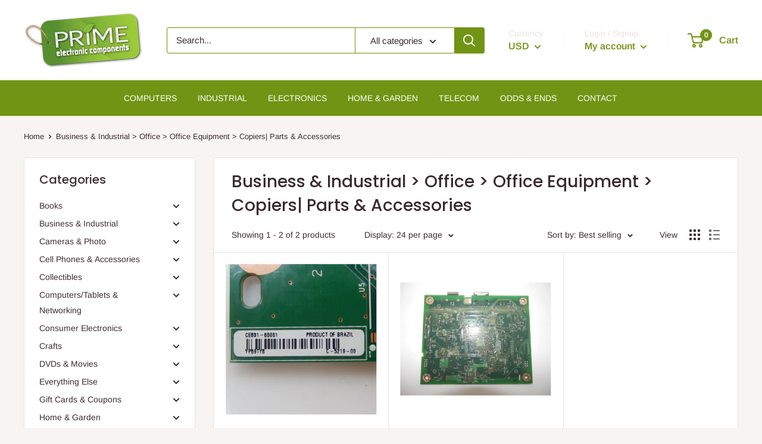

--- FILE ---
content_type: text/html; charset=utf-8
request_url: https://primelec.com/collections/copiers-parts-accessories
body_size: 36225
content:
<!doctype html>

<html class="no-js" lang="en">
  <head>
    <meta charset="utf-8"> 
    <meta http-equiv="X-UA-Compatible" content="IE=edge,chrome=1">
    <meta name="viewport" content="width=device-width, initial-scale=1.0, height=device-height, minimum-scale=1.0, maximum-scale=1.0">
    <meta name="theme-color" content="#ff6128"><title>Business &amp; Industrial &gt; Office &gt; Office Equipment &gt; Copiers| Parts &amp; A &ndash; Primelec
</title><link rel="canonical" href="https://primelec.com/collections/copiers-parts-accessories"><link rel="shortcut icon" href="//primelec.com/cdn/shop/files/favicon_48x48.png?v=1614307130" type="image/png"><link rel="preload" as="style" href="//primelec.com/cdn/shop/t/2/assets/theme.scss.css?v=51701824416866550031764097666">

    <meta property="og:type" content="website">
  <meta property="og:title" content="Business &amp; Industrial &gt; Office &gt; Office Equipment &gt; Copiers| Parts &amp; Accessories">
  <meta property="og:image" content="http://primelec.com/cdn/shop/products/15217_49301_1024x.png?v=1659476702">
  <meta property="og:image:secure_url" content="https://primelec.com/cdn/shop/products/15217_49301_1024x.png?v=1659476702"><meta property="og:url" content="https://primelec.com/collections/copiers-parts-accessories">
<meta property="og:site_name" content="Primelec"><meta name="twitter:card" content="summary"><meta name="twitter:title" content="Business & Industrial > Office > Office Equipment > Copiers| Parts & Accessories">
  <meta name="twitter:description" content="">
  <meta name="twitter:image" content="https://primelec.com/cdn/shop/products/15217_49301_600x600_crop_center.png?v=1659476702">
<link rel="preconnect" href="//fonts.shopifycdn.com">
    <link rel="dns-prefetch" href="//productreviews.shopifycdn.com">
    <link rel="dns-prefetch" href="//maps.googleapis.com">
    <link rel="dns-prefetch" href="//maps.gstatic.com">

    <script>window.performance && window.performance.mark && window.performance.mark('shopify.content_for_header.start');</script><meta id="shopify-digital-wallet" name="shopify-digital-wallet" content="/27376615527/digital_wallets/dialog">
<meta name="shopify-checkout-api-token" content="1487086748d5a050db79b64cec48400f">
<meta id="in-context-paypal-metadata" data-shop-id="27376615527" data-venmo-supported="false" data-environment="production" data-locale="en_US" data-paypal-v4="true" data-currency="USD">
<link rel="alternate" type="application/atom+xml" title="Feed" href="/collections/copiers-parts-accessories.atom" />
<link rel="alternate" type="application/json+oembed" href="https://primelec.com/collections/copiers-parts-accessories.oembed">
<script async="async" src="/checkouts/internal/preloads.js?locale=en-US"></script>
<link rel="preconnect" href="https://shop.app" crossorigin="anonymous">
<script async="async" src="https://shop.app/checkouts/internal/preloads.js?locale=en-US&shop_id=27376615527" crossorigin="anonymous"></script>
<script id="apple-pay-shop-capabilities" type="application/json">{"shopId":27376615527,"countryCode":"US","currencyCode":"USD","merchantCapabilities":["supports3DS"],"merchantId":"gid:\/\/shopify\/Shop\/27376615527","merchantName":"Primelec","requiredBillingContactFields":["postalAddress","email"],"requiredShippingContactFields":["postalAddress","email"],"shippingType":"shipping","supportedNetworks":["visa","masterCard","amex","discover","elo","jcb"],"total":{"type":"pending","label":"Primelec","amount":"1.00"},"shopifyPaymentsEnabled":true,"supportsSubscriptions":true}</script>
<script id="shopify-features" type="application/json">{"accessToken":"1487086748d5a050db79b64cec48400f","betas":["rich-media-storefront-analytics"],"domain":"primelec.com","predictiveSearch":true,"shopId":27376615527,"locale":"en"}</script>
<script>var Shopify = Shopify || {};
Shopify.shop = "primelec-shop.myshopify.com";
Shopify.locale = "en";
Shopify.currency = {"active":"USD","rate":"1.0"};
Shopify.country = "US";
Shopify.theme = {"name":"Warehouse","id":79521677415,"schema_name":"Warehouse","schema_version":"1.6.4","theme_store_id":871,"role":"main"};
Shopify.theme.handle = "null";
Shopify.theme.style = {"id":null,"handle":null};
Shopify.cdnHost = "primelec.com/cdn";
Shopify.routes = Shopify.routes || {};
Shopify.routes.root = "/";</script>
<script type="module">!function(o){(o.Shopify=o.Shopify||{}).modules=!0}(window);</script>
<script>!function(o){function n(){var o=[];function n(){o.push(Array.prototype.slice.apply(arguments))}return n.q=o,n}var t=o.Shopify=o.Shopify||{};t.loadFeatures=n(),t.autoloadFeatures=n()}(window);</script>
<script>
  window.ShopifyPay = window.ShopifyPay || {};
  window.ShopifyPay.apiHost = "shop.app\/pay";
  window.ShopifyPay.redirectState = null;
</script>
<script id="shop-js-analytics" type="application/json">{"pageType":"collection"}</script>
<script defer="defer" async type="module" src="//primelec.com/cdn/shopifycloud/shop-js/modules/v2/client.init-shop-cart-sync_D0dqhulL.en.esm.js"></script>
<script defer="defer" async type="module" src="//primelec.com/cdn/shopifycloud/shop-js/modules/v2/chunk.common_CpVO7qML.esm.js"></script>
<script type="module">
  await import("//primelec.com/cdn/shopifycloud/shop-js/modules/v2/client.init-shop-cart-sync_D0dqhulL.en.esm.js");
await import("//primelec.com/cdn/shopifycloud/shop-js/modules/v2/chunk.common_CpVO7qML.esm.js");

  window.Shopify.SignInWithShop?.initShopCartSync?.({"fedCMEnabled":true,"windoidEnabled":true});

</script>
<script>
  window.Shopify = window.Shopify || {};
  if (!window.Shopify.featureAssets) window.Shopify.featureAssets = {};
  window.Shopify.featureAssets['shop-js'] = {"shop-cart-sync":["modules/v2/client.shop-cart-sync_D9bwt38V.en.esm.js","modules/v2/chunk.common_CpVO7qML.esm.js"],"init-fed-cm":["modules/v2/client.init-fed-cm_BJ8NPuHe.en.esm.js","modules/v2/chunk.common_CpVO7qML.esm.js"],"init-shop-email-lookup-coordinator":["modules/v2/client.init-shop-email-lookup-coordinator_pVrP2-kG.en.esm.js","modules/v2/chunk.common_CpVO7qML.esm.js"],"shop-cash-offers":["modules/v2/client.shop-cash-offers_CNh7FWN-.en.esm.js","modules/v2/chunk.common_CpVO7qML.esm.js","modules/v2/chunk.modal_DKF6x0Jh.esm.js"],"init-shop-cart-sync":["modules/v2/client.init-shop-cart-sync_D0dqhulL.en.esm.js","modules/v2/chunk.common_CpVO7qML.esm.js"],"init-windoid":["modules/v2/client.init-windoid_DaoAelzT.en.esm.js","modules/v2/chunk.common_CpVO7qML.esm.js"],"shop-toast-manager":["modules/v2/client.shop-toast-manager_1DND8Tac.en.esm.js","modules/v2/chunk.common_CpVO7qML.esm.js"],"pay-button":["modules/v2/client.pay-button_CFeQi1r6.en.esm.js","modules/v2/chunk.common_CpVO7qML.esm.js"],"shop-button":["modules/v2/client.shop-button_Ca94MDdQ.en.esm.js","modules/v2/chunk.common_CpVO7qML.esm.js"],"shop-login-button":["modules/v2/client.shop-login-button_DPYNfp1Z.en.esm.js","modules/v2/chunk.common_CpVO7qML.esm.js","modules/v2/chunk.modal_DKF6x0Jh.esm.js"],"avatar":["modules/v2/client.avatar_BTnouDA3.en.esm.js"],"shop-follow-button":["modules/v2/client.shop-follow-button_BMKh4nJE.en.esm.js","modules/v2/chunk.common_CpVO7qML.esm.js","modules/v2/chunk.modal_DKF6x0Jh.esm.js"],"init-customer-accounts-sign-up":["modules/v2/client.init-customer-accounts-sign-up_CJXi5kRN.en.esm.js","modules/v2/client.shop-login-button_DPYNfp1Z.en.esm.js","modules/v2/chunk.common_CpVO7qML.esm.js","modules/v2/chunk.modal_DKF6x0Jh.esm.js"],"init-shop-for-new-customer-accounts":["modules/v2/client.init-shop-for-new-customer-accounts_BoBxkgWu.en.esm.js","modules/v2/client.shop-login-button_DPYNfp1Z.en.esm.js","modules/v2/chunk.common_CpVO7qML.esm.js","modules/v2/chunk.modal_DKF6x0Jh.esm.js"],"init-customer-accounts":["modules/v2/client.init-customer-accounts_DCuDTzpR.en.esm.js","modules/v2/client.shop-login-button_DPYNfp1Z.en.esm.js","modules/v2/chunk.common_CpVO7qML.esm.js","modules/v2/chunk.modal_DKF6x0Jh.esm.js"],"checkout-modal":["modules/v2/client.checkout-modal_U_3e4VxF.en.esm.js","modules/v2/chunk.common_CpVO7qML.esm.js","modules/v2/chunk.modal_DKF6x0Jh.esm.js"],"lead-capture":["modules/v2/client.lead-capture_DEgn0Z8u.en.esm.js","modules/v2/chunk.common_CpVO7qML.esm.js","modules/v2/chunk.modal_DKF6x0Jh.esm.js"],"shop-login":["modules/v2/client.shop-login_CoM5QKZ_.en.esm.js","modules/v2/chunk.common_CpVO7qML.esm.js","modules/v2/chunk.modal_DKF6x0Jh.esm.js"],"payment-terms":["modules/v2/client.payment-terms_BmrqWn8r.en.esm.js","modules/v2/chunk.common_CpVO7qML.esm.js","modules/v2/chunk.modal_DKF6x0Jh.esm.js"]};
</script>
<script id="__st">var __st={"a":27376615527,"offset":-18000,"reqid":"f668a021-a07e-4e59-a9ab-db04f2513d68-1765280335","pageurl":"primelec.com\/collections\/copiers-parts-accessories","u":"bd055c57eba9","p":"collection","rtyp":"collection","rid":165746671719};</script>
<script>window.ShopifyPaypalV4VisibilityTracking = true;</script>
<script id="captcha-bootstrap">!function(){'use strict';const t='contact',e='account',n='new_comment',o=[[t,t],['blogs',n],['comments',n],[t,'customer']],c=[[e,'customer_login'],[e,'guest_login'],[e,'recover_customer_password'],[e,'create_customer']],r=t=>t.map((([t,e])=>`form[action*='/${t}']:not([data-nocaptcha='true']) input[name='form_type'][value='${e}']`)).join(','),a=t=>()=>t?[...document.querySelectorAll(t)].map((t=>t.form)):[];function s(){const t=[...o],e=r(t);return a(e)}const i='password',u='form_key',d=['recaptcha-v3-token','g-recaptcha-response','h-captcha-response',i],f=()=>{try{return window.sessionStorage}catch{return}},m='__shopify_v',_=t=>t.elements[u];function p(t,e,n=!1){try{const o=window.sessionStorage,c=JSON.parse(o.getItem(e)),{data:r}=function(t){const{data:e,action:n}=t;return t[m]||n?{data:e,action:n}:{data:t,action:n}}(c);for(const[e,n]of Object.entries(r))t.elements[e]&&(t.elements[e].value=n);n&&o.removeItem(e)}catch(o){console.error('form repopulation failed',{error:o})}}const l='form_type',E='cptcha';function T(t){t.dataset[E]=!0}const w=window,h=w.document,L='Shopify',v='ce_forms',y='captcha';let A=!1;((t,e)=>{const n=(g='f06e6c50-85a8-45c8-87d0-21a2b65856fe',I='https://cdn.shopify.com/shopifycloud/storefront-forms-hcaptcha/ce_storefront_forms_captcha_hcaptcha.v1.5.2.iife.js',D={infoText:'Protected by hCaptcha',privacyText:'Privacy',termsText:'Terms'},(t,e,n)=>{const o=w[L][v],c=o.bindForm;if(c)return c(t,g,e,D).then(n);var r;o.q.push([[t,g,e,D],n]),r=I,A||(h.body.append(Object.assign(h.createElement('script'),{id:'captcha-provider',async:!0,src:r})),A=!0)});var g,I,D;w[L]=w[L]||{},w[L][v]=w[L][v]||{},w[L][v].q=[],w[L][y]=w[L][y]||{},w[L][y].protect=function(t,e){n(t,void 0,e),T(t)},Object.freeze(w[L][y]),function(t,e,n,w,h,L){const[v,y,A,g]=function(t,e,n){const i=e?o:[],u=t?c:[],d=[...i,...u],f=r(d),m=r(i),_=r(d.filter((([t,e])=>n.includes(e))));return[a(f),a(m),a(_),s()]}(w,h,L),I=t=>{const e=t.target;return e instanceof HTMLFormElement?e:e&&e.form},D=t=>v().includes(t);t.addEventListener('submit',(t=>{const e=I(t);if(!e)return;const n=D(e)&&!e.dataset.hcaptchaBound&&!e.dataset.recaptchaBound,o=_(e),c=g().includes(e)&&(!o||!o.value);(n||c)&&t.preventDefault(),c&&!n&&(function(t){try{if(!f())return;!function(t){const e=f();if(!e)return;const n=_(t);if(!n)return;const o=n.value;o&&e.removeItem(o)}(t);const e=Array.from(Array(32),(()=>Math.random().toString(36)[2])).join('');!function(t,e){_(t)||t.append(Object.assign(document.createElement('input'),{type:'hidden',name:u})),t.elements[u].value=e}(t,e),function(t,e){const n=f();if(!n)return;const o=[...t.querySelectorAll(`input[type='${i}']`)].map((({name:t})=>t)),c=[...d,...o],r={};for(const[a,s]of new FormData(t).entries())c.includes(a)||(r[a]=s);n.setItem(e,JSON.stringify({[m]:1,action:t.action,data:r}))}(t,e)}catch(e){console.error('failed to persist form',e)}}(e),e.submit())}));const S=(t,e)=>{t&&!t.dataset[E]&&(n(t,e.some((e=>e===t))),T(t))};for(const o of['focusin','change'])t.addEventListener(o,(t=>{const e=I(t);D(e)&&S(e,y())}));const B=e.get('form_key'),M=e.get(l),P=B&&M;t.addEventListener('DOMContentLoaded',(()=>{const t=y();if(P)for(const e of t)e.elements[l].value===M&&p(e,B);[...new Set([...A(),...v().filter((t=>'true'===t.dataset.shopifyCaptcha))])].forEach((e=>S(e,t)))}))}(h,new URLSearchParams(w.location.search),n,t,e,['guest_login'])})(!0,!0)}();</script>
<script integrity="sha256-52AcMU7V7pcBOXWImdc/TAGTFKeNjmkeM1Pvks/DTgc=" data-source-attribution="shopify.loadfeatures" defer="defer" src="//primelec.com/cdn/shopifycloud/storefront/assets/storefront/load_feature-81c60534.js" crossorigin="anonymous"></script>
<script crossorigin="anonymous" defer="defer" src="//primelec.com/cdn/shopifycloud/storefront/assets/shopify_pay/storefront-65b4c6d7.js?v=20250812"></script>
<script data-source-attribution="shopify.dynamic_checkout.dynamic.init">var Shopify=Shopify||{};Shopify.PaymentButton=Shopify.PaymentButton||{isStorefrontPortableWallets:!0,init:function(){window.Shopify.PaymentButton.init=function(){};var t=document.createElement("script");t.src="https://primelec.com/cdn/shopifycloud/portable-wallets/latest/portable-wallets.en.js",t.type="module",document.head.appendChild(t)}};
</script>
<script data-source-attribution="shopify.dynamic_checkout.buyer_consent">
  function portableWalletsHideBuyerConsent(e){var t=document.getElementById("shopify-buyer-consent"),n=document.getElementById("shopify-subscription-policy-button");t&&n&&(t.classList.add("hidden"),t.setAttribute("aria-hidden","true"),n.removeEventListener("click",e))}function portableWalletsShowBuyerConsent(e){var t=document.getElementById("shopify-buyer-consent"),n=document.getElementById("shopify-subscription-policy-button");t&&n&&(t.classList.remove("hidden"),t.removeAttribute("aria-hidden"),n.addEventListener("click",e))}window.Shopify?.PaymentButton&&(window.Shopify.PaymentButton.hideBuyerConsent=portableWalletsHideBuyerConsent,window.Shopify.PaymentButton.showBuyerConsent=portableWalletsShowBuyerConsent);
</script>
<script data-source-attribution="shopify.dynamic_checkout.cart.bootstrap">document.addEventListener("DOMContentLoaded",(function(){function t(){return document.querySelector("shopify-accelerated-checkout-cart, shopify-accelerated-checkout")}if(t())Shopify.PaymentButton.init();else{new MutationObserver((function(e,n){t()&&(Shopify.PaymentButton.init(),n.disconnect())})).observe(document.body,{childList:!0,subtree:!0})}}));
</script>
<link id="shopify-accelerated-checkout-styles" rel="stylesheet" media="screen" href="https://primelec.com/cdn/shopifycloud/portable-wallets/latest/accelerated-checkout-backwards-compat.css" crossorigin="anonymous">
<style id="shopify-accelerated-checkout-cart">
        #shopify-buyer-consent {
  margin-top: 1em;
  display: inline-block;
  width: 100%;
}

#shopify-buyer-consent.hidden {
  display: none;
}

#shopify-subscription-policy-button {
  background: none;
  border: none;
  padding: 0;
  text-decoration: underline;
  font-size: inherit;
  cursor: pointer;
}

#shopify-subscription-policy-button::before {
  box-shadow: none;
}

      </style>

<script>window.performance && window.performance.mark && window.performance.mark('shopify.content_for_header.end');</script>

    


  <script type="application/ld+json">
  {
    "@context": "http://schema.org",
    "@type": "BreadcrumbList",
  "itemListElement": [{
      "@type": "ListItem",
      "position": 1,
      "name": "Home",
      "item": "https://primelec.com"
    },{
          "@type": "ListItem",
          "position": 2,
          "name": "Business \u0026 Industrial \u003e Office \u003e Office Equipment \u003e Copiers| Parts \u0026 Accessories",
          "item": "https://primelec.com/collections/copiers-parts-accessories"
        }]
  }
  </script>


    <script>
      // This allows to expose several variables to the global scope, to be used in scripts
      window.theme = {
        template: "collection",
        localeRootUrl: '',
        shopCurrency: "USD",
        cartCount: 0,
        customerId: null,
        moneyFormat: "${{amount}}",
        moneyWithCurrencyFormat: "${{amount}} USD",
        useNativeMultiCurrency: true,
        currencyConversionEnabled: false,
        currencyConversionMoneyFormat: "money_format",
        currencyConversionRoundAmounts: false,
        showDiscount: true,
        discountMode: "percentage",
        searchMode: "product,article,page",
        cartType: "drawer"
      };

      window.languages = {
        collectionOnSaleLabel: "Save {{savings}}",
        productFormUnavailable: "Unavailable",
        productFormAddToCart: "Add to cart",
        productFormSoldOut: "Sold out",
        shippingEstimatorNoResults: "No shipping could be found for your address.",
        shippingEstimatorOneResult: "There is one shipping rate for your address:",
        shippingEstimatorMultipleResults: "There are {{count}} shipping rates for your address:",
        shippingEstimatorErrors: "There are some errors:"
      };

      window.lazySizesConfig = {
        loadHidden: false,
        hFac: 0.8,
        expFactor: 3,
        customMedia: {
          '--phone': '(max-width: 640px)',
          '--tablet': '(min-width: 641px) and (max-width: 1023px)',
          '--lap': '(min-width: 1024px)'
        }
      };

      document.documentElement.className = document.documentElement.className.replace('no-js', 'js');
    </script>

    <script src="//primelec.com/cdn/shop/t/2/assets/lazysizes.min.js?v=38423348123636194381573773150" async></script>

    
<script src="//polyfill-fastly.net/v3/polyfill.min.js?unknown=polyfill&features=fetch,Element.prototype.closest,Element.prototype.matches,Element.prototype.remove,Element.prototype.classList,Array.prototype.includes,Array.prototype.fill,String.prototype.includes,String.prototype.padStart,Object.assign,CustomEvent,Intl,URL,DOMTokenList,IntersectionObserver,IntersectionObserverEntry" defer></script>
    <script src="//primelec.com/cdn/shop/t/2/assets/libs.min.js?v=36629197183099365621573773151" defer></script>
    <script src="//primelec.com/cdn/shop/t/2/assets/theme.min.js?v=39784513580163524061573773153" defer></script>
    <script src="//primelec.com/cdn/shop/t/2/assets/custom.js?v=90373254691674712701573773147" defer></script>

    <link rel="stylesheet" href="//primelec.com/cdn/shop/t/2/assets/theme.scss.css?v=51701824416866550031764097666">
  
  <!-- "snippets/shogun-head.liquid" was not rendered, the associated app was uninstalled -->
<link href="https://monorail-edge.shopifysvc.com" rel="dns-prefetch">
<script>(function(){if ("sendBeacon" in navigator && "performance" in window) {try {var session_token_from_headers = performance.getEntriesByType('navigation')[0].serverTiming.find(x => x.name == '_s').description;} catch {var session_token_from_headers = undefined;}var session_cookie_matches = document.cookie.match(/_shopify_s=([^;]*)/);var session_token_from_cookie = session_cookie_matches && session_cookie_matches.length === 2 ? session_cookie_matches[1] : "";var session_token = session_token_from_headers || session_token_from_cookie || "";function handle_abandonment_event(e) {var entries = performance.getEntries().filter(function(entry) {return /monorail-edge.shopifysvc.com/.test(entry.name);});if (!window.abandonment_tracked && entries.length === 0) {window.abandonment_tracked = true;var currentMs = Date.now();var navigation_start = performance.timing.navigationStart;var payload = {shop_id: 27376615527,url: window.location.href,navigation_start,duration: currentMs - navigation_start,session_token,page_type: "collection"};window.navigator.sendBeacon("https://monorail-edge.shopifysvc.com/v1/produce", JSON.stringify({schema_id: "online_store_buyer_site_abandonment/1.1",payload: payload,metadata: {event_created_at_ms: currentMs,event_sent_at_ms: currentMs}}));}}window.addEventListener('pagehide', handle_abandonment_event);}}());</script>
<script id="web-pixels-manager-setup">(function e(e,d,r,n,o){if(void 0===o&&(o={}),!Boolean(null===(a=null===(i=window.Shopify)||void 0===i?void 0:i.analytics)||void 0===a?void 0:a.replayQueue)){var i,a;window.Shopify=window.Shopify||{};var t=window.Shopify;t.analytics=t.analytics||{};var s=t.analytics;s.replayQueue=[],s.publish=function(e,d,r){return s.replayQueue.push([e,d,r]),!0};try{self.performance.mark("wpm:start")}catch(e){}var l=function(){var e={modern:/Edge?\/(1{2}[4-9]|1[2-9]\d|[2-9]\d{2}|\d{4,})\.\d+(\.\d+|)|Firefox\/(1{2}[4-9]|1[2-9]\d|[2-9]\d{2}|\d{4,})\.\d+(\.\d+|)|Chrom(ium|e)\/(9{2}|\d{3,})\.\d+(\.\d+|)|(Maci|X1{2}).+ Version\/(15\.\d+|(1[6-9]|[2-9]\d|\d{3,})\.\d+)([,.]\d+|)( \(\w+\)|)( Mobile\/\w+|) Safari\/|Chrome.+OPR\/(9{2}|\d{3,})\.\d+\.\d+|(CPU[ +]OS|iPhone[ +]OS|CPU[ +]iPhone|CPU IPhone OS|CPU iPad OS)[ +]+(15[._]\d+|(1[6-9]|[2-9]\d|\d{3,})[._]\d+)([._]\d+|)|Android:?[ /-](13[3-9]|1[4-9]\d|[2-9]\d{2}|\d{4,})(\.\d+|)(\.\d+|)|Android.+Firefox\/(13[5-9]|1[4-9]\d|[2-9]\d{2}|\d{4,})\.\d+(\.\d+|)|Android.+Chrom(ium|e)\/(13[3-9]|1[4-9]\d|[2-9]\d{2}|\d{4,})\.\d+(\.\d+|)|SamsungBrowser\/([2-9]\d|\d{3,})\.\d+/,legacy:/Edge?\/(1[6-9]|[2-9]\d|\d{3,})\.\d+(\.\d+|)|Firefox\/(5[4-9]|[6-9]\d|\d{3,})\.\d+(\.\d+|)|Chrom(ium|e)\/(5[1-9]|[6-9]\d|\d{3,})\.\d+(\.\d+|)([\d.]+$|.*Safari\/(?![\d.]+ Edge\/[\d.]+$))|(Maci|X1{2}).+ Version\/(10\.\d+|(1[1-9]|[2-9]\d|\d{3,})\.\d+)([,.]\d+|)( \(\w+\)|)( Mobile\/\w+|) Safari\/|Chrome.+OPR\/(3[89]|[4-9]\d|\d{3,})\.\d+\.\d+|(CPU[ +]OS|iPhone[ +]OS|CPU[ +]iPhone|CPU IPhone OS|CPU iPad OS)[ +]+(10[._]\d+|(1[1-9]|[2-9]\d|\d{3,})[._]\d+)([._]\d+|)|Android:?[ /-](13[3-9]|1[4-9]\d|[2-9]\d{2}|\d{4,})(\.\d+|)(\.\d+|)|Mobile Safari.+OPR\/([89]\d|\d{3,})\.\d+\.\d+|Android.+Firefox\/(13[5-9]|1[4-9]\d|[2-9]\d{2}|\d{4,})\.\d+(\.\d+|)|Android.+Chrom(ium|e)\/(13[3-9]|1[4-9]\d|[2-9]\d{2}|\d{4,})\.\d+(\.\d+|)|Android.+(UC? ?Browser|UCWEB|U3)[ /]?(15\.([5-9]|\d{2,})|(1[6-9]|[2-9]\d|\d{3,})\.\d+)\.\d+|SamsungBrowser\/(5\.\d+|([6-9]|\d{2,})\.\d+)|Android.+MQ{2}Browser\/(14(\.(9|\d{2,})|)|(1[5-9]|[2-9]\d|\d{3,})(\.\d+|))(\.\d+|)|K[Aa][Ii]OS\/(3\.\d+|([4-9]|\d{2,})\.\d+)(\.\d+|)/},d=e.modern,r=e.legacy,n=navigator.userAgent;return n.match(d)?"modern":n.match(r)?"legacy":"unknown"}(),u="modern"===l?"modern":"legacy",c=(null!=n?n:{modern:"",legacy:""})[u],f=function(e){return[e.baseUrl,"/wpm","/b",e.hashVersion,"modern"===e.buildTarget?"m":"l",".js"].join("")}({baseUrl:d,hashVersion:r,buildTarget:u}),m=function(e){var d=e.version,r=e.bundleTarget,n=e.surface,o=e.pageUrl,i=e.monorailEndpoint;return{emit:function(e){var a=e.status,t=e.errorMsg,s=(new Date).getTime(),l=JSON.stringify({metadata:{event_sent_at_ms:s},events:[{schema_id:"web_pixels_manager_load/3.1",payload:{version:d,bundle_target:r,page_url:o,status:a,surface:n,error_msg:t},metadata:{event_created_at_ms:s}}]});if(!i)return console&&console.warn&&console.warn("[Web Pixels Manager] No Monorail endpoint provided, skipping logging."),!1;try{return self.navigator.sendBeacon.bind(self.navigator)(i,l)}catch(e){}var u=new XMLHttpRequest;try{return u.open("POST",i,!0),u.setRequestHeader("Content-Type","text/plain"),u.send(l),!0}catch(e){return console&&console.warn&&console.warn("[Web Pixels Manager] Got an unhandled error while logging to Monorail."),!1}}}}({version:r,bundleTarget:l,surface:e.surface,pageUrl:self.location.href,monorailEndpoint:e.monorailEndpoint});try{o.browserTarget=l,function(e){var d=e.src,r=e.async,n=void 0===r||r,o=e.onload,i=e.onerror,a=e.sri,t=e.scriptDataAttributes,s=void 0===t?{}:t,l=document.createElement("script"),u=document.querySelector("head"),c=document.querySelector("body");if(l.async=n,l.src=d,a&&(l.integrity=a,l.crossOrigin="anonymous"),s)for(var f in s)if(Object.prototype.hasOwnProperty.call(s,f))try{l.dataset[f]=s[f]}catch(e){}if(o&&l.addEventListener("load",o),i&&l.addEventListener("error",i),u)u.appendChild(l);else{if(!c)throw new Error("Did not find a head or body element to append the script");c.appendChild(l)}}({src:f,async:!0,onload:function(){if(!function(){var e,d;return Boolean(null===(d=null===(e=window.Shopify)||void 0===e?void 0:e.analytics)||void 0===d?void 0:d.initialized)}()){var d=window.webPixelsManager.init(e)||void 0;if(d){var r=window.Shopify.analytics;r.replayQueue.forEach((function(e){var r=e[0],n=e[1],o=e[2];d.publishCustomEvent(r,n,o)})),r.replayQueue=[],r.publish=d.publishCustomEvent,r.visitor=d.visitor,r.initialized=!0}}},onerror:function(){return m.emit({status:"failed",errorMsg:"".concat(f," has failed to load")})},sri:function(e){var d=/^sha384-[A-Za-z0-9+/=]+$/;return"string"==typeof e&&d.test(e)}(c)?c:"",scriptDataAttributes:o}),m.emit({status:"loading"})}catch(e){m.emit({status:"failed",errorMsg:(null==e?void 0:e.message)||"Unknown error"})}}})({shopId: 27376615527,storefrontBaseUrl: "https://primelec.com",extensionsBaseUrl: "https://extensions.shopifycdn.com/cdn/shopifycloud/web-pixels-manager",monorailEndpoint: "https://monorail-edge.shopifysvc.com/unstable/produce_batch",surface: "storefront-renderer",enabledBetaFlags: ["2dca8a86"],webPixelsConfigList: [{"id":"607617332","configuration":"{\"config\":\"{\\\"pixel_id\\\":\\\"G-ZKGQYMD6C8\\\",\\\"gtag_events\\\":[{\\\"type\\\":\\\"purchase\\\",\\\"action_label\\\":\\\"G-ZKGQYMD6C8\\\"},{\\\"type\\\":\\\"page_view\\\",\\\"action_label\\\":\\\"G-ZKGQYMD6C8\\\"},{\\\"type\\\":\\\"view_item\\\",\\\"action_label\\\":\\\"G-ZKGQYMD6C8\\\"},{\\\"type\\\":\\\"search\\\",\\\"action_label\\\":\\\"G-ZKGQYMD6C8\\\"},{\\\"type\\\":\\\"add_to_cart\\\",\\\"action_label\\\":\\\"G-ZKGQYMD6C8\\\"},{\\\"type\\\":\\\"begin_checkout\\\",\\\"action_label\\\":\\\"G-ZKGQYMD6C8\\\"},{\\\"type\\\":\\\"add_payment_info\\\",\\\"action_label\\\":\\\"G-ZKGQYMD6C8\\\"}],\\\"enable_monitoring_mode\\\":false}\"}","eventPayloadVersion":"v1","runtimeContext":"OPEN","scriptVersion":"b2a88bafab3e21179ed38636efcd8a93","type":"APP","apiClientId":1780363,"privacyPurposes":[],"dataSharingAdjustments":{"protectedCustomerApprovalScopes":["read_customer_address","read_customer_email","read_customer_name","read_customer_personal_data","read_customer_phone"]}},{"id":"shopify-app-pixel","configuration":"{}","eventPayloadVersion":"v1","runtimeContext":"STRICT","scriptVersion":"0450","apiClientId":"shopify-pixel","type":"APP","privacyPurposes":["ANALYTICS","MARKETING"]},{"id":"shopify-custom-pixel","eventPayloadVersion":"v1","runtimeContext":"LAX","scriptVersion":"0450","apiClientId":"shopify-pixel","type":"CUSTOM","privacyPurposes":["ANALYTICS","MARKETING"]}],isMerchantRequest: false,initData: {"shop":{"name":"Primelec","paymentSettings":{"currencyCode":"USD"},"myshopifyDomain":"primelec-shop.myshopify.com","countryCode":"US","storefrontUrl":"https:\/\/primelec.com"},"customer":null,"cart":null,"checkout":null,"productVariants":[],"purchasingCompany":null},},"https://primelec.com/cdn","ae1676cfwd2530674p4253c800m34e853cb",{"modern":"","legacy":""},{"shopId":"27376615527","storefrontBaseUrl":"https:\/\/primelec.com","extensionBaseUrl":"https:\/\/extensions.shopifycdn.com\/cdn\/shopifycloud\/web-pixels-manager","surface":"storefront-renderer","enabledBetaFlags":"[\"2dca8a86\"]","isMerchantRequest":"false","hashVersion":"ae1676cfwd2530674p4253c800m34e853cb","publish":"custom","events":"[[\"page_viewed\",{}],[\"collection_viewed\",{\"collection\":{\"id\":\"165746671719\",\"title\":\"Business \u0026 Industrial \u003e Office \u003e Office Equipment \u003e Copiers| Parts \u0026 Accessories\",\"productVariants\":[{\"price\":{\"amount\":30.0,\"currencyCode\":\"USD\"},\"product\":{\"title\":\"HP Formatter Board for Laserjet Pro M1136 M1132 CE831-60001\",\"vendor\":\"HP\",\"id\":\"6629518311527\",\"untranslatedTitle\":\"HP Formatter Board for Laserjet Pro M1136 M1132 CE831-60001\",\"url\":\"\/products\/hp-formatter-board-for-laserjet-pro-m1136-m1132-ce831-60001\",\"type\":\"1\"},\"id\":\"39598827012199\",\"image\":{\"src\":\"\/\/primelec.com\/cdn\/shop\/products\/15217_49301.png?v=1659476702\"},\"sku\":\"CE831-60001\",\"title\":\"Default Title\",\"untranslatedTitle\":\"Default Title\"},{\"price\":{\"amount\":30.0,\"currencyCode\":\"USD\"},\"product\":{\"title\":\"HP Network Formatter Main Logic Board CF399-60001\",\"vendor\":\"HP\",\"id\":\"6612559724647\",\"untranslatedTitle\":\"HP Network Formatter Main Logic Board CF399-60001\",\"url\":\"\/products\/hp-network-formatter-main-logic-board-cf399-60001\",\"type\":\"1\"},\"id\":\"39547266695271\",\"image\":{\"src\":\"\/\/primelec.com\/cdn\/shop\/products\/15055_369529g.jpg?v=1659477100\"},\"sku\":\"CF399-60001\",\"title\":\"Default Title\",\"untranslatedTitle\":\"Default Title\"}]}}]]"});</script><script>
  window.ShopifyAnalytics = window.ShopifyAnalytics || {};
  window.ShopifyAnalytics.meta = window.ShopifyAnalytics.meta || {};
  window.ShopifyAnalytics.meta.currency = 'USD';
  var meta = {"products":[{"id":6629518311527,"gid":"gid:\/\/shopify\/Product\/6629518311527","vendor":"HP","type":"1","variants":[{"id":39598827012199,"price":3000,"name":"HP Formatter Board for Laserjet Pro M1136 M1132 CE831-60001","public_title":null,"sku":"CE831-60001"}],"remote":false},{"id":6612559724647,"gid":"gid:\/\/shopify\/Product\/6612559724647","vendor":"HP","type":"1","variants":[{"id":39547266695271,"price":3000,"name":"HP Network Formatter Main Logic Board CF399-60001","public_title":null,"sku":"CF399-60001"}],"remote":false}],"page":{"pageType":"collection","resourceType":"collection","resourceId":165746671719}};
  for (var attr in meta) {
    window.ShopifyAnalytics.meta[attr] = meta[attr];
  }
</script>
<script class="analytics">
  (function () {
    var customDocumentWrite = function(content) {
      var jquery = null;

      if (window.jQuery) {
        jquery = window.jQuery;
      } else if (window.Checkout && window.Checkout.$) {
        jquery = window.Checkout.$;
      }

      if (jquery) {
        jquery('body').append(content);
      }
    };

    var hasLoggedConversion = function(token) {
      if (token) {
        return document.cookie.indexOf('loggedConversion=' + token) !== -1;
      }
      return false;
    }

    var setCookieIfConversion = function(token) {
      if (token) {
        var twoMonthsFromNow = new Date(Date.now());
        twoMonthsFromNow.setMonth(twoMonthsFromNow.getMonth() + 2);

        document.cookie = 'loggedConversion=' + token + '; expires=' + twoMonthsFromNow;
      }
    }

    var trekkie = window.ShopifyAnalytics.lib = window.trekkie = window.trekkie || [];
    if (trekkie.integrations) {
      return;
    }
    trekkie.methods = [
      'identify',
      'page',
      'ready',
      'track',
      'trackForm',
      'trackLink'
    ];
    trekkie.factory = function(method) {
      return function() {
        var args = Array.prototype.slice.call(arguments);
        args.unshift(method);
        trekkie.push(args);
        return trekkie;
      };
    };
    for (var i = 0; i < trekkie.methods.length; i++) {
      var key = trekkie.methods[i];
      trekkie[key] = trekkie.factory(key);
    }
    trekkie.load = function(config) {
      trekkie.config = config || {};
      trekkie.config.initialDocumentCookie = document.cookie;
      var first = document.getElementsByTagName('script')[0];
      var script = document.createElement('script');
      script.type = 'text/javascript';
      script.onerror = function(e) {
        var scriptFallback = document.createElement('script');
        scriptFallback.type = 'text/javascript';
        scriptFallback.onerror = function(error) {
                var Monorail = {
      produce: function produce(monorailDomain, schemaId, payload) {
        var currentMs = new Date().getTime();
        var event = {
          schema_id: schemaId,
          payload: payload,
          metadata: {
            event_created_at_ms: currentMs,
            event_sent_at_ms: currentMs
          }
        };
        return Monorail.sendRequest("https://" + monorailDomain + "/v1/produce", JSON.stringify(event));
      },
      sendRequest: function sendRequest(endpointUrl, payload) {
        // Try the sendBeacon API
        if (window && window.navigator && typeof window.navigator.sendBeacon === 'function' && typeof window.Blob === 'function' && !Monorail.isIos12()) {
          var blobData = new window.Blob([payload], {
            type: 'text/plain'
          });

          if (window.navigator.sendBeacon(endpointUrl, blobData)) {
            return true;
          } // sendBeacon was not successful

        } // XHR beacon

        var xhr = new XMLHttpRequest();

        try {
          xhr.open('POST', endpointUrl);
          xhr.setRequestHeader('Content-Type', 'text/plain');
          xhr.send(payload);
        } catch (e) {
          console.log(e);
        }

        return false;
      },
      isIos12: function isIos12() {
        return window.navigator.userAgent.lastIndexOf('iPhone; CPU iPhone OS 12_') !== -1 || window.navigator.userAgent.lastIndexOf('iPad; CPU OS 12_') !== -1;
      }
    };
    Monorail.produce('monorail-edge.shopifysvc.com',
      'trekkie_storefront_load_errors/1.1',
      {shop_id: 27376615527,
      theme_id: 79521677415,
      app_name: "storefront",
      context_url: window.location.href,
      source_url: "//primelec.com/cdn/s/trekkie.storefront.94e7babdf2ec3663c2b14be7d5a3b25b9303ebb0.min.js"});

        };
        scriptFallback.async = true;
        scriptFallback.src = '//primelec.com/cdn/s/trekkie.storefront.94e7babdf2ec3663c2b14be7d5a3b25b9303ebb0.min.js';
        first.parentNode.insertBefore(scriptFallback, first);
      };
      script.async = true;
      script.src = '//primelec.com/cdn/s/trekkie.storefront.94e7babdf2ec3663c2b14be7d5a3b25b9303ebb0.min.js';
      first.parentNode.insertBefore(script, first);
    };
    trekkie.load(
      {"Trekkie":{"appName":"storefront","development":false,"defaultAttributes":{"shopId":27376615527,"isMerchantRequest":null,"themeId":79521677415,"themeCityHash":"17892692739849558912","contentLanguage":"en","currency":"USD","eventMetadataId":"086d60d0-2db2-479d-8643-79b9208f1e6e"},"isServerSideCookieWritingEnabled":true,"monorailRegion":"shop_domain","enabledBetaFlags":["f0df213a"]},"Session Attribution":{},"S2S":{"facebookCapiEnabled":false,"source":"trekkie-storefront-renderer","apiClientId":580111}}
    );

    var loaded = false;
    trekkie.ready(function() {
      if (loaded) return;
      loaded = true;

      window.ShopifyAnalytics.lib = window.trekkie;

      var originalDocumentWrite = document.write;
      document.write = customDocumentWrite;
      try { window.ShopifyAnalytics.merchantGoogleAnalytics.call(this); } catch(error) {};
      document.write = originalDocumentWrite;

      window.ShopifyAnalytics.lib.page(null,{"pageType":"collection","resourceType":"collection","resourceId":165746671719,"shopifyEmitted":true});

      var match = window.location.pathname.match(/checkouts\/(.+)\/(thank_you|post_purchase)/)
      var token = match? match[1]: undefined;
      if (!hasLoggedConversion(token)) {
        setCookieIfConversion(token);
        window.ShopifyAnalytics.lib.track("Viewed Product Category",{"currency":"USD","category":"Collection: copiers-parts-accessories","collectionName":"copiers-parts-accessories","collectionId":165746671719,"nonInteraction":true},undefined,undefined,{"shopifyEmitted":true});
      }
    });


        var eventsListenerScript = document.createElement('script');
        eventsListenerScript.async = true;
        eventsListenerScript.src = "//primelec.com/cdn/shopifycloud/storefront/assets/shop_events_listener-3da45d37.js";
        document.getElementsByTagName('head')[0].appendChild(eventsListenerScript);

})();</script>
  <script>
  if (!window.ga || (window.ga && typeof window.ga !== 'function')) {
    window.ga = function ga() {
      (window.ga.q = window.ga.q || []).push(arguments);
      if (window.Shopify && window.Shopify.analytics && typeof window.Shopify.analytics.publish === 'function') {
        window.Shopify.analytics.publish("ga_stub_called", {}, {sendTo: "google_osp_migration"});
      }
      console.error("Shopify's Google Analytics stub called with:", Array.from(arguments), "\nSee https://help.shopify.com/manual/promoting-marketing/pixels/pixel-migration#google for more information.");
    };
    if (window.Shopify && window.Shopify.analytics && typeof window.Shopify.analytics.publish === 'function') {
      window.Shopify.analytics.publish("ga_stub_initialized", {}, {sendTo: "google_osp_migration"});
    }
  }
</script>
<script
  defer
  src="https://primelec.com/cdn/shopifycloud/perf-kit/shopify-perf-kit-2.1.2.min.js"
  data-application="storefront-renderer"
  data-shop-id="27376615527"
  data-render-region="gcp-us-central1"
  data-page-type="collection"
  data-theme-instance-id="79521677415"
  data-theme-name="Warehouse"
  data-theme-version="1.6.4"
  data-monorail-region="shop_domain"
  data-resource-timing-sampling-rate="10"
  data-shs="true"
  data-shs-beacon="true"
  data-shs-export-with-fetch="true"
  data-shs-logs-sample-rate="1"
></script>
</head>

  <body class="warehouse--v1  template-collection">
    <span class="loading-bar"></span>

    <div id="shopify-section-announcement-bar" class="shopify-section"></div>
<div id="shopify-section-popups" class="shopify-section"><div data-section-id="popups" data-section-type="popups"></div>

</div>
<div id="shopify-section-header" class="shopify-section"><section data-section-id="header" data-section-type="header" data-section-settings='{
  "navigationLayout": "inline",
  "desktopOpenTrigger": "hover",
  "useStickyHeader": false
}'>
  <header class="header header--inline " role="banner">
    <div class="container">
      <div class="header__inner"><div class="header__mobile-nav hidden-lap-and-up">
            <button class="header__mobile-nav-toggle icon-state touch-area" data-action="toggle-menu" aria-expanded="false" aria-haspopup="true" aria-controls="mobile-menu" aria-label="Open menu">
              <span class="icon-state__primary"><svg class="icon icon--hamburger-mobile" viewBox="0 0 20 16" role="presentation">
      <path d="M0 14h20v2H0v-2zM0 0h20v2H0V0zm0 7h20v2H0V7z" fill="currentColor" fill-rule="evenodd"></path>
    </svg></span>
              <span class="icon-state__secondary"><svg class="icon icon--close" viewBox="0 0 19 19" role="presentation">
      <path d="M9.1923882 8.39339828l7.7781745-7.7781746 1.4142136 1.41421357-7.7781746 7.77817459 7.7781746 7.77817456L16.9705627 19l-7.7781745-7.7781746L1.41421356 19 0 17.5857864l7.7781746-7.77817456L0 2.02943725 1.41421356.61522369 9.1923882 8.39339828z" fill="currentColor" fill-rule="evenodd"></path>
    </svg></span>
            </button><div id="mobile-menu" class="mobile-menu" aria-hidden="true"><svg class="icon icon--nav-triangle-borderless" viewBox="0 0 20 9" role="presentation">
      <path d="M.47108938 9c.2694725-.26871321.57077721-.56867841.90388257-.89986354C3.12384116 6.36134886 5.74788116 3.76338565 9.2467995.30653888c.4145057-.4095171 1.0844277-.40860098 1.4977971.00205122L19.4935156 9H.47108938z" fill="#ffffff"></path>
    </svg><div class="mobile-menu__inner">
    <div class="mobile-menu__panel">
      <div class="mobile-menu__section">
        <ul class="mobile-menu__nav" role="menu"><li class="mobile-menu__nav-item"><a href="/collections/computers-tablets-networking" class="mobile-menu__nav-link" role="menuitem">Computers</a></li><li class="mobile-menu__nav-item"><a href="/collections/business-industrial" class="mobile-menu__nav-link" role="menuitem">Industrial</a></li><li class="mobile-menu__nav-item"><a href="/collections/consumer-electronics" class="mobile-menu__nav-link" role="menuitem">Electronics</a></li><li class="mobile-menu__nav-item"><a href="/collections/home-garden" class="mobile-menu__nav-link" role="menuitem">Home & Garden</a></li><li class="mobile-menu__nav-item"><a href="/collections/cell-phones-accessories" class="mobile-menu__nav-link" role="menuitem">Telecom</a></li><li class="mobile-menu__nav-item"><a href="/collections/everything-else" class="mobile-menu__nav-link" role="menuitem">Odds & Ends</a></li><li class="mobile-menu__nav-item"><a href="/pages/contact" class="mobile-menu__nav-link" role="menuitem">Contact</a></li></ul>
      </div><div class="mobile-menu__section mobile-menu__section--loose">
          <p class="mobile-menu__section-title heading h5">Need help?</p><div class="mobile-menu__help-wrapper"><svg class="icon icon--bi-phone" viewBox="0 0 24 24" role="presentation">
      <g stroke-width="2" fill="none" fill-rule="evenodd" stroke-linecap="square">
        <path d="M17 15l-3 3-8-8 3-3-5-5-3 3c0 9.941 8.059 18 18 18l3-3-5-5z" stroke="#3a2a2f"></path>
        <path d="M14 1c4.971 0 9 4.029 9 9m-9-5c2.761 0 5 2.239 5 5" stroke="#ff6128"></path>
      </g>
    </svg><span>Call us 800.707.8160</span>
            </div><div class="mobile-menu__help-wrapper"><svg class="icon icon--bi-email" viewBox="0 0 22 22" role="presentation">
      <g fill="none" fill-rule="evenodd">
        <path stroke="#ff6128" d="M.916667 10.08333367l3.66666667-2.65833334v4.65849997zm20.1666667 0L17.416667 7.42500033v4.65849997z"></path>
        <path stroke="#3a2a2f" stroke-width="2" d="M4.58333367 7.42500033L.916667 10.08333367V21.0833337h20.1666667V10.08333367L17.416667 7.42500033"></path>
        <path stroke="#3a2a2f" stroke-width="2" d="M4.58333367 12.1000003V.916667H17.416667v11.1833333m-16.5-2.01666663L21.0833337 21.0833337m0-11.00000003L11.0000003 15.5833337"></path>
        <path d="M8.25000033 5.50000033h5.49999997M8.25000033 9.166667h5.49999997" stroke="#ff6128" stroke-width="2" stroke-linecap="square"></path>
      </g>
    </svg><a href="mailto:sales@primelec.com">sales@primelec.com</a>
            </div></div><div class="mobile-menu__section mobile-menu__section--loose">
          <p class="mobile-menu__section-title heading h5">Follow Us</p><ul class="social-media__item-list social-media__item-list--stack list--unstyled">
    <li class="social-media__item social-media__item--facebook">
      <a href="https://www.facebook.com/primeelectronics" target="_blank" rel="noopener" aria-label="Follow us on Facebook"><svg class="icon icon--facebook" viewBox="0 0 30 30">
      <path d="M15 30C6.71572875 30 0 23.2842712 0 15 0 6.71572875 6.71572875 0 15 0c8.2842712 0 15 6.71572875 15 15 0 8.2842712-6.7157288 15-15 15zm3.2142857-17.1429611h-2.1428678v-2.1425646c0-.5852979.8203285-1.07160109 1.0714928-1.07160109h1.071375v-2.1428925h-2.1428678c-2.3564786 0-3.2142536 1.98610393-3.2142536 3.21449359v2.1425646h-1.0714822l.0032143 2.1528011 1.0682679-.0099086v7.499969h3.2142536v-7.499969h2.1428678v-2.1428925z" fill="currentColor" fill-rule="evenodd"></path>
    </svg>Facebook</a>
    </li>

    
<li class="social-media__item social-media__item--twitter">
      <a href="https://twitter.com/primeelectronic" target="_blank" rel="noopener" aria-label="Follow us on Twitter"><svg class="icon icon--twitter" role="presentation" viewBox="0 0 30 30">
      <path d="M15 30C6.71572875 30 0 23.2842712 0 15 0 6.71572875 6.71572875 0 15 0c8.2842712 0 15 6.71572875 15 15 0 8.2842712-6.7157288 15-15 15zm3.4314771-20.35648929c-.134011.01468929-.2681239.02905715-.4022367.043425-.2602865.05139643-.5083383.11526429-.7319208.20275715-.9352275.36657324-1.5727317 1.05116784-1.86618 2.00016964-.1167278.3774214-.1643635 1.0083696-.0160821 1.3982464-.5276368-.0006268-1.0383364-.0756643-1.4800457-.1737-1.7415129-.3873214-2.8258768-.9100285-4.02996109-1.7609946-.35342035-.2497018-.70016357-.5329286-.981255-.8477679-.09067071-.1012178-.23357785-.1903178-.29762142-.3113357-.00537429-.0025553-.01072822-.0047893-.0161025-.0073446-.13989429.2340643-.27121822.4879125-.35394965.7752857-.32626393 1.1332446.18958607 2.0844643.73998215 2.7026518.16682678.187441.43731214.3036696.60328392.4783178h.01608215c-.12466715.041834-.34181679-.0159589-.45040179-.0360803-.25715143-.0482143-.476235-.0919607-.69177643-.1740215-.11255464-.0482142-.22521107-.09675-.3378675-.1449642-.00525214 1.251691.69448393 2.0653071 1.55247643 2.5503267.27968679.158384.67097143.3713625 1.07780893.391484-.2176789.1657285-1.14873321.0897268-1.47198429.0581143.40392643.9397285 1.02481929 1.5652607 2.09147249 1.9056375.2750861.0874928.6108975.1650857.981255.1593482-.1965482.2107446-.6162514.3825321-.8928439.528766-.57057.3017572-1.2328489.4971697-1.97873466.6450108-.2991075.0590785-.61700464.0469446-.94113107.0941946-.35834678.0520554-.73320321-.02745-1.0537875-.0364018.09657429.053325.19312822.1063286.28958036.1596536.2939775.1615821.60135.3033482.93309.4345875.59738036.2359768 1.23392786.4144661 1.93859037.5725286 1.4209286.3186642 3.4251707.175291 4.6653278-.1740215 3.4539354-.9723053 5.6357529-3.2426035 6.459179-6.586425.1416246-.5754053.162226-1.2283875.1527803-1.9126768.1716718-.1232517.3432215-.2465035.5148729-.3697553.4251996-.3074947.8236703-.7363286 1.118055-1.1591036v-.00765c-.5604729.1583679-1.1506672.4499036-1.8661597.4566054v-.0070232c.1397925-.0495.250515-.1545429.3619908-.2321358.5021089-.3493285.8288003-.8100964 1.0697678-1.39826246-.1366982.06769286-.2734778.13506429-.4101761.20275716-.4218407.1938214-1.1381067.4719375-1.689256.5144143-.6491893-.5345357-1.3289754-.95506074-2.6061215-.93461789z" fill="currentColor" fill-rule="evenodd"></path>
    </svg>Twitter</a>
    </li>

    
<li class="social-media__item social-media__item--instagram">
      <a href="https://www.instagram.com/prime_electronic_components/" target="_blank" rel="noopener" aria-label="Follow us on Instagram"><svg class="icon icon--instagram" role="presentation" viewBox="0 0 30 30">
      <path d="M15 30C6.71572875 30 0 23.2842712 0 15 0 6.71572875 6.71572875 0 15 0c8.2842712 0 15 6.71572875 15 15 0 8.2842712-6.7157288 15-15 15zm.0000159-23.03571429c-2.1823849 0-2.4560363.00925037-3.3131306.0483571-.8553081.03901103-1.4394529.17486384-1.9505835.37352345-.52841925.20532625-.9765517.48009406-1.42331254.926823-.44672894.44676084-.72149675.89489329-.926823 1.42331254-.19865961.5111306-.33451242 1.0952754-.37352345 1.9505835-.03910673.8570943-.0483571 1.1307457-.0483571 3.3131306 0 2.1823531.00925037 2.4560045.0483571 3.3130988.03901103.8553081.17486384 1.4394529.37352345 1.9505835.20532625.5284193.48009406.9765517.926823 1.4233125.44676084.446729.89489329.7214968 1.42331254.9268549.5111306.1986278 1.0952754.3344806 1.9505835.3734916.8570943.0391067 1.1307457.0483571 3.3131306.0483571 2.1823531 0 2.4560045-.0092504 3.3130988-.0483571.8553081-.039011 1.4394529-.1748638 1.9505835-.3734916.5284193-.2053581.9765517-.4801259 1.4233125-.9268549.446729-.4467608.7214968-.8948932.9268549-1.4233125.1986278-.5111306.3344806-1.0952754.3734916-1.9505835.0391067-.8570943.0483571-1.1307457.0483571-3.3130988 0-2.1823849-.0092504-2.4560363-.0483571-3.3131306-.039011-.8553081-.1748638-1.4394529-.3734916-1.9505835-.2053581-.52841925-.4801259-.9765517-.9268549-1.42331254-.4467608-.44672894-.8948932-.72149675-1.4233125-.926823-.5111306-.19865961-1.0952754-.33451242-1.9505835-.37352345-.8570943-.03910673-1.1307457-.0483571-3.3130988-.0483571zm0 1.44787387c2.1456068 0 2.3997686.00819774 3.2471022.04685789.7834742.03572556 1.2089592.1666342 1.4921162.27668167.3750864.14577303.6427729.31990322.9239522.60111439.2812111.28117926.4553413.54886575.6011144.92395217.1100474.283157.2409561.708642.2766816 1.4921162.0386602.8473336.0468579 1.1014954.0468579 3.247134 0 2.1456068-.0081977 2.3997686-.0468579 3.2471022-.0357255.7834742-.1666342 1.2089592-.2766816 1.4921162-.1457731.3750864-.3199033.6427729-.6011144.9239522-.2811793.2812111-.5488658.4553413-.9239522.6011144-.283157.1100474-.708642.2409561-1.4921162.2766816-.847206.0386602-1.1013359.0468579-3.2471022.0468579-2.1457981 0-2.3998961-.0081977-3.247134-.0468579-.7834742-.0357255-1.2089592-.1666342-1.4921162-.2766816-.37508642-.1457731-.64277291-.3199033-.92395217-.6011144-.28117927-.2811793-.45534136-.5488658-.60111439-.9239522-.11004747-.283157-.24095611-.708642-.27668167-1.4921162-.03866015-.8473336-.04685789-1.1014954-.04685789-3.2471022 0-2.1456386.00819774-2.3998004.04685789-3.247134.03572556-.7834742.1666342-1.2089592.27668167-1.4921162.14577303-.37508642.31990322-.64277291.60111439-.92395217.28117926-.28121117.54886575-.45534136.92395217-.60111439.283157-.11004747.708642-.24095611 1.4921162-.27668167.8473336-.03866015 1.1014954-.04685789 3.247134-.04685789zm0 9.26641182c-1.479357 0-2.6785873-1.1992303-2.6785873-2.6785555 0-1.479357 1.1992303-2.6785873 2.6785873-2.6785873 1.4793252 0 2.6785555 1.1992303 2.6785555 2.6785873 0 1.4793252-1.1992303 2.6785555-2.6785555 2.6785555zm0-6.8050167c-2.2790034 0-4.1264612 1.8474578-4.1264612 4.1264612 0 2.2789716 1.8474578 4.1264294 4.1264612 4.1264294 2.2789716 0 4.1264294-1.8474578 4.1264294-4.1264294 0-2.2790034-1.8474578-4.1264612-4.1264294-4.1264612zm5.2537621-.1630297c0-.532566-.431737-.96430298-.964303-.96430298-.532534 0-.964271.43173698-.964271.96430298 0 .5325659.431737.964271.964271.964271.532566 0 .964303-.4317051.964303-.964271z" fill="currentColor" fill-rule="evenodd"></path>
    </svg>Instagram</a>
    </li>

    
<li class="social-media__item social-media__item--pinterest">
      <a href="https://www.pinterest.com/primelec/boards/" target="_blank" rel="noopener" aria-label="Follow us on Pinterest"><svg class="icon icon--pinterest" role="presentation" viewBox="0 0 30 30">
      <path d="M15 30C6.71572875 30 0 23.2842712 0 15 0 6.71572875 6.71572875 0 15 0c8.2842712 0 15 6.71572875 15 15 0 8.2842712-6.7157288 15-15 15zm-.4492946-22.49876954c-.3287968.04238918-.6577148.08477836-.9865116.12714793-.619603.15784625-1.2950238.30765013-1.7959124.60980792-1.3367356.80672832-2.26284291 1.74754848-2.88355361 3.27881599-.1001431.247352-.10374313.4870343-.17702448.7625149-.47574032 1.7840923.36779138 3.6310327 1.39120339 4.2696951.1968419.1231267.6448551.3405257.8093833.0511377.0909873-.1603963.0706852-.3734014.1265202-.5593764.036883-.1231267.1532436-.3547666.1263818-.508219-.0455542-.260514-.316041-.4256572-.4299438-.635367-.230748-.4253041-.2421365-.8027267-.3541701-1.3723228.0084116-.0763633.0168405-.1527266.0253733-.2290899.0340445-.6372108.1384107-1.0968422.3287968-1.5502554.5593198-1.3317775 1.4578212-2.07273488 2.9088231-2.5163011.324591-.09899963 1.2400541-.25867013 1.7200175-.1523539.2867042.05078464.5734084.10156927.8600087.1523539 1.0390064.33760307 1.7953931.9602003 2.2007079 1.9316992.252902.6061594.3275507 1.7651044.1517724 2.5415071-.0833199.3679287-.0705641.6832289-.1770418 1.0168107-.3936666 1.2334841-.9709174 2.3763639-2.2765854 2.6942337-.8613761.2093567-1.5070793-.3321303-1.7200175-.8896824-.0589159-.1545509-.1598205-.4285603-.1011297-.6865243.2277711-1.0010987.5562045-1.8969797.8093661-2.8969995.24115-.9528838-.2166421-1.7048063-.9358863-1.8809146-.8949186-.2192233-1.585328.6350139-1.8211644 1.1943903-.1872881.4442919-.3005678 1.2641823-.1517724 1.8557085.0471811.1874265.2666617.689447.2276672.8640842-.1728187.7731269-.3685356 1.6039823-.5818373 2.3635745-.2219729.7906632-.3415527 1.5999416-.5564641 2.3639276-.098793.3507651-.0955738.7263439-.1770244 1.092821v.5337977c-.0739045.3379758-.0194367.9375444.0505042 1.2703809.0449484.2137505-.0261175.4786388.0758948.6357396.0020943.1140055.0159752.1388388.0506254.2031582.3168026-.0095136.7526829-.8673992.9106342-1.118027.3008274-.477913.5797431-.990879.8093833-1.5506281.2069844-.5042174.2391769-1.0621226.4046917-1.60104.1195798-.3894861.2889369-.843272.328918-1.2707535h.0252521c.065614.2342095.3033024.403727.4805692.5334446.5563429.4077482 1.5137774.7873678 2.5547742.5337977 1.1769151-.2868184 2.1141687-.8571599 2.7317812-1.702982.4549537-.6225776.7983583-1.3445472 1.0624066-2.1600633.1297394-.4011574.156982-.8454494.2529193-1.2711066.2405269-1.0661438-.0797199-2.3511383-.3794396-3.0497261-.9078995-2.11694836-2.8374975-3.32410832-5.918897-3.27881604z" fill="currentColor" fill-rule="evenodd"></path>
    </svg>Pinterest</a>
    </li>

    

  </ul></div><div class="mobile-menu__section mobile-menu__section--loose">
          <div class="mobile-menu__currency-selector">
            <label for="mobile-currency-selector">Currency:</label>

            <div class="select-wrapper select-wrapper--transparent"><form method="post" action="/cart/update" id="mobile_currency_form" accept-charset="UTF-8" class="currency-selector__form" enctype="multipart/form-data"><input type="hidden" name="form_type" value="currency" /><input type="hidden" name="utf8" value="✓" /><input type="hidden" name="return_to" value="/collections/copiers-parts-accessories" /><select id="mobile-currency-selector" class="currency-selector" name="currency" title="Currency" onchange="this.form.submit()"><option value="AED" >AED</option><option value="AFN" >AFN</option><option value="ALL" >ALL</option><option value="AMD" >AMD</option><option value="ANG" >ANG</option><option value="AUD" >AUD</option><option value="AWG" >AWG</option><option value="AZN" >AZN</option><option value="BAM" >BAM</option><option value="BBD" >BBD</option><option value="BDT" >BDT</option><option value="BGN" >BGN</option><option value="BIF" >BIF</option><option value="BND" >BND</option><option value="BOB" >BOB</option><option value="BSD" >BSD</option><option value="BWP" >BWP</option><option value="BZD" >BZD</option><option value="CAD" >CAD</option><option value="CDF" >CDF</option><option value="CHF" >CHF</option><option value="CNY" >CNY</option><option value="CRC" >CRC</option><option value="CVE" >CVE</option><option value="CZK" >CZK</option><option value="DJF" >DJF</option><option value="DKK" >DKK</option><option value="DOP" >DOP</option><option value="DZD" >DZD</option><option value="EGP" >EGP</option><option value="ETB" >ETB</option><option value="EUR" >EUR</option><option value="FJD" >FJD</option><option value="FKP" >FKP</option><option value="GBP" >GBP</option><option value="GMD" >GMD</option><option value="GNF" >GNF</option><option value="GTQ" >GTQ</option><option value="GYD" >GYD</option><option value="HKD" >HKD</option><option value="HNL" >HNL</option><option value="HUF" >HUF</option><option value="IDR" >IDR</option><option value="ILS" >ILS</option><option value="INR" >INR</option><option value="ISK" >ISK</option><option value="JMD" >JMD</option><option value="JPY" >JPY</option><option value="KES" >KES</option><option value="KGS" >KGS</option><option value="KHR" >KHR</option><option value="KMF" >KMF</option><option value="KRW" >KRW</option><option value="KYD" >KYD</option><option value="KZT" >KZT</option><option value="LAK" >LAK</option><option value="LBP" >LBP</option><option value="LKR" >LKR</option><option value="MAD" >MAD</option><option value="MDL" >MDL</option><option value="MKD" >MKD</option><option value="MMK" >MMK</option><option value="MNT" >MNT</option><option value="MOP" >MOP</option><option value="MUR" >MUR</option><option value="MVR" >MVR</option><option value="MWK" >MWK</option><option value="MYR" >MYR</option><option value="NGN" >NGN</option><option value="NIO" >NIO</option><option value="NPR" >NPR</option><option value="NZD" >NZD</option><option value="PEN" >PEN</option><option value="PGK" >PGK</option><option value="PHP" >PHP</option><option value="PKR" >PKR</option><option value="PLN" >PLN</option><option value="PYG" >PYG</option><option value="QAR" >QAR</option><option value="RON" >RON</option><option value="RSD" >RSD</option><option value="RWF" >RWF</option><option value="SAR" >SAR</option><option value="SBD" >SBD</option><option value="SEK" >SEK</option><option value="SGD" >SGD</option><option value="SHP" >SHP</option><option value="SLL" >SLL</option><option value="STD" >STD</option><option value="THB" >THB</option><option value="TJS" >TJS</option><option value="TOP" >TOP</option><option value="TTD" >TTD</option><option value="TWD" >TWD</option><option value="TZS" >TZS</option><option value="UAH" >UAH</option><option value="UGX" >UGX</option><option value="USD" selected="selected">USD</option><option value="UYU" >UYU</option><option value="UZS" >UZS</option><option value="VND" >VND</option><option value="VUV" >VUV</option><option value="WST" >WST</option><option value="XAF" >XAF</option><option value="XCD" >XCD</option><option value="XOF" >XOF</option><option value="XPF" >XPF</option><option value="YER" >YER</option></select></form><svg class="icon icon--arrow-bottom" viewBox="0 0 12 8" role="presentation">
      <path stroke="currentColor" stroke-width="2" d="M10 2L6 6 2 2" fill="none" stroke-linecap="square"></path>
    </svg></div>
          </div>
        </div></div></div>
</div></div><div class="header__logo"><a href="/" class="header__logo-link"><img class="header__logo-image"
                   src="//primelec.com/cdn/shop/files/logo200x95_215x.png?v=1614306540"
                   srcset="//primelec.com/cdn/shop/files/logo200x95_215x.png?v=1614306540 1x, //primelec.com/cdn/shop/files/logo200x95_215x@2x.png?v=1614306540 2x"
                   alt="Primelec"></a></div><div class="header__search-bar-wrapper ">
          <form action="/search" method="get" role="search" class="search-bar"><div class="search-bar__top-wrapper">
              <div class="search-bar__top">
                <input type="hidden" name="type" value="product">

                <div class="search-bar__input-wrapper">
                  <input class="search-bar__input" type="text" name="q" autocomplete="off" autocorrect="off" aria-label="Search..." placeholder="Search...">
                  <button type="button" class="search-bar__input-clear hidden-lap-and-up" data-action="clear-input"><svg class="icon icon--close" viewBox="0 0 19 19" role="presentation">
      <path d="M9.1923882 8.39339828l7.7781745-7.7781746 1.4142136 1.41421357-7.7781746 7.77817459 7.7781746 7.77817456L16.9705627 19l-7.7781745-7.7781746L1.41421356 19 0 17.5857864l7.7781746-7.77817456L0 2.02943725 1.41421356.61522369 9.1923882 8.39339828z" fill="currentColor" fill-rule="evenodd"></path>
    </svg></button>
                </div><div class="search-bar__filter">
                    <label for="search-product-type" class="search-bar__filter-label">
                      <span class="search-bar__filter-active">All categories</span><svg class="icon icon--arrow-bottom" viewBox="0 0 12 8" role="presentation">
      <path stroke="currentColor" stroke-width="2" d="M10 2L6 6 2 2" fill="none" stroke-linecap="square"></path>
    </svg></label>

                    <select id="search-product-type">
                      <option value="" selected="selected">All categories</option><option value="1">1</option></select>
                  </div><button type="submit" class="search-bar__submit" aria-label="Search"><svg class="icon icon--search" viewBox="0 0 21 21" role="presentation">
      <g stroke-width="2" stroke="currentColor" fill="none" fill-rule="evenodd">
        <path d="M19 19l-5-5" stroke-linecap="square"></path>
        <circle cx="8.5" cy="8.5" r="7.5"></circle>
      </g>
    </svg><svg class="icon icon--search-loader" viewBox="0 0 64 64" role="presentation">
      <path opacity=".4" d="M23.8589104 1.05290547C40.92335108-3.43614731 58.45816642 6.79494359 62.94709453 23.8589104c4.48905278 17.06444068-5.74156424 34.59913135-22.80600493 39.08818413S5.54195825 57.2055303 1.05290547 40.1410896C-3.43602265 23.0771228 6.7944697 5.54195825 23.8589104 1.05290547zM38.6146353 57.1445143c13.8647142-3.64731754 22.17719655-17.89443541 18.529879-31.75914961-3.64743965-13.86517841-17.8944354-22.17719655-31.7591496-18.529879S3.20804604 24.7494569 6.8554857 38.6146353c3.64731753 13.8647142 17.8944354 22.17719655 31.7591496 18.529879z"></path>
      <path d="M1.05290547 40.1410896l5.80258022-1.5264543c3.64731754 13.8647142 17.89443541 22.17719655 31.75914961 18.529879l1.5264543 5.80258023C23.07664892 67.43614731 5.54195825 57.2055303 1.05290547 40.1410896z"></path>
    </svg></button>
              </div>

              <button type="button" class="search-bar__close-button hidden-tablet-and-up" data-action="unfix-search">
                <span class="search-bar__close-text">Close</span>
              </button>
            </div>

            <div class="search-bar__inner">
              <div class="search-bar__inner-animation">
                <div class="search-bar__results" aria-hidden="true">
                  <div class="skeleton-container"><div class="search-bar__result-item search-bar__result-item--skeleton">
                        <div class="search-bar__image-container">
                          <div class="aspect-ratio aspect-ratio--square">
                            <div class="skeleton-image"></div>
                          </div>
                        </div>

                        <div class="search-bar__item-info">
                          <div class="skeleton-paragraph">
                            <div class="skeleton-text"></div>
                            <div class="skeleton-text"></div>
                          </div>
                        </div>
                      </div><div class="search-bar__result-item search-bar__result-item--skeleton">
                        <div class="search-bar__image-container">
                          <div class="aspect-ratio aspect-ratio--square">
                            <div class="skeleton-image"></div>
                          </div>
                        </div>

                        <div class="search-bar__item-info">
                          <div class="skeleton-paragraph">
                            <div class="skeleton-text"></div>
                            <div class="skeleton-text"></div>
                          </div>
                        </div>
                      </div><div class="search-bar__result-item search-bar__result-item--skeleton">
                        <div class="search-bar__image-container">
                          <div class="aspect-ratio aspect-ratio--square">
                            <div class="skeleton-image"></div>
                          </div>
                        </div>

                        <div class="search-bar__item-info">
                          <div class="skeleton-paragraph">
                            <div class="skeleton-text"></div>
                            <div class="skeleton-text"></div>
                          </div>
                        </div>
                      </div></div>

                  <div class="search-bar__results-inner"></div>
                </div><div class="search-bar__menu-wrapper" aria-hidden="true"><p class="search-bar__menu-title heading">Main menu</p><ul class="search-bar__menu-linklist list--unstyled"><li>
                          <a href="/collections/computers-tablets-networking" class="search-bar__menu-link">Computers</a>
                        </li><li>
                          <a href="/collections/business-industrial" class="search-bar__menu-link">Industrial</a>
                        </li><li>
                          <a href="/collections/consumer-electronics" class="search-bar__menu-link">Electronics</a>
                        </li><li>
                          <a href="/collections/home-garden" class="search-bar__menu-link">Home & Garden</a>
                        </li><li>
                          <a href="/collections/cell-phones-accessories" class="search-bar__menu-link">Telecom</a>
                        </li><li>
                          <a href="/collections/everything-else" class="search-bar__menu-link">Odds & Ends</a>
                        </li><li>
                          <a href="/pages/contact" class="search-bar__menu-link">Contact</a>
                        </li></ul>
                  </div></div>
            </div>
          </form>
        </div><div class="header__action-list"><div class="header__action-item header__action-item--currency hidden-pocket">
              <span class="header__action-item-title">Currency</span>

              <div class="header__action-item-content">
                <button class="header__action-item-link" data-action="toggle-popover" aria-controls="desktop-currency-selector" aria-expanded="false"><span class="currency-selector__value">USD</span> <svg class="icon icon--arrow-bottom" viewBox="0 0 12 8" role="presentation">
      <path stroke="currentColor" stroke-width="2" d="M10 2L6 6 2 2" fill="none" stroke-linecap="square"></path>
    </svg></button><form method="post" action="/cart/update" id="desktop_currency_form" accept-charset="UTF-8" class="currency-selector__form" enctype="multipart/form-data"><input type="hidden" name="form_type" value="currency" /><input type="hidden" name="utf8" value="✓" /><input type="hidden" name="return_to" value="/collections/copiers-parts-accessories" /><div id="desktop-currency-selector" class="popover popover--currency" aria-hidden="true"><svg class="icon icon--nav-triangle-borderless" viewBox="0 0 20 9" role="presentation">
      <path d="M.47108938 9c.2694725-.26871321.57077721-.56867841.90388257-.89986354C3.12384116 6.36134886 5.74788116 3.76338565 9.2467995.30653888c.4145057-.4095171 1.0844277-.40860098 1.4977971.00205122L19.4935156 9H.47108938z" fill="#ffffff"></path>
    </svg><div class="popover__inner popover__inner--no-padding">
                        <div class="popover__linklist"><button type="submit" name="currency" class="popover__link-item" data-action="select-currency" value="AED">AED</button><button type="submit" name="currency" class="popover__link-item" data-action="select-currency" value="AFN">AFN</button><button type="submit" name="currency" class="popover__link-item" data-action="select-currency" value="ALL">ALL</button><button type="submit" name="currency" class="popover__link-item" data-action="select-currency" value="AMD">AMD</button><button type="submit" name="currency" class="popover__link-item" data-action="select-currency" value="ANG">ANG</button><button type="submit" name="currency" class="popover__link-item" data-action="select-currency" value="AUD">AUD</button><button type="submit" name="currency" class="popover__link-item" data-action="select-currency" value="AWG">AWG</button><button type="submit" name="currency" class="popover__link-item" data-action="select-currency" value="AZN">AZN</button><button type="submit" name="currency" class="popover__link-item" data-action="select-currency" value="BAM">BAM</button><button type="submit" name="currency" class="popover__link-item" data-action="select-currency" value="BBD">BBD</button><button type="submit" name="currency" class="popover__link-item" data-action="select-currency" value="BDT">BDT</button><button type="submit" name="currency" class="popover__link-item" data-action="select-currency" value="BGN">BGN</button><button type="submit" name="currency" class="popover__link-item" data-action="select-currency" value="BIF">BIF</button><button type="submit" name="currency" class="popover__link-item" data-action="select-currency" value="BND">BND</button><button type="submit" name="currency" class="popover__link-item" data-action="select-currency" value="BOB">BOB</button><button type="submit" name="currency" class="popover__link-item" data-action="select-currency" value="BSD">BSD</button><button type="submit" name="currency" class="popover__link-item" data-action="select-currency" value="BWP">BWP</button><button type="submit" name="currency" class="popover__link-item" data-action="select-currency" value="BZD">BZD</button><button type="submit" name="currency" class="popover__link-item" data-action="select-currency" value="CAD">CAD</button><button type="submit" name="currency" class="popover__link-item" data-action="select-currency" value="CDF">CDF</button><button type="submit" name="currency" class="popover__link-item" data-action="select-currency" value="CHF">CHF</button><button type="submit" name="currency" class="popover__link-item" data-action="select-currency" value="CNY">CNY</button><button type="submit" name="currency" class="popover__link-item" data-action="select-currency" value="CRC">CRC</button><button type="submit" name="currency" class="popover__link-item" data-action="select-currency" value="CVE">CVE</button><button type="submit" name="currency" class="popover__link-item" data-action="select-currency" value="CZK">CZK</button><button type="submit" name="currency" class="popover__link-item" data-action="select-currency" value="DJF">DJF</button><button type="submit" name="currency" class="popover__link-item" data-action="select-currency" value="DKK">DKK</button><button type="submit" name="currency" class="popover__link-item" data-action="select-currency" value="DOP">DOP</button><button type="submit" name="currency" class="popover__link-item" data-action="select-currency" value="DZD">DZD</button><button type="submit" name="currency" class="popover__link-item" data-action="select-currency" value="EGP">EGP</button><button type="submit" name="currency" class="popover__link-item" data-action="select-currency" value="ETB">ETB</button><button type="submit" name="currency" class="popover__link-item" data-action="select-currency" value="EUR">EUR</button><button type="submit" name="currency" class="popover__link-item" data-action="select-currency" value="FJD">FJD</button><button type="submit" name="currency" class="popover__link-item" data-action="select-currency" value="FKP">FKP</button><button type="submit" name="currency" class="popover__link-item" data-action="select-currency" value="GBP">GBP</button><button type="submit" name="currency" class="popover__link-item" data-action="select-currency" value="GMD">GMD</button><button type="submit" name="currency" class="popover__link-item" data-action="select-currency" value="GNF">GNF</button><button type="submit" name="currency" class="popover__link-item" data-action="select-currency" value="GTQ">GTQ</button><button type="submit" name="currency" class="popover__link-item" data-action="select-currency" value="GYD">GYD</button><button type="submit" name="currency" class="popover__link-item" data-action="select-currency" value="HKD">HKD</button><button type="submit" name="currency" class="popover__link-item" data-action="select-currency" value="HNL">HNL</button><button type="submit" name="currency" class="popover__link-item" data-action="select-currency" value="HUF">HUF</button><button type="submit" name="currency" class="popover__link-item" data-action="select-currency" value="IDR">IDR</button><button type="submit" name="currency" class="popover__link-item" data-action="select-currency" value="ILS">ILS</button><button type="submit" name="currency" class="popover__link-item" data-action="select-currency" value="INR">INR</button><button type="submit" name="currency" class="popover__link-item" data-action="select-currency" value="ISK">ISK</button><button type="submit" name="currency" class="popover__link-item" data-action="select-currency" value="JMD">JMD</button><button type="submit" name="currency" class="popover__link-item" data-action="select-currency" value="JPY">JPY</button><button type="submit" name="currency" class="popover__link-item" data-action="select-currency" value="KES">KES</button><button type="submit" name="currency" class="popover__link-item" data-action="select-currency" value="KGS">KGS</button><button type="submit" name="currency" class="popover__link-item" data-action="select-currency" value="KHR">KHR</button><button type="submit" name="currency" class="popover__link-item" data-action="select-currency" value="KMF">KMF</button><button type="submit" name="currency" class="popover__link-item" data-action="select-currency" value="KRW">KRW</button><button type="submit" name="currency" class="popover__link-item" data-action="select-currency" value="KYD">KYD</button><button type="submit" name="currency" class="popover__link-item" data-action="select-currency" value="KZT">KZT</button><button type="submit" name="currency" class="popover__link-item" data-action="select-currency" value="LAK">LAK</button><button type="submit" name="currency" class="popover__link-item" data-action="select-currency" value="LBP">LBP</button><button type="submit" name="currency" class="popover__link-item" data-action="select-currency" value="LKR">LKR</button><button type="submit" name="currency" class="popover__link-item" data-action="select-currency" value="MAD">MAD</button><button type="submit" name="currency" class="popover__link-item" data-action="select-currency" value="MDL">MDL</button><button type="submit" name="currency" class="popover__link-item" data-action="select-currency" value="MKD">MKD</button><button type="submit" name="currency" class="popover__link-item" data-action="select-currency" value="MMK">MMK</button><button type="submit" name="currency" class="popover__link-item" data-action="select-currency" value="MNT">MNT</button><button type="submit" name="currency" class="popover__link-item" data-action="select-currency" value="MOP">MOP</button><button type="submit" name="currency" class="popover__link-item" data-action="select-currency" value="MUR">MUR</button><button type="submit" name="currency" class="popover__link-item" data-action="select-currency" value="MVR">MVR</button><button type="submit" name="currency" class="popover__link-item" data-action="select-currency" value="MWK">MWK</button><button type="submit" name="currency" class="popover__link-item" data-action="select-currency" value="MYR">MYR</button><button type="submit" name="currency" class="popover__link-item" data-action="select-currency" value="NGN">NGN</button><button type="submit" name="currency" class="popover__link-item" data-action="select-currency" value="NIO">NIO</button><button type="submit" name="currency" class="popover__link-item" data-action="select-currency" value="NPR">NPR</button><button type="submit" name="currency" class="popover__link-item" data-action="select-currency" value="NZD">NZD</button><button type="submit" name="currency" class="popover__link-item" data-action="select-currency" value="PEN">PEN</button><button type="submit" name="currency" class="popover__link-item" data-action="select-currency" value="PGK">PGK</button><button type="submit" name="currency" class="popover__link-item" data-action="select-currency" value="PHP">PHP</button><button type="submit" name="currency" class="popover__link-item" data-action="select-currency" value="PKR">PKR</button><button type="submit" name="currency" class="popover__link-item" data-action="select-currency" value="PLN">PLN</button><button type="submit" name="currency" class="popover__link-item" data-action="select-currency" value="PYG">PYG</button><button type="submit" name="currency" class="popover__link-item" data-action="select-currency" value="QAR">QAR</button><button type="submit" name="currency" class="popover__link-item" data-action="select-currency" value="RON">RON</button><button type="submit" name="currency" class="popover__link-item" data-action="select-currency" value="RSD">RSD</button><button type="submit" name="currency" class="popover__link-item" data-action="select-currency" value="RWF">RWF</button><button type="submit" name="currency" class="popover__link-item" data-action="select-currency" value="SAR">SAR</button><button type="submit" name="currency" class="popover__link-item" data-action="select-currency" value="SBD">SBD</button><button type="submit" name="currency" class="popover__link-item" data-action="select-currency" value="SEK">SEK</button><button type="submit" name="currency" class="popover__link-item" data-action="select-currency" value="SGD">SGD</button><button type="submit" name="currency" class="popover__link-item" data-action="select-currency" value="SHP">SHP</button><button type="submit" name="currency" class="popover__link-item" data-action="select-currency" value="SLL">SLL</button><button type="submit" name="currency" class="popover__link-item" data-action="select-currency" value="STD">STD</button><button type="submit" name="currency" class="popover__link-item" data-action="select-currency" value="THB">THB</button><button type="submit" name="currency" class="popover__link-item" data-action="select-currency" value="TJS">TJS</button><button type="submit" name="currency" class="popover__link-item" data-action="select-currency" value="TOP">TOP</button><button type="submit" name="currency" class="popover__link-item" data-action="select-currency" value="TTD">TTD</button><button type="submit" name="currency" class="popover__link-item" data-action="select-currency" value="TWD">TWD</button><button type="submit" name="currency" class="popover__link-item" data-action="select-currency" value="TZS">TZS</button><button type="submit" name="currency" class="popover__link-item" data-action="select-currency" value="UAH">UAH</button><button type="submit" name="currency" class="popover__link-item" data-action="select-currency" value="UGX">UGX</button><button type="submit" name="currency" class="popover__link-item" data-action="select-currency" value="USD">USD</button><button type="submit" name="currency" class="popover__link-item" data-action="select-currency" value="UYU">UYU</button><button type="submit" name="currency" class="popover__link-item" data-action="select-currency" value="UZS">UZS</button><button type="submit" name="currency" class="popover__link-item" data-action="select-currency" value="VND">VND</button><button type="submit" name="currency" class="popover__link-item" data-action="select-currency" value="VUV">VUV</button><button type="submit" name="currency" class="popover__link-item" data-action="select-currency" value="WST">WST</button><button type="submit" name="currency" class="popover__link-item" data-action="select-currency" value="XAF">XAF</button><button type="submit" name="currency" class="popover__link-item" data-action="select-currency" value="XCD">XCD</button><button type="submit" name="currency" class="popover__link-item" data-action="select-currency" value="XOF">XOF</button><button type="submit" name="currency" class="popover__link-item" data-action="select-currency" value="XPF">XPF</button><button type="submit" name="currency" class="popover__link-item" data-action="select-currency" value="YER">YER</button></div>
                      </div>
                    </div></form></div>
            </div><div class="header__action-item hidden-tablet-and-up">
              <a class="header__action-item-link" href="/search" data-action="toggle-search" aria-expanded="false" aria-label="Open search"><svg class="icon icon--search" viewBox="0 0 21 21" role="presentation">
      <g stroke-width="2" stroke="currentColor" fill="none" fill-rule="evenodd">
        <path d="M19 19l-5-5" stroke-linecap="square"></path>
        <circle cx="8.5" cy="8.5" r="7.5"></circle>
      </g>
    </svg></a>
            </div><div class="header__action-item header__action-item--account"><span class="header__action-item-title hidden-pocket hidden-lap">Login / Signup</span><div class="header__action-item-content">
                <a href="/account/login" class="header__action-item-link header__account-icon icon-state hidden-desk" aria-label="My account" aria-controls="account-popover" aria-expanded="false" data-action="toggle-popover" >
                  <span class="icon-state__primary"><svg class="icon icon--account" viewBox="0 0 20 22" role="presentation">
      <path d="M10 13c2.82 0 5.33.64 6.98 1.2A3 3 0 0 1 19 17.02V21H1v-3.97a3 3 0 0 1 2.03-2.84A22.35 22.35 0 0 1 10 13zm0 0c-2.76 0-5-3.24-5-6V6a5 5 0 0 1 10 0v1c0 2.76-2.24 6-5 6z" stroke="currentColor" stroke-width="2" fill="none"></path>
    </svg></span>
                  <span class="icon-state__secondary"><svg class="icon icon--close" viewBox="0 0 19 19" role="presentation">
      <path d="M9.1923882 8.39339828l7.7781745-7.7781746 1.4142136 1.41421357-7.7781746 7.77817459 7.7781746 7.77817456L16.9705627 19l-7.7781745-7.7781746L1.41421356 19 0 17.5857864l7.7781746-7.77817456L0 2.02943725 1.41421356.61522369 9.1923882 8.39339828z" fill="currentColor" fill-rule="evenodd"></path>
    </svg></span>
                </a>

                <a href="/account/login" class="header__action-item-link hidden-pocket hidden-lap" aria-controls="account-popover" aria-expanded="false" data-action="toggle-popover">My account <svg class="icon icon--arrow-bottom" viewBox="0 0 12 8" role="presentation">
      <path stroke="currentColor" stroke-width="2" d="M10 2L6 6 2 2" fill="none" stroke-linecap="square"></path>
    </svg></a>

                <div id="account-popover" class="popover popover--large popover--unlogged" aria-hidden="true"><svg class="icon icon--nav-triangle-borderless" viewBox="0 0 20 9" role="presentation">
      <path d="M.47108938 9c.2694725-.26871321.57077721-.56867841.90388257-.89986354C3.12384116 6.36134886 5.74788116 3.76338565 9.2467995.30653888c.4145057-.4095171 1.0844277-.40860098 1.4977971.00205122L19.4935156 9H.47108938z" fill="#ffffff"></path>
    </svg><div class="popover__panel-list"><div id="header-login-panel" class="popover__panel popover__panel--default is-selected">
                        <div class="popover__inner"><form method="post" action="/account/login" id="header_customer_login" accept-charset="UTF-8" data-login-with-shop-sign-in="true" name="login" class="form"><input type="hidden" name="form_type" value="customer_login" /><input type="hidden" name="utf8" value="✓" /><header class="popover__header">
                              <h2 class="popover__title heading">Login to my account</h2>
                              <p class="popover__legend">Enter your e-mail and password:</p>
                            </header>

                            <div class="form__input-wrapper form__input-wrapper--labelled">
                              <input type="email" id="login-customer[email]" class="form__field form__field--text" name="customer[email]" required="required">
                              <label for="login-customer[email]" class="form__floating-label">Email</label>
                            </div>

                            <div class="form__input-wrapper form__input-wrapper--labelled">
                              <input type="password" id="login-customer[password]" class="form__field form__field--text" name="customer[password]" required="required" autocomplete="current-password">
                              <label for="login-customer[password]" class="form__floating-label">Password</label>
                            </div>

                            <button type="submit" class="form__submit button button--primary button--full">Login</button></form><div class="popover__secondary-action">
                            <p>New customer? <button data-action="show-popover-panel" aria-controls="header-register-panel" class="link link--accented">Create your account</button></p>
                            <p>Lost password? <button data-action="show-popover-panel" aria-controls="header-recover-panel" class="link link--accented">Recover password</button></p>
                          </div>
                        </div>
                      </div><div id="header-recover-panel" class="popover__panel popover__panel--sliding">
                        <div class="popover__inner"><form method="post" action="/account/recover" accept-charset="UTF-8" name="recover" class="form"><input type="hidden" name="form_type" value="recover_customer_password" /><input type="hidden" name="utf8" value="✓" /><header class="popover__header">
                              <h2 class="popover__title heading">Recover password</h2>
                              <p class="popover__legend">Enter your email:</p>
                            </header>

                            <div class="form__input-wrapper form__input-wrapper--labelled">
                              <input type="email" id="recover-customer[recover_email]" class="form__field form__field--text" name="email" required="required">
                              <label for="recover-customer[recover_email]" class="form__floating-label">Email</label>
                            </div>

                            <button type="submit" class="form__submit button button--primary button--full">Recover</button></form><div class="popover__secondary-action">
                            <p>Remembered your password? <button data-action="show-popover-panel" aria-controls="header-login-panel" class="link link--accented">Back to login</button></p>
                          </div>
                        </div>
                      </div><div id="header-register-panel" class="popover__panel popover__panel--sliding">
                        <div class="popover__inner"><form method="post" action="/account" id="create_customer" accept-charset="UTF-8" data-login-with-shop-sign-up="true" name="create" class="form"><input type="hidden" name="form_type" value="create_customer" /><input type="hidden" name="utf8" value="✓" /><header class="popover__header">
                              <h2 class="popover__title heading">Create my account</h2>
                              <p class="popover__legend">Please fill in the information below:</p>
                            </header>

                            <div class="form__input-wrapper form__input-wrapper--labelled">
                              <input type="text" id="register-customer[first_name]" class="form__field form__field--text" name="customer[first_name]" required="required">
                              <label for="register-customer[first_name]" class="form__floating-label">First name</label>
                            </div>

                            <div class="form__input-wrapper form__input-wrapper--labelled">
                              <input type="text" id="register-customer[last_name]" class="form__field form__field--text" name="customer[last_name]" required="required">
                              <label for="register-customer[last_name]" class="form__floating-label">Last name</label>
                            </div>

                            <div class="form__input-wrapper form__input-wrapper--labelled">
                              <input type="email" id="register-customer[email]" class="form__field form__field--text" name="customer[email]" required="required">
                              <label for="register-customer[email]" class="form__floating-label">Email</label>
                            </div>

                            <div class="form__input-wrapper form__input-wrapper--labelled">
                              <input type="password" id="register-customer[password]" class="form__field form__field--text" name="customer[password]" required="required" autocomplete="new-password">
                              <label for="register-customer[password]" class="form__floating-label">Password</label>
                            </div>

                            <button type="submit" class="form__submit button button--primary button--full">Create my account</button></form><div class="popover__secondary-action">
                            <p>Already have an account? <button data-action="show-popover-panel" aria-controls="header-login-panel" class="link link--accented">Login here</button></p>
                          </div>
                        </div>
                      </div>
                    </div>
                  
                </div>
              </div>
            </div><div class="header__action-item header__action-item--cart">
            <a class="header__action-item-link header__cart-toggle" href="/cart" aria-controls="mini-cart" aria-expanded="false" data-action="toggle-mini-cart">
              <div class="header__action-item-content">
                <div class="header__cart-icon icon-state" aria-expanded="false">
                  <span class="icon-state__primary"><svg class="icon icon--cart" viewBox="0 0 27 24" role="presentation">
      <g transform="translate(0 1)" stroke-width="2" stroke="currentColor" fill="none" fill-rule="evenodd">
        <circle stroke-linecap="square" cx="11" cy="20" r="2"></circle>
        <circle stroke-linecap="square" cx="22" cy="20" r="2"></circle>
        <path d="M7.31 5h18.27l-1.44 10H9.78L6.22 0H0"></path>
      </g>
    </svg><span class="header__cart-count">0</span>
                  </span>

                  <span class="icon-state__secondary"><svg class="icon icon--close" viewBox="0 0 19 19" role="presentation">
      <path d="M9.1923882 8.39339828l7.7781745-7.7781746 1.4142136 1.41421357-7.7781746 7.77817459 7.7781746 7.77817456L16.9705627 19l-7.7781745-7.7781746L1.41421356 19 0 17.5857864l7.7781746-7.77817456L0 2.02943725 1.41421356.61522369 9.1923882 8.39339828z" fill="currentColor" fill-rule="evenodd"></path>
    </svg></span>
                </div>

                <span class="hidden-pocket hidden-lap">Cart</span>
              </div>
            </a><form method="post" action="/cart" id="mini-cart" class="mini-cart" aria-hidden="true" novalidate="novalidate" data-item-count="0">
  <input type="hidden" name="attributes[collection_products_per_page]" value="">
  <input type="hidden" name="attributes[collection_layout]" value=""><svg class="icon icon--nav-triangle-borderless" viewBox="0 0 20 9" role="presentation">
      <path d="M.47108938 9c.2694725-.26871321.57077721-.56867841.90388257-.89986354C3.12384116 6.36134886 5.74788116 3.76338565 9.2467995.30653888c.4145057-.4095171 1.0844277-.40860098 1.4977971.00205122L19.4935156 9H.47108938z" fill="#ffffff"></path>
    </svg><div class="mini-cart__content mini-cart__content--empty"><div class="mini-cart__empty-state"><svg width="81" height="70" viewBox="0 0 81 70">
      <g transform="translate(0 2)" stroke-width="4" stroke="#3a2a2f" fill="none" fill-rule="evenodd">
        <circle stroke-linecap="square" cx="34" cy="60" r="6"></circle>
        <circle stroke-linecap="square" cx="67" cy="60" r="6"></circle>
        <path d="M22.9360352 15h54.8070373l-4.3391876 30H30.3387146L19.6676025 0H.99560547"></path>
      </g>
    </svg><p class="heading h4">Your cart is empty</p>
      </div>

      <a href="/collections/all" class="button button--primary button--full">Shop our products</a>
    </div></form></div>
        </div>
      </div>
    </div>
  </header><nav class="nav-bar">
      <div class="nav-bar__inner">
        <div class="container">
          <ul class="nav-bar__linklist list--unstyled" role="menu"><li class="nav-bar__item"><a href="/collections/computers-tablets-networking" class="nav-bar__link link" role="menuitem">Computers</a></li><li class="nav-bar__item"><a href="/collections/business-industrial" class="nav-bar__link link" role="menuitem">Industrial</a></li><li class="nav-bar__item"><a href="/collections/consumer-electronics" class="nav-bar__link link" role="menuitem">Electronics</a></li><li class="nav-bar__item"><a href="/collections/home-garden" class="nav-bar__link link" role="menuitem">Home & Garden</a></li><li class="nav-bar__item"><a href="/collections/cell-phones-accessories" class="nav-bar__link link" role="menuitem">Telecom</a></li><li class="nav-bar__item"><a href="/collections/everything-else" class="nav-bar__link link" role="menuitem">Odds & Ends</a></li><li class="nav-bar__item"><a href="/pages/contact" class="nav-bar__link link" role="menuitem">Contact</a></li></ul>
        </div>
      </div>
    </nav></section>

<style>
  :root {
    --header-is-sticky: 0;
    --header-inline-navigation: 1;
  }

  #shopify-section-header {
    position: relative;
    z-index: 5;}.header__logo-image {
      max-width: 105px;
    }

    @media screen and (min-width: 641px) {
      .header__logo-image {
        max-width: 215px;
      }
    }</style>

<script>
  document.documentElement.style.setProperty('--header-height', document.getElementById('shopify-section-header').clientHeight + 'px');
</script>

</div>

    <main id="main" role="main">
      <div id="shopify-section-collection-template" class="shopify-section"><section data-section-id="collection-template" data-section-type="collection" data-section-settings='{
  "currentSortBy": "best-selling",
  "currentTags": [],
  "filterType": "tag",
  "defaultLayout": "grid",
  "defaultProductsPerPage": 24,
  "isAutomatic": false,
  "gridClasses": "1\/3--tablet-and-up 1\/3--desk"
}'>
  <div class="container container--flush">
    <div class="page__sub-header">
      <nav aria-label="Breadcrumb" class="breadcrumb">
        <ol class="breadcrumb__list">
          <li class="breadcrumb__item">
            <a class="breadcrumb__link link" href="/">Home</a><svg class="icon icon--arrow-right" viewBox="0 0 8 12" role="presentation">
      <path stroke="currentColor" stroke-width="2" d="M2 2l4 4-4 4" fill="none" stroke-linecap="square"></path>
    </svg></li>

          <li class="breadcrumb__item"><span class="breadcrumb__link" aria-current="page">Business & Industrial > Office > Office Equipment > Copiers| Parts & Accessories</span></li></ol>
      </nav>
    </div>

    <div class="layout"><div class="layout__section layout__section--secondary hidden-pocket">
          <div class="card"><div class="card__section card__section--tight">
                <p class="card__title--small heading">Categories</p>
                <ul class="collection__filter-linklist">
                  
                  
                  
                  
                  
                  
                   <li>  <a href="https://primelec.com/collections/books" class="collection__filter-link link link--primary expand  " data-action="toggle-collapsible" > Books </a> <button class="collection__filter-link link link--primary expand  " data-action="toggle-collapsible" aria-controls="books" aria-expanded="false"><svg class="icon icon--arrow-bottom" viewBox="0 0 12 8" role="presentation">
      <path stroke="currentColor" stroke-width="2" d="M10 2L6 6 2 2" fill="none" stroke-linecap="square"></path>
    </svg></button> <div id="books" class="collection__filter-collapsible" aria-hidden="true"> </div> </li> <li>  <a href="https://primelec.com/collections/business-industrial" class="collection__filter-link link link--primary expand  " data-action="toggle-collapsible" > Business & Industrial </a> <button class="collection__filter-link link link--primary expand  " data-action="toggle-collapsible" aria-controls="business-industrial" aria-expanded="false"><svg class="icon icon--arrow-bottom" viewBox="0 0 12 8" role="presentation">
      <path stroke="currentColor" stroke-width="2" d="M10 2L6 6 2 2" fill="none" stroke-linecap="square"></path>
    </svg></button> <div id="business-industrial" class="collection__filter-collapsible" aria-hidden="true"> <ul class="collection__filter-linklist"> <li>  <a href="https://primelec.com/collections/adhesives-sealants-tapes" class="collection__filter-link link link--primary expand "> Adhesives | Sealants & Tapes </a> <button class="collection__filter-link link link--primary expand  " data-action="toggle-collapsible" aria-controls="adhesives-sealants-tapes" aria-expanded="false"><svg class="icon icon--arrow-bottom" viewBox="0 0 12 8" role="presentation">
      <path stroke="currentColor" stroke-width="2" d="M10 2L6 6 2 2" fill="none" stroke-linecap="square"></path>
    </svg></button> <div id="adhesives-sealants-tapes" class="collection__filter-collapsible" aria-hidden="true"> <ul class="collection__filter-linklist"> <li>  <a href="https://primelec.com/collections/adhesive-tapes" class="collection__filter-link link link--primary expand ">Adhesive Tapes</a> </li> </ul> </div> </li> </ul> <ul class="collection__filter-linklist"> <li>  <a href="https://primelec.com/collections/agriculture-forestry" class="collection__filter-link link link--primary expand "> Agriculture & Forestry </a> <button class="collection__filter-link link link--primary expand  " data-action="toggle-collapsible" aria-controls="agriculture-forestry" aria-expanded="false"><svg class="icon icon--arrow-bottom" viewBox="0 0 12 8" role="presentation">
      <path stroke="currentColor" stroke-width="2" d="M10 2L6 6 2 2" fill="none" stroke-linecap="square"></path>
    </svg></button> <div id="agriculture-forestry" class="collection__filter-collapsible" aria-hidden="true"> <ul class="collection__filter-linklist"> <li>  <a href="https://primelec.com/collections/gps-guidance-equipment" class="collection__filter-link link link--primary expand ">GPS & Guidance Equipment</a> </li> </ul> </div> </li> </ul> <ul class="collection__filter-linklist"> <li>  <a href="https://primelec.com/collections/automation-motors-drives" class="collection__filter-link link link--primary expand "> Automation | Motors & Drives </a> <button class="collection__filter-link link link--primary expand  " data-action="toggle-collapsible" aria-controls="automation-motors-drives" aria-expanded="false"><svg class="icon icon--arrow-bottom" viewBox="0 0 12 8" role="presentation">
      <path stroke="currentColor" stroke-width="2" d="M10 2L6 6 2 2" fill="none" stroke-linecap="square"></path>
    </svg></button> <div id="automation-motors-drives" class="collection__filter-collapsible" aria-hidden="true"> <ul class="collection__filter-linklist"> <li>  <a href="https://primelec.com/collections/control-systems-plcs" class="collection__filter-link link link--primary expand ">Control Systems & PLCs</a> <button class="collection__filter-link link link--primary expand  " data-action="toggle-collapsible" aria-controls="control-systems-plcs" aria-expanded="false"><svg class="icon icon--arrow-bottom" viewBox="0 0 12 8" role="presentation">
      <path stroke="currentColor" stroke-width="2" d="M10 2L6 6 2 2" fill="none" stroke-linecap="square"></path>
    </svg></button> <div id="control-systems-plcs" class="collection__filter-collapsible" aria-hidden="true"> <ul class="collection__filter-linklist"> <li>  <a href="https://primelec.com/collections/hmi-open-interface-panels" class="collection__filter-link link link--primary expand ">HMI & Open Interface Panels</a> </li> <li>  <a href="https://primelec.com/collections/plc-cables" class="collection__filter-link link link--primary expand ">PLC Cables</a> </li> <li>  <a href="https://primelec.com/collections/plc-peripheral-modules" class="collection__filter-link link link--primary expand ">PLC Peripheral Modules</a> </li> <li>  <a href="https://primelec.com/collections/plc-processors" class="collection__filter-link link link--primary expand ">PLC Processors</a> </li> <li>  <a href="https://primelec.com/collections/microcontrollers" class="collection__filter-link link link--primary expand ">Microcontrollers</a> </li> </ul> </div> </li> <li>  <a href="https://primelec.com/collections/drives-starters" class="collection__filter-link link link--primary expand ">Drives & Starters</a> <button class="collection__filter-link link link--primary expand  " data-action="toggle-collapsible" aria-controls="drives-starters" aria-expanded="false"><svg class="icon icon--arrow-bottom" viewBox="0 0 12 8" role="presentation">
      <path stroke="currentColor" stroke-width="2" d="M10 2L6 6 2 2" fill="none" stroke-linecap="square"></path>
    </svg></button> <div id="drives-starters" class="collection__filter-collapsible" aria-hidden="true"> <ul class="collection__filter-linklist"> <li>  <a href="https://primelec.com/collections/drives-motor-controls" class="collection__filter-link link link--primary expand ">Drives & Motor Controls</a> </li> </ul> </div> </li> <li>  <a href="https://primelec.com/collections/electric-motors" class="collection__filter-link link link--primary expand ">Electric Motors</a> <button class="collection__filter-link link link--primary expand  " data-action="toggle-collapsible" aria-controls="electric-motors" aria-expanded="false"><svg class="icon icon--arrow-bottom" viewBox="0 0 12 8" role="presentation">
      <path stroke="currentColor" stroke-width="2" d="M10 2L6 6 2 2" fill="none" stroke-linecap="square"></path>
    </svg></button> <div id="electric-motors" class="collection__filter-collapsible" aria-hidden="true"> <ul class="collection__filter-linklist"> <li>  <a href="https://primelec.com/collections/electric-motor-parts-accessories" class="collection__filter-link link link--primary expand ">Electric Motor Parts & Accessories</a> </li> <li>  <a href="https://primelec.com/collections/gearmotors" class="collection__filter-link link link--primary expand ">Gearmotors</a> </li> <li>  <a href="https://primelec.com/collections/general-purpose-motors" class="collection__filter-link link link--primary expand ">General Purpose Motors</a> </li> <li>  <a href="https://primelec.com/collections/servo-motors" class="collection__filter-link link link--primary expand ">Servo Motors</a> </li> </ul> </div> </li> <li>  <a href="https://primelec.com/collections/mechanical-power-transmission" class="collection__filter-link link link--primary expand ">Mechanical Power Transmission</a> <button class="collection__filter-link link link--primary expand  " data-action="toggle-collapsible" aria-controls="mechanical-power-transmission" aria-expanded="false"><svg class="icon icon--arrow-bottom" viewBox="0 0 12 8" role="presentation">
      <path stroke="currentColor" stroke-width="2" d="M10 2L6 6 2 2" fill="none" stroke-linecap="square"></path>
    </svg></button> <div id="mechanical-power-transmission" class="collection__filter-collapsible" aria-hidden="true"> <ul class="collection__filter-linklist"> <li>  <a href="https://primelec.com/collections/bearings-bushings" class="collection__filter-link link link--primary expand ">Bearings & Bushings</a> </li> </ul> </div> </li> <li>  <a href="https://primelec.com/collections/other-automation-equipment" class="collection__filter-link link link--primary expand ">Other Automation Equipment</a> </li> </ul> </div> </li> </ul> <ul class="collection__filter-linklist"> <li>  <a href="https://primelec.com/collections/building-materials-supplies" class="collection__filter-link link link--primary expand "> Building Materials & Supplies </a> <button class="collection__filter-link link link--primary expand  " data-action="toggle-collapsible" aria-controls="building-materials-supplies" aria-expanded="false"><svg class="icon icon--arrow-bottom" viewBox="0 0 12 8" role="presentation">
      <path stroke="currentColor" stroke-width="2" d="M10 2L6 6 2 2" fill="none" stroke-linecap="square"></path>
    </svg></button> <div id="building-materials-supplies" class="collection__filter-collapsible" aria-hidden="true"> <ul class="collection__filter-linklist"> <li>  <a href="https://primelec.com/collections/insulation" class="collection__filter-link link link--primary expand ">Insulation</a> </li> <li>  <a href="https://primelec.com/collections/lights-lighting" class="collection__filter-link link link--primary expand ">Lights & Lighting</a> <button class="collection__filter-link link link--primary expand  " data-action="toggle-collapsible" aria-controls="lights-lighting" aria-expanded="false"><svg class="icon icon--arrow-bottom" viewBox="0 0 12 8" role="presentation">
      <path stroke="currentColor" stroke-width="2" d="M10 2L6 6 2 2" fill="none" stroke-linecap="square"></path>
    </svg></button> <div id="lights-lighting" class="collection__filter-collapsible" aria-hidden="true"> <ul class="collection__filter-linklist"> <li>  <a href="https://primelec.com/collections/bench-machine-work-lights" class="collection__filter-link link link--primary expand ">Bench | Machine & Work Lights</a> </li> <li>  <a href="https://primelec.com/collections/industrial-lighting-fixtures" class="collection__filter-link link link--primary expand ">Industrial Lighting Fixtures</a> </li> <li>  <a href="https://primelec.com/collections/light-bulbs-lamps" class="collection__filter-link link link--primary expand ">Light Bulbs & Lamps</a> </li> <li>  <a href="https://primelec.com/collections/lighting-ballasts-starters" class="collection__filter-link link link--primary expand ">Lighting Ballasts & Starters</a> </li> <li>  <a href="https://primelec.com/collections/other-lights-lighting" class="collection__filter-link link link--primary expand ">Other Lights & Lighting</a> </li> </ul> </div> </li> </ul> </div> </li> </ul> <ul class="collection__filter-linklist"> <li>  <a href="https://primelec.com/collections/cleaning-janitorial-supplies" class="collection__filter-link link link--primary expand "> Cleaning & Janitorial Supplies </a> <button class="collection__filter-link link link--primary expand  " data-action="toggle-collapsible" aria-controls="cleaning-janitorial-supplies" aria-expanded="false"><svg class="icon icon--arrow-bottom" viewBox="0 0 12 8" role="presentation">
      <path stroke="currentColor" stroke-width="2" d="M10 2L6 6 2 2" fill="none" stroke-linecap="square"></path>
    </svg></button> <div id="cleaning-janitorial-supplies" class="collection__filter-collapsible" aria-hidden="true"> <ul class="collection__filter-linklist"> <li>  <a href="https://primelec.com/collections/other-cleaning-supplies" class="collection__filter-link link link--primary expand ">Other Cleaning Supplies</a> </li> </ul> </div> </li> </ul> <ul class="collection__filter-linklist"> <li>  <a href="https://primelec.com/collections/cnc-metalworking-manufacturing" class="collection__filter-link link link--primary expand "> CNC | Metalworking & Manufacturing </a> <button class="collection__filter-link link link--primary expand  " data-action="toggle-collapsible" aria-controls="cnc-metalworking-manufacturing" aria-expanded="false"><svg class="icon icon--arrow-bottom" viewBox="0 0 12 8" role="presentation">
      <path stroke="currentColor" stroke-width="2" d="M10 2L6 6 2 2" fill="none" stroke-linecap="square"></path>
    </svg></button> <div id="cnc-metalworking-manufacturing" class="collection__filter-collapsible" aria-hidden="true"> <ul class="collection__filter-linklist"> <li>  <a href="https://primelec.com/collections/semiconductor-pcb-manufacturing" class="collection__filter-link link link--primary expand ">Semiconductor & PCB Manufacturing</a> <button class="collection__filter-link link link--primary expand  " data-action="toggle-collapsible" aria-controls="semiconductor-pcb-manufacturing" aria-expanded="false"><svg class="icon icon--arrow-bottom" viewBox="0 0 12 8" role="presentation">
      <path stroke="currentColor" stroke-width="2" d="M10 2L6 6 2 2" fill="none" stroke-linecap="square"></path>
    </svg></button> <div id="semiconductor-pcb-manufacturing" class="collection__filter-collapsible" aria-hidden="true"> <ul class="collection__filter-linklist"> <li>  <a href="https://primelec.com/collections/other-semiconductor-pcb-manufacturing" class="collection__filter-link link link--primary expand ">Other Semiconductor & PCB Manufacturing</a> </li> </ul> </div> </li> <li>  <a href="https://primelec.com/collections/welding-soldering-equipment" class="collection__filter-link link link--primary expand ">Welding & Soldering Equipment</a> <button class="collection__filter-link link link--primary expand  " data-action="toggle-collapsible" aria-controls="welding-soldering-equipment" aria-expanded="false"><svg class="icon icon--arrow-bottom" viewBox="0 0 12 8" role="presentation">
      <path stroke="currentColor" stroke-width="2" d="M10 2L6 6 2 2" fill="none" stroke-linecap="square"></path>
    </svg></button> <div id="welding-soldering-equipment" class="collection__filter-collapsible" aria-hidden="true"> <ul class="collection__filter-linklist"> <li>  <a href="https://primelec.com/collections/soldering-desoldering" class="collection__filter-link link link--primary expand ">Soldering & Desoldering</a> </li> </ul> </div> </li> </ul> </div> </li> </ul> <ul class="collection__filter-linklist"> <li>  <a href="https://primelec.com/collections/electrical-equipment-supplies" class="collection__filter-link link link--primary expand "> Electrical Equipment & Supplies </a> <button class="collection__filter-link link link--primary expand  " data-action="toggle-collapsible" aria-controls="electrical-equipment-supplies" aria-expanded="false"><svg class="icon icon--arrow-bottom" viewBox="0 0 12 8" role="presentation">
      <path stroke="currentColor" stroke-width="2" d="M10 2L6 6 2 2" fill="none" stroke-linecap="square"></path>
    </svg></button> <div id="electrical-equipment-supplies" class="collection__filter-collapsible" aria-hidden="true"> <ul class="collection__filter-linklist"> <li>  <a href="https://primelec.com/collections/circuit-breakers-disconnectors" class="collection__filter-link link link--primary expand ">Circuit Breakers & Disconnectors</a> <button class="collection__filter-link link link--primary expand  " data-action="toggle-collapsible" aria-controls="circuit-breakers-disconnectors" aria-expanded="false"><svg class="icon icon--arrow-bottom" viewBox="0 0 12 8" role="presentation">
      <path stroke="currentColor" stroke-width="2" d="M10 2L6 6 2 2" fill="none" stroke-linecap="square"></path>
    </svg></button> <div id="circuit-breakers-disconnectors" class="collection__filter-collapsible" aria-hidden="true"> <ul class="collection__filter-linklist"> <li>  <a href="https://primelec.com/collections/circuit-breakers" class="collection__filter-link link link--primary expand ">Circuit Breakers</a> </li> <li>  <a href="https://primelec.com/collections/disconnectors-load-switches" class="collection__filter-link link link--primary expand ">Disconnectors & Load Switches</a> </li> <li>  <a href="https://primelec.com/collections/other-circuit-breakers" class="collection__filter-link link link--primary expand ">Other Circuit Breakers</a> </li> </ul> </div> </li> <li>  <a href="https://primelec.com/collections/contactors" class="collection__filter-link link link--primary expand ">Contactors</a> <button class="collection__filter-link link link--primary expand  " data-action="toggle-collapsible" aria-controls="contactors" aria-expanded="false"><svg class="icon icon--arrow-bottom" viewBox="0 0 12 8" role="presentation">
      <path stroke="currentColor" stroke-width="2" d="M10 2L6 6 2 2" fill="none" stroke-linecap="square"></path>
    </svg></button> <div id="contactors" class="collection__filter-collapsible" aria-hidden="true"> <ul class="collection__filter-linklist"> <li>  <a href="https://primelec.com/collections/auxiliary-contacts-blocks" class="collection__filter-link link link--primary expand ">Auxiliary Contacts & Blocks</a> </li> <li>  <a href="https://primelec.com/collections/definite-purpose-contactors" class="collection__filter-link link link--primary expand ">Definite Purpose Contactors</a> </li> <li>  <a href="https://primelec.com/collections/iec-nema-contactors" class="collection__filter-link link link--primary expand ">IEC & NEMA Contactors</a> </li> <li>  <a href="https://primelec.com/collections/other-contactors-accessories" class="collection__filter-link link link--primary expand ">Other Contactors & Accessories</a> </li> </ul> </div> </li> <li>  <a href="https://primelec.com/collections/electrical-boxes-panels-boards" class="collection__filter-link link link--primary expand ">Electrical Boxes | Panels & Boards</a> <button class="collection__filter-link link link--primary expand  " data-action="toggle-collapsible" aria-controls="electrical-boxes-panels-boards" aria-expanded="false"><svg class="icon icon--arrow-bottom" viewBox="0 0 12 8" role="presentation">
      <path stroke="currentColor" stroke-width="2" d="M10 2L6 6 2 2" fill="none" stroke-linecap="square"></path>
    </svg></button> <div id="electrical-boxes-panels-boards" class="collection__filter-collapsible" aria-hidden="true"> <ul class="collection__filter-linklist"> <li>  <a href="https://primelec.com/collections/electrical-boxes-enclosures" class="collection__filter-link link link--primary expand ">Electrical Boxes & Enclosures</a> </li> </ul> </div> </li> <li>  <a href="https://primelec.com/collections/electrical-plugs-outlets-covers" class="collection__filter-link link link--primary expand ">Electrical Plugs | Outlets & Covers</a> <button class="collection__filter-link link link--primary expand  " data-action="toggle-collapsible" aria-controls="electrical-plugs-outlets-covers" aria-expanded="false"><svg class="icon icon--arrow-bottom" viewBox="0 0 12 8" role="presentation">
      <path stroke="currentColor" stroke-width="2" d="M10 2L6 6 2 2" fill="none" stroke-linecap="square"></path>
    </svg></button> <div id="electrical-plugs-outlets-covers" class="collection__filter-collapsible" aria-hidden="true"> <ul class="collection__filter-linklist"> <li>  <a href="https://primelec.com/collections/electrical-plugs" class="collection__filter-link link link--primary expand ">Electrical Plugs</a> </li> </ul> </div> </li> <li>  <a href="https://primelec.com/collections/electrical-tools" class="collection__filter-link link link--primary expand ">Electrical Tools</a> <button class="collection__filter-link link link--primary expand  " data-action="toggle-collapsible" aria-controls="electrical-tools" aria-expanded="false"><svg class="icon icon--arrow-bottom" viewBox="0 0 12 8" role="presentation">
      <path stroke="currentColor" stroke-width="2" d="M10 2L6 6 2 2" fill="none" stroke-linecap="square"></path>
    </svg></button> <div id="electrical-tools" class="collection__filter-collapsible" aria-hidden="true"> <ul class="collection__filter-linklist"> <li>  <a href="https://primelec.com/collections/cable-pullers" class="collection__filter-link link link--primary expand ">Cable Pullers</a> </li> <li>  <a href="https://primelec.com/collections/electrical-tool-kits" class="collection__filter-link link link--primary expand ">Electrical Tool Kits</a> </li> <li>  <a href="https://primelec.com/collections/hand-crimpers-strippers" class="collection__filter-link link link--primary expand ">Hand Crimpers & Strippers</a> </li> </ul> </div> </li> <li>  <a href="https://primelec.com/collections/electronic-components-semiconductors" class="collection__filter-link link link--primary expand ">Electronic Components & Semiconductors</a> <button class="collection__filter-link link link--primary expand  " data-action="toggle-collapsible" aria-controls="electronic-components-semiconductors" aria-expanded="false"><svg class="icon icon--arrow-bottom" viewBox="0 0 12 8" role="presentation">
      <path stroke="currentColor" stroke-width="2" d="M10 2L6 6 2 2" fill="none" stroke-linecap="square"></path>
    </svg></button> <div id="electronic-components-semiconductors" class="collection__filter-collapsible" aria-hidden="true"> <ul class="collection__filter-linklist"> <li>  <a href="https://primelec.com/collections/capacitors" class="collection__filter-link link link--primary expand ">Capacitors</a> </li> <li>  <a href="https://primelec.com/collections/leds-lcds-display-modules" class="collection__filter-link link link--primary expand ">LEDs | LCDs & Display Modules</a> </li> <li>  <a href="https://primelec.com/collections/other-electronic-components" class="collection__filter-link link link--primary expand ">Other Electronic Components</a> </li> <li>  <a href="https://primelec.com/collections/passive-components" class="collection__filter-link link link--primary expand ">Passive Components</a> </li> <li>  <a href="https://primelec.com/collections/semiconductors-actives" class="collection__filter-link link link--primary expand ">Semiconductors & Actives</a> </li> <li>  <a href="https://primelec.com/collections/thermal-management" class="collection__filter-link link link--primary expand ">Thermal Management</a> </li> </ul> </div> </li> <li>  <a href="https://primelec.com/collections/fuses" class="collection__filter-link link link--primary expand ">Fuses</a> <button class="collection__filter-link link link--primary expand  " data-action="toggle-collapsible" aria-controls="fuses" aria-expanded="false"><svg class="icon icon--arrow-bottom" viewBox="0 0 12 8" role="presentation">
      <path stroke="currentColor" stroke-width="2" d="M10 2L6 6 2 2" fill="none" stroke-linecap="square"></path>
    </svg></button> <div id="fuses" class="collection__filter-collapsible" aria-hidden="true"> <ul class="collection__filter-linklist"> <li>  <a href="https://primelec.com/collections/fuse-accessories" class="collection__filter-link link link--primary expand ">Fuse Accessories</a> </li> <li>  <a href="https://primelec.com/collections/other-fuses" class="collection__filter-link link link--primary expand ">Other Fuses</a> </li> </ul> </div> </li> <li>  <a href="https://primelec.com/collections/other-electrical-equipment-supplies" class="collection__filter-link link link--primary expand ">Other Electrical Equipment & Supplies</a> </li> <li>  <a href="https://primelec.com/collections/power-supplies" class="collection__filter-link link link--primary expand ">Power Supplies</a> <button class="collection__filter-link link link--primary expand  " data-action="toggle-collapsible" aria-controls="power-supplies" aria-expanded="false"><svg class="icon icon--arrow-bottom" viewBox="0 0 12 8" role="presentation">
      <path stroke="currentColor" stroke-width="2" d="M10 2L6 6 2 2" fill="none" stroke-linecap="square"></path>
    </svg></button> <div id="power-supplies" class="collection__filter-collapsible" aria-hidden="true"> <ul class="collection__filter-linklist"> <li>  <a href="https://primelec.com/collections/other-power-supplies" class="collection__filter-link link link--primary expand ">Other Power Supplies</a> </li> <li>  <a href="https://primelec.com/collections/power-supply-accessories" class="collection__filter-link link link--primary expand ">Power Supply Accessories</a> </li> <li>  <a href="https://primelec.com/collections/switching-mode-power-supplies" class="collection__filter-link link link--primary expand ">Switching Mode Power Supplies</a> </li> <li>  <a href="https://primelec.com/collections/uninterruptible-power-supplies" class="collection__filter-link link link--primary expand ">Uninterruptible Power Supplies</a> </li> </ul> </div> </li> <li>  <a href="https://primelec.com/collections/relays" class="collection__filter-link link link--primary expand ">Relays</a> <button class="collection__filter-link link link--primary expand  " data-action="toggle-collapsible" aria-controls="relays" aria-expanded="false"><svg class="icon icon--arrow-bottom" viewBox="0 0 12 8" role="presentation">
      <path stroke="currentColor" stroke-width="2" d="M10 2L6 6 2 2" fill="none" stroke-linecap="square"></path>
    </svg></button> <div id="relays" class="collection__filter-collapsible" aria-hidden="true"> <ul class="collection__filter-linklist"> <li>  <a href="https://primelec.com/collections/general-purpose-relays" class="collection__filter-link link link--primary expand ">General Purpose Relays</a> </li> <li>  <a href="https://primelec.com/collections/plug-in-ice-cube-relays" class="collection__filter-link link link--primary expand ">Plug-In/Ice Cube Relays</a> </li> <li>  <a href="https://primelec.com/collections/solid-state-relays" class="collection__filter-link link link--primary expand ">Solid State Relays</a> </li> <li>  <a href="https://primelec.com/collections/time-delay-relays" class="collection__filter-link link link--primary expand ">Time Delay Relays</a> </li> </ul> </div> </li> <li>  <a href="https://primelec.com/collections/sensors" class="collection__filter-link link link--primary expand ">Sensors</a> <button class="collection__filter-link link link--primary expand  " data-action="toggle-collapsible" aria-controls="sensors" aria-expanded="false"><svg class="icon icon--arrow-bottom" viewBox="0 0 12 8" role="presentation">
      <path stroke="currentColor" stroke-width="2" d="M10 2L6 6 2 2" fill="none" stroke-linecap="square"></path>
    </svg></button> <div id="sensors" class="collection__filter-collapsible" aria-hidden="true"> <ul class="collection__filter-linklist"> <li>  <a href="https://primelec.com/collections/other-sensors" class="collection__filter-link link link--primary expand ">Other Sensors</a> </li> <li>  <a href="https://primelec.com/collections/pressure-sensors" class="collection__filter-link link link--primary expand ">Pressure Sensors</a> </li> </ul> </div> </li> <li>  <a href="https://primelec.com/collections/signals-indicators" class="collection__filter-link link link--primary expand ">Signals & Indicators</a> <button class="collection__filter-link link link--primary expand  " data-action="toggle-collapsible" aria-controls="signals-indicators" aria-expanded="false"><svg class="icon icon--arrow-bottom" viewBox="0 0 12 8" role="presentation">
      <path stroke="currentColor" stroke-width="2" d="M10 2L6 6 2 2" fill="none" stroke-linecap="square"></path>
    </svg></button> <div id="signals-indicators" class="collection__filter-collapsible" aria-hidden="true"> <ul class="collection__filter-linklist"> <li>  <a href="https://primelec.com/collections/signal-lamp-bulbs" class="collection__filter-link link link--primary expand ">Signal Lamp Bulbs</a> </li> </ul> </div> </li> <li>  <a href="https://primelec.com/collections/switches" class="collection__filter-link link link--primary expand ">Switches</a> <button class="collection__filter-link link link--primary expand  " data-action="toggle-collapsible" aria-controls="switches" aria-expanded="false"><svg class="icon icon--arrow-bottom" viewBox="0 0 12 8" role="presentation">
      <path stroke="currentColor" stroke-width="2" d="M10 2L6 6 2 2" fill="none" stroke-linecap="square"></path>
    </svg></button> <div id="switches" class="collection__filter-collapsible" aria-hidden="true"> <ul class="collection__filter-linklist"> <li>  <a href="https://primelec.com/collections/dip-sip-switches" class="collection__filter-link link link--primary expand ">DIP & SIP Switches</a> </li> <li>  <a href="https://primelec.com/collections/limit-switches" class="collection__filter-link link link--primary expand ">Limit Switches</a> </li> <li>  <a href="https://primelec.com/collections/other-electrical-switches" class="collection__filter-link link link--primary expand ">Other Electrical Switches</a> </li> <li>  <a href="https://primelec.com/collections/pushbutton-switches" class="collection__filter-link link link--primary expand ">Pushbutton Switches</a> </li> <li>  <a href="https://primelec.com/collections/toggle-switches" class="collection__filter-link link link--primary expand ">Toggle Switches</a> </li> </ul> </div> </li> <li>  <a href="https://primelec.com/collections/transformers" class="collection__filter-link link link--primary expand ">Transformers</a> <button class="collection__filter-link link link--primary expand  " data-action="toggle-collapsible" aria-controls="transformers" aria-expanded="false"><svg class="icon icon--arrow-bottom" viewBox="0 0 12 8" role="presentation">
      <path stroke="currentColor" stroke-width="2" d="M10 2L6 6 2 2" fill="none" stroke-linecap="square"></path>
    </svg></button> <div id="transformers" class="collection__filter-collapsible" aria-hidden="true"> <ul class="collection__filter-linklist"> <li>  <a href="https://primelec.com/collections/current-transformers" class="collection__filter-link link link--primary expand ">Current Transformers</a> </li> <li>  <a href="https://primelec.com/collections/other-transformers" class="collection__filter-link link link--primary expand ">Other Transformers</a> </li> <li>  <a href="https://primelec.com/collections/toroidal-transformers" class="collection__filter-link link link--primary expand ">Toroidal Transformers</a> </li> </ul> </div> </li> <li>  <a href="https://primelec.com/collections/wire-cable-connectors" class="collection__filter-link link link--primary expand ">Wire & Cable Connectors</a> <button class="collection__filter-link link link--primary expand  " data-action="toggle-collapsible" aria-controls="wire-cable-connectors" aria-expanded="false"><svg class="icon icon--arrow-bottom" viewBox="0 0 12 8" role="presentation">
      <path stroke="currentColor" stroke-width="2" d="M10 2L6 6 2 2" fill="none" stroke-linecap="square"></path>
    </svg></button> <div id="wire-cable-connectors" class="collection__filter-collapsible" aria-hidden="true"> <ul class="collection__filter-linklist"> <li>  <a href="https://primelec.com/collections/circular-connectors" class="collection__filter-link link link--primary expand ">Circular Connectors</a> </li> <li>  <a href="https://primelec.com/collections/coaxial-rf-connectors" class="collection__filter-link link link--primary expand ">Coaxial RF Connectors</a> </li> <li>  <a href="https://primelec.com/collections/connector-adapters" class="collection__filter-link link link--primary expand ">Connector Adapters</a> </li> <li>  <a href="https://primelec.com/collections/crimp-connectors" class="collection__filter-link link link--primary expand ">Crimp Connectors</a> </li> <li>  <a href="https://primelec.com/collections/idc-connectors" class="collection__filter-link link link--primary expand ">IDC Connectors</a> </li> <li>  <a href="https://primelec.com/collections/modular-rectangular-connectors" class="collection__filter-link link link--primary expand ">Modular/Rectangular Connectors</a> </li> <li>  <a href="https://primelec.com/collections/other-wire-cable-connectors" class="collection__filter-link link link--primary expand ">Other Wire & Cable Connectors</a> </li> <li>  <a href="https://primelec.com/collections/terminal-blocks" class="collection__filter-link link link--primary expand ">Terminal Blocks</a> </li> </ul> </div> </li> <li>  <a href="https://primelec.com/collections/wire-cable-conduit" class="collection__filter-link link link--primary expand ">Wire | Cable & Conduit</a> <button class="collection__filter-link link link--primary expand  " data-action="toggle-collapsible" aria-controls="wire-cable-conduit" aria-expanded="false"><svg class="icon icon--arrow-bottom" viewBox="0 0 12 8" role="presentation">
      <path stroke="currentColor" stroke-width="2" d="M10 2L6 6 2 2" fill="none" stroke-linecap="square"></path>
    </svg></button> <div id="wire-cable-conduit" class="collection__filter-collapsible" aria-hidden="true"> <ul class="collection__filter-linklist"> <li>  <a href="https://primelec.com/collections/cable-organization" class="collection__filter-link link link--primary expand ">Cable Organization</a> </li> <li>  <a href="https://primelec.com/collections/conduit-fittings-tubing" class="collection__filter-link link link--primary expand ">Conduit | Fittings & Tubing</a> </li> <li>  <a href="https://primelec.com/collections/flat-ribbon-cable" class="collection__filter-link link link--primary expand ">Flat/Ribbon Cable</a> </li> <li>  <a href="https://primelec.com/collections/multiple-conductor-cable" class="collection__filter-link link link--primary expand ">Multiple Conductor Cable</a> </li> <li>  <a href="https://primelec.com/collections/other-wire-cable-conduit" class="collection__filter-link link link--primary expand ">Other Wire | Cable & Conduit</a> </li> <li>  <a href="https://primelec.com/collections/telecom-wire-cable" class="collection__filter-link link link--primary expand ">Telecom Wire & Cable</a> </li> <li>  <a href="https://primelec.com/collections/wire-connectors-and-terminal-blocks" class="collection__filter-link link link--primary expand ">Wire Connectors & Terminal Blocks</a> </li> </ul> </div> </li> <li>  <a href="https://primelec.com/collections/wire-cable-conduit" class="collection__filter-link link link--primary expand ">Wire | Cable & Conduit</a> <button class="collection__filter-link link link--primary expand  " data-action="toggle-collapsible" aria-controls="wire-cable-conduit" aria-expanded="false"><svg class="icon icon--arrow-bottom" viewBox="0 0 12 8" role="presentation">
      <path stroke="currentColor" stroke-width="2" d="M10 2L6 6 2 2" fill="none" stroke-linecap="square"></path>
    </svg></button> <div id="wire-cable-conduit" class="collection__filter-collapsible" aria-hidden="true"> <ul class="collection__filter-linklist"> <li>  <a href="https://primelec.com/collections/cable-organization" class="collection__filter-link link link--primary expand ">Cable Organization</a> </li> <li>  <a href="https://primelec.com/collections/conduit-fittings-tubing" class="collection__filter-link link link--primary expand ">Conduit | Fittings & Tubing</a> </li> <li>  <a href="https://primelec.com/collections/flat-ribbon-cable" class="collection__filter-link link link--primary expand ">Flat/Ribbon Cable</a> </li> <li>  <a href="https://primelec.com/collections/multiple-conductor-cable" class="collection__filter-link link link--primary expand ">Multiple Conductor Cable</a> </li> <li>  <a href="https://primelec.com/collections/other-wire-cable-conduit" class="collection__filter-link link link--primary expand ">Other Wire | Cable & Conduit</a> </li> <li>  <a href="https://primelec.com/collections/telecom-wire-cable" class="collection__filter-link link link--primary expand ">Telecom Wire & Cable</a> </li> <li>  <a href="https://primelec.com/collections/wire-connectors-and-terminal-blocks" class="collection__filter-link link link--primary expand ">Wire Connectors & Terminal Blocks</a> </li> </ul> </div> </li> </ul> </div> </li> </ul> <ul class="collection__filter-linklist"> <li>  <a href="https://primelec.com/collections/facility-maintenance-safety" class="collection__filter-link link link--primary expand "> Facility Maintenance & Safety </a> <button class="collection__filter-link link link--primary expand  " data-action="toggle-collapsible" aria-controls="facility-maintenance-safety" aria-expanded="false"><svg class="icon icon--arrow-bottom" viewBox="0 0 12 8" role="presentation">
      <path stroke="currentColor" stroke-width="2" d="M10 2L6 6 2 2" fill="none" stroke-linecap="square"></path>
    </svg></button> <div id="facility-maintenance-safety" class="collection__filter-collapsible" aria-hidden="true"> <ul class="collection__filter-linklist"> <li>  <a href="https://primelec.com/collections/access-control-equipment" class="collection__filter-link link link--primary expand ">Access Control Equipment</a> <button class="collection__filter-link link link--primary expand  " data-action="toggle-collapsible" aria-controls="access-control-equipment" aria-expanded="false"><svg class="icon icon--arrow-bottom" viewBox="0 0 12 8" role="presentation">
      <path stroke="currentColor" stroke-width="2" d="M10 2L6 6 2 2" fill="none" stroke-linecap="square"></path>
    </svg></button> <div id="access-control-equipment" class="collection__filter-collapsible" aria-hidden="true"> <ul class="collection__filter-linklist"> <li>  <a href="https://primelec.com/collections/keyless-access-systems" class="collection__filter-link link link--primary expand ">Keyless Access Systems</a> </li> <li>  <a href="https://primelec.com/collections/locks" class="collection__filter-link link link--primary expand ">Locks</a> </li> </ul> </div> </li> <li>  <a href="https://primelec.com/collections/facility-bathroom-refuse" class="collection__filter-link link link--primary expand ">Facility Bathroom & Refuse</a> <button class="collection__filter-link link link--primary expand  " data-action="toggle-collapsible" aria-controls="facility-bathroom-refuse" aria-expanded="false"><svg class="icon icon--arrow-bottom" viewBox="0 0 12 8" role="presentation">
      <path stroke="currentColor" stroke-width="2" d="M10 2L6 6 2 2" fill="none" stroke-linecap="square"></path>
    </svg></button> <div id="facility-bathroom-refuse" class="collection__filter-collapsible" aria-hidden="true"> <ul class="collection__filter-linklist"> <li>  <a href="https://primelec.com/collections/bathroom-dispensers" class="collection__filter-link link link--primary expand ">Bathroom Dispensers</a> </li> </ul> </div> </li> <li>  <a href="https://primelec.com/collections/facility-safety-equipment" class="collection__filter-link link link--primary expand ">Facility Safety Equipment</a> <button class="collection__filter-link link link--primary expand  " data-action="toggle-collapsible" aria-controls="facility-safety-equipment" aria-expanded="false"><svg class="icon icon--arrow-bottom" viewBox="0 0 12 8" role="presentation">
      <path stroke="currentColor" stroke-width="2" d="M10 2L6 6 2 2" fill="none" stroke-linecap="square"></path>
    </svg></button> <div id="facility-safety-equipment" class="collection__filter-collapsible" aria-hidden="true"> <ul class="collection__filter-linklist"> <li>  <a href="https://primelec.com/collections/other-facility-safety-equipment" class="collection__filter-link link link--primary expand ">Other Facility Safety Equipment</a> </li> </ul> </div> </li> <li>  <a href="https://primelec.com/collections/fire-protection-equipment" class="collection__filter-link link link--primary expand ">Fire Protection Equipment</a> <button class="collection__filter-link link link--primary expand  " data-action="toggle-collapsible" aria-controls="fire-protection-equipment" aria-expanded="false"><svg class="icon icon--arrow-bottom" viewBox="0 0 12 8" role="presentation">
      <path stroke="currentColor" stroke-width="2" d="M10 2L6 6 2 2" fill="none" stroke-linecap="square"></path>
    </svg></button> <div id="fire-protection-equipment" class="collection__filter-collapsible" aria-hidden="true"> <ul class="collection__filter-linklist"> <li>  <a href="https://primelec.com/collections/fire-alarms" class="collection__filter-link link link--primary expand ">Fire Alarms</a> </li> </ul> </div> </li> <li>  <a href="https://primelec.com/collections/personal-protective-equipment-ppe" class="collection__filter-link link link--primary expand ">Personal Protective Equipment (PPE)</a> <button class="collection__filter-link link link--primary expand  " data-action="toggle-collapsible" aria-controls="personal-protective-equipment-ppe" aria-expanded="false"><svg class="icon icon--arrow-bottom" viewBox="0 0 12 8" role="presentation">
      <path stroke="currentColor" stroke-width="2" d="M10 2L6 6 2 2" fill="none" stroke-linecap="square"></path>
    </svg></button> <div id="personal-protective-equipment-ppe" class="collection__filter-collapsible" aria-hidden="true"> <ul class="collection__filter-linklist"> <li>  <a href="https://primelec.com/collections/ear-plugs-ear-muffs" class="collection__filter-link link link--primary expand ">Ear Plugs & Ear Muffs</a> </li> <li>  <a href="https://primelec.com/collections/other-personal-protective-equipment" class="collection__filter-link link link--primary expand ">Other Personal Protective Equipment</a> </li> <li>  <a href="https://primelec.com/collections/work-gloves" class="collection__filter-link link link--primary expand ">Work Gloves</a> </li> </ul> </div> </li> <li>  <a href="https://primelec.com/collections/safety-signs-traffic-control" class="collection__filter-link link link--primary expand ">Safety Signs & Traffic Control</a> <button class="collection__filter-link link link--primary expand  " data-action="toggle-collapsible" aria-controls="safety-signs-traffic-control" aria-expanded="false"><svg class="icon icon--arrow-bottom" viewBox="0 0 12 8" role="presentation">
      <path stroke="currentColor" stroke-width="2" d="M10 2L6 6 2 2" fill="none" stroke-linecap="square"></path>
    </svg></button> <div id="safety-signs-traffic-control" class="collection__filter-collapsible" aria-hidden="true"> <ul class="collection__filter-linklist"> <li>  <a href="https://primelec.com/collections/exit-signs" class="collection__filter-link link link--primary expand ">Exit Signs</a> </li> <li>  <a href="https://primelec.com/collections/other-safety-signs-traffic-control" class="collection__filter-link link link--primary expand ">Other Safety Signs & Traffic Control</a> </li> </ul> </div> </li> <li>  <a href="https://primelec.com/collections/surveillance-alarm-equipment" class="collection__filter-link link link--primary expand ">Surveillance & Alarm Equipment</a> <button class="collection__filter-link link link--primary expand  " data-action="toggle-collapsible" aria-controls="surveillance-alarm-equipment" aria-expanded="false"><svg class="icon icon--arrow-bottom" viewBox="0 0 12 8" role="presentation">
      <path stroke="currentColor" stroke-width="2" d="M10 2L6 6 2 2" fill="none" stroke-linecap="square"></path>
    </svg></button> <div id="surveillance-alarm-equipment" class="collection__filter-collapsible" aria-hidden="true"> <ul class="collection__filter-linklist"> <li>  <a href="https://primelec.com/collections/alarm-systems-accessories" class="collection__filter-link link link--primary expand ">Alarm Systems & Accessories</a> </li> <li>  <a href="https://primelec.com/collections/two-way-radio-parts-accessories" class="collection__filter-link link link--primary expand ">Two-Way Radio Parts & Accessories</a> </li> </ul> </div> </li> </ul> </div> </li> </ul> <ul class="collection__filter-linklist"> <li>  <a href="https://primelec.com/collections/fasteners-hardware" class="collection__filter-link link link--primary expand "> Fasteners & Hardware </a> <button class="collection__filter-link link link--primary expand  " data-action="toggle-collapsible" aria-controls="fasteners-hardware" aria-expanded="false"><svg class="icon icon--arrow-bottom" viewBox="0 0 12 8" role="presentation">
      <path stroke="currentColor" stroke-width="2" d="M10 2L6 6 2 2" fill="none" stroke-linecap="square"></path>
    </svg></button> <div id="fasteners-hardware" class="collection__filter-collapsible" aria-hidden="true"> <ul class="collection__filter-linklist"> <li>  <a href="https://primelec.com/collections/clamps-ties-cords" class="collection__filter-link link link--primary expand ">Clamps | Ties & Cords</a> <button class="collection__filter-link link link--primary expand  " data-action="toggle-collapsible" aria-controls="clamps-ties-cords" aria-expanded="false"><svg class="icon icon--arrow-bottom" viewBox="0 0 12 8" role="presentation">
      <path stroke="currentColor" stroke-width="2" d="M10 2L6 6 2 2" fill="none" stroke-linecap="square"></path>
    </svg></button> <div id="clamps-ties-cords" class="collection__filter-collapsible" aria-hidden="true"> <ul class="collection__filter-linklist"> <li>  <a href="https://primelec.com/collections/cable-ties" class="collection__filter-link link link--primary expand ">Cable Ties</a> </li> </ul> </div> </li> <li>  <a href="https://primelec.com/collections/other-fasteners-hardware" class="collection__filter-link link link--primary expand ">Other Fasteners & Hardware</a> </li> <li>  <a href="https://primelec.com/collections/screws-bolts" class="collection__filter-link link link--primary expand ">Screws & Bolts</a> </li> </ul> </div> </li> </ul> <ul class="collection__filter-linklist"> <li>  <a href="https://primelec.com/collections/fuel-energy" class="collection__filter-link link link--primary expand "> Fuel & Energy </a> <button class="collection__filter-link link link--primary expand  " data-action="toggle-collapsible" aria-controls="fuel-energy" aria-expanded="false"><svg class="icon icon--arrow-bottom" viewBox="0 0 12 8" role="presentation">
      <path stroke="currentColor" stroke-width="2" d="M10 2L6 6 2 2" fill="none" stroke-linecap="square"></path>
    </svg></button> <div id="fuel-energy" class="collection__filter-collapsible" aria-hidden="true"> <ul class="collection__filter-linklist"> <li>  <a href="https://primelec.com/collections/oil-gas" class="collection__filter-link link link--primary expand ">Oil & Gas</a> <button class="collection__filter-link link link--primary expand  " data-action="toggle-collapsible" aria-controls="oil-gas" aria-expanded="false"><svg class="icon icon--arrow-bottom" viewBox="0 0 12 8" role="presentation">
      <path stroke="currentColor" stroke-width="2" d="M10 2L6 6 2 2" fill="none" stroke-linecap="square"></path>
    </svg></button> <div id="oil-gas" class="collection__filter-collapsible" aria-hidden="true"> <ul class="collection__filter-linklist"> <li>  <a href="https://primelec.com/collections/dispensers-accessories" class="collection__filter-link link link--primary expand ">Dispensers & Accessories</a> </li> </ul> </div> </li> <li>  <a href="https://primelec.com/collections/power-utilities" class="collection__filter-link link link--primary expand ">Power & Utilities</a> <button class="collection__filter-link link link--primary expand  " data-action="toggle-collapsible" aria-controls="power-utilities" aria-expanded="false"><svg class="icon icon--arrow-bottom" viewBox="0 0 12 8" role="presentation">
      <path stroke="currentColor" stroke-width="2" d="M10 2L6 6 2 2" fill="none" stroke-linecap="square"></path>
    </svg></button> <div id="power-utilities" class="collection__filter-collapsible" aria-hidden="true"> <ul class="collection__filter-linklist"> <li>  <a href="https://primelec.com/collections/cable-tools-supplies" class="collection__filter-link link link--primary expand ">Cable Tools & Supplies</a> </li> </ul> </div> </li> </ul> </div> </li> </ul> <ul class="collection__filter-linklist"> <li>  <a href="https://primelec.com/collections/hvac" class="collection__filter-link link link--primary expand "> HVAC </a> <button class="collection__filter-link link link--primary expand  " data-action="toggle-collapsible" aria-controls="hvac" aria-expanded="false"><svg class="icon icon--arrow-bottom" viewBox="0 0 12 8" role="presentation">
      <path stroke="currentColor" stroke-width="2" d="M10 2L6 6 2 2" fill="none" stroke-linecap="square"></path>
    </svg></button> <div id="hvac" class="collection__filter-collapsible" aria-hidden="true"> <ul class="collection__filter-linklist"> <li>  <a href="https://primelec.com/collections/hvac-parts" class="collection__filter-link link link--primary expand ">HVAC Parts</a> <button class="collection__filter-link link link--primary expand  " data-action="toggle-collapsible" aria-controls="hvac-parts" aria-expanded="false"><svg class="icon icon--arrow-bottom" viewBox="0 0 12 8" role="presentation">
      <path stroke="currentColor" stroke-width="2" d="M10 2L6 6 2 2" fill="none" stroke-linecap="square"></path>
    </svg></button> <div id="hvac-parts" class="collection__filter-collapsible" aria-hidden="true"> <ul class="collection__filter-linklist"> <li>  <a href="https://primelec.com/collections/filter-driers" class="collection__filter-link link link--primary expand ">Filter-Driers</a> </li> <li>  <a href="https://primelec.com/collections/hvac-fans-blowers" class="collection__filter-link link link--primary expand ">HVAC Fans & Blowers</a> </li> </ul> </div> </li> <li>  <a href="https://primelec.com/collections/hvac-tools" class="collection__filter-link link link--primary expand ">HVAC Tools</a> <button class="collection__filter-link link link--primary expand  " data-action="toggle-collapsible" aria-controls="hvac-tools" aria-expanded="false"><svg class="icon icon--arrow-bottom" viewBox="0 0 12 8" role="presentation">
      <path stroke="currentColor" stroke-width="2" d="M10 2L6 6 2 2" fill="none" stroke-linecap="square"></path>
    </svg></button> <div id="hvac-tools" class="collection__filter-collapsible" aria-hidden="true"> <ul class="collection__filter-linklist"> <li>  <a href="https://primelec.com/collections/hvac-system-leak-detectors" class="collection__filter-link link link--primary expand ">HVAC System Leak Detectors</a> </li> </ul> </div> </li> <li>  <a href="https://primelec.com/collections/other-hvac" class="collection__filter-link link link--primary expand ">Other HVAC</a> </li> </ul> </div> </li> </ul> <ul class="collection__filter-linklist"> <li>  <a href="https://primelec.com/collections/hydraulics-pneumatics-pumps-plumbing" class="collection__filter-link link link--primary expand "> Hydraulics | Pneumatics | Pumps & Plumbing </a> <button class="collection__filter-link link link--primary expand  " data-action="toggle-collapsible" aria-controls="hydraulics-pneumatics-pumps-plumbing" aria-expanded="false"><svg class="icon icon--arrow-bottom" viewBox="0 0 12 8" role="presentation">
      <path stroke="currentColor" stroke-width="2" d="M10 2L6 6 2 2" fill="none" stroke-linecap="square"></path>
    </svg></button> <div id="hydraulics-pneumatics-pumps-plumbing" class="collection__filter-collapsible" aria-hidden="true"> <ul class="collection__filter-linklist"> <li>  <a href="https://primelec.com/collections/hydraulic-pneumatic-cylinders" class="collection__filter-link link link--primary expand ">Hydraulic & Pneumatic Cylinders</a> </li> </ul> </div> </li> </ul> <ul class="collection__filter-linklist"> <li>  <a href="https://primelec.com/collections/light-equipment-tools" class="collection__filter-link link link--primary expand "> Light Equipment & Tools </a> <button class="collection__filter-link link link--primary expand  " data-action="toggle-collapsible" aria-controls="light-equipment-tools" aria-expanded="false"><svg class="icon icon--arrow-bottom" viewBox="0 0 12 8" role="presentation">
      <path stroke="currentColor" stroke-width="2" d="M10 2L6 6 2 2" fill="none" stroke-linecap="square"></path>
    </svg></button> <div id="light-equipment-tools" class="collection__filter-collapsible" aria-hidden="true"> <ul class="collection__filter-linklist"> <li>  <a href="https://primelec.com/collections/hand-tools" class="collection__filter-link link link--primary expand ">Hand Tools</a> <button class="collection__filter-link link link--primary expand  " data-action="toggle-collapsible" aria-controls="hand-tools" aria-expanded="false"><svg class="icon icon--arrow-bottom" viewBox="0 0 12 8" role="presentation">
      <path stroke="currentColor" stroke-width="2" d="M10 2L6 6 2 2" fill="none" stroke-linecap="square"></path>
    </svg></button> <div id="hand-tools" class="collection__filter-collapsible" aria-hidden="true"> <ul class="collection__filter-linklist"> <li>  <a href="https://primelec.com/collections/wrenches" class="collection__filter-link link link--primary expand ">Wrenches</a> </li> </ul> </div> </li> <li>  <a href="https://primelec.com/collections/heat-guns" class="collection__filter-link link link--primary expand ">Heat Guns</a> </li> <li>  <a href="https://primelec.com/collections/other-light-equipment-tools" class="collection__filter-link link link--primary expand ">Other Light Equipment & Tools</a> </li> <li>  <a href="https://primelec.com/collections/pipe-tools" class="collection__filter-link link link--primary expand ">Pipe Tools</a> </li> </ul> </div> </li> </ul> <ul class="collection__filter-linklist"> <li>  <a href="https://primelec.com/collections/material-handling" class="collection__filter-link link link--primary expand "> Material Handling </a> <button class="collection__filter-link link link--primary expand  " data-action="toggle-collapsible" aria-controls="material-handling" aria-expanded="false"><svg class="icon icon--arrow-bottom" viewBox="0 0 12 8" role="presentation">
      <path stroke="currentColor" stroke-width="2" d="M10 2L6 6 2 2" fill="none" stroke-linecap="square"></path>
    </svg></button> <div id="material-handling" class="collection__filter-collapsible" aria-hidden="true"> <ul class="collection__filter-linklist"> <li>  <a href="https://primelec.com/collections/packing-shipping" class="collection__filter-link link link--primary expand ">Packing & Shipping</a> <button class="collection__filter-link link link--primary expand  " data-action="toggle-collapsible" aria-controls="packing-shipping" aria-expanded="false"><svg class="icon icon--arrow-bottom" viewBox="0 0 12 8" role="presentation">
      <path stroke="currentColor" stroke-width="2" d="M10 2L6 6 2 2" fill="none" stroke-linecap="square"></path>
    </svg></button> <div id="packing-shipping" class="collection__filter-collapsible" aria-hidden="true"> <ul class="collection__filter-linklist"> <li>  <a href="https://primelec.com/collections/filling-sealing-machines" class="collection__filter-link link link--primary expand ">Filling & Sealing Machines</a> </li> <li>  <a href="https://primelec.com/collections/packing-tapes-straps" class="collection__filter-link link link--primary expand ">Packing Tapes & Straps</a> </li> </ul> </div> </li> </ul> </div> </li> </ul> <ul class="collection__filter-linklist"> <li>  <a href="https://primelec.com/collections/office" class="collection__filter-link link link--primary expand "> Office </a> <button class="collection__filter-link link link--primary expand  " data-action="toggle-collapsible" aria-controls="office" aria-expanded="false"><svg class="icon icon--arrow-bottom" viewBox="0 0 12 8" role="presentation">
      <path stroke="currentColor" stroke-width="2" d="M10 2L6 6 2 2" fill="none" stroke-linecap="square"></path>
    </svg></button> <div id="office" class="collection__filter-collapsible" aria-hidden="true"> <ul class="collection__filter-linklist"> <li>  <a href="https://primelec.com/collections/office-equipment" class="collection__filter-link link link--primary expand ">Office Equipment</a> <button class="collection__filter-link link link--primary expand  " data-action="toggle-collapsible" aria-controls="office-equipment" aria-expanded="false"><svg class="icon icon--arrow-bottom" viewBox="0 0 12 8" role="presentation">
      <path stroke="currentColor" stroke-width="2" d="M10 2L6 6 2 2" fill="none" stroke-linecap="square"></path>
    </svg></button> <div id="office-equipment" class="collection__filter-collapsible" aria-hidden="true"> <ul class="collection__filter-linklist"> <li>  <a href="https://primelec.com/collections/label-making" class="collection__filter-link link link--primary expand ">Label Making</a> </li> </ul> </div> </li> <li>  <a href="https://primelec.com/collections/office-supplies" class="collection__filter-link link link--primary expand ">Office Supplies</a> <button class="collection__filter-link link link--primary expand  " data-action="toggle-collapsible" aria-controls="office-supplies" aria-expanded="false"><svg class="icon icon--arrow-bottom" viewBox="0 0 12 8" role="presentation">
      <path stroke="currentColor" stroke-width="2" d="M10 2L6 6 2 2" fill="none" stroke-linecap="square"></path>
    </svg></button> <div id="office-supplies" class="collection__filter-collapsible" aria-hidden="true"> <ul class="collection__filter-linklist"> <li>  <a href="https://primelec.com/collections/blank-labels" class="collection__filter-link link link--primary expand ">Blank Labels</a> </li> </ul> </div> </li> <li>  <a href="https://primelec.com/collections/telecom-systems" class="collection__filter-link link link--primary expand ">Telecom Systems</a> <button class="collection__filter-link link link--primary expand  " data-action="toggle-collapsible" aria-controls="telecom-systems" aria-expanded="false"><svg class="icon icon--arrow-bottom" viewBox="0 0 12 8" role="presentation">
      <path stroke="currentColor" stroke-width="2" d="M10 2L6 6 2 2" fill="none" stroke-linecap="square"></path>
    </svg></button> <div id="telecom-systems" class="collection__filter-collapsible" aria-hidden="true"> <ul class="collection__filter-linklist"> <li>  <a href="https://primelec.com/collections/business-phone-sets-handsets" class="collection__filter-link link link--primary expand ">Business Phone Sets & Handsets</a> </li> <li>  <a href="https://primelec.com/collections/music-on-hold-systems" class="collection__filter-link link link--primary expand ">Music On-Hold Systems</a> </li> <li>  <a href="https://primelec.com/collections/phone-switching-systems-pbxs" class="collection__filter-link link link--primary expand ">Phone Switching Systems & PBXs</a> </li> </ul> </div> </li> </ul> </div> </li> </ul> <ul class="collection__filter-linklist"> <li>  <a href="https://primelec.com/collections/other-business-industrial" class="collection__filter-link link link--primary expand "> Other Business & Industrial </a> </li> </ul> <ul class="collection__filter-linklist"> <li>  <a href="https://primelec.com/collections/retail-services" class="collection__filter-link link link--primary expand "> Retail & Services </a> <button class="collection__filter-link link link--primary expand  " data-action="toggle-collapsible" aria-controls="retail-services" aria-expanded="false"><svg class="icon icon--arrow-bottom" viewBox="0 0 12 8" role="presentation">
      <path stroke="currentColor" stroke-width="2" d="M10 2L6 6 2 2" fill="none" stroke-linecap="square"></path>
    </svg></button> <div id="retail-services" class="collection__filter-collapsible" aria-hidden="true"> <ul class="collection__filter-linklist"> <li>  <a href="https://primelec.com/collections/point-of-sale-money-handling" class="collection__filter-link link link--primary expand ">Point of Sale & Money Handling</a> <button class="collection__filter-link link link--primary expand  " data-action="toggle-collapsible" aria-controls="point-of-sale-money-handling" aria-expanded="false"><svg class="icon icon--arrow-bottom" viewBox="0 0 12 8" role="presentation">
      <path stroke="currentColor" stroke-width="2" d="M10 2L6 6 2 2" fill="none" stroke-linecap="square"></path>
    </svg></button> <div id="point-of-sale-money-handling" class="collection__filter-collapsible" aria-hidden="true"> <ul class="collection__filter-linklist"> <li>  <a href="https://primelec.com/collections/barcode-scanners" class="collection__filter-link link link--primary expand ">Barcode Scanners</a> </li> <li>  <a href="https://primelec.com/collections/other-point-of-sale-money-handling" class="collection__filter-link link link--primary expand ">Other Point of Sale & Money Handling</a> </li> <li>  <a href="https://primelec.com/collections/pos-printer-ribbons-paper" class="collection__filter-link link link--primary expand ">POS Printer Ribbons & Paper</a> </li> </ul> </div> </li> <li>  <a href="https://primelec.com/collections/racks-fixtures" class="collection__filter-link link link--primary expand ">Racks & Fixtures</a> <button class="collection__filter-link link link--primary expand  " data-action="toggle-collapsible" aria-controls="racks-fixtures" aria-expanded="false"><svg class="icon icon--arrow-bottom" viewBox="0 0 12 8" role="presentation">
      <path stroke="currentColor" stroke-width="2" d="M10 2L6 6 2 2" fill="none" stroke-linecap="square"></path>
    </svg></button> <div id="racks-fixtures" class="collection__filter-collapsible" aria-hidden="true"> <ul class="collection__filter-linklist"> <li>  <a href="https://primelec.com/collections/shelving-clips-brackets-label-holders" class="collection__filter-link link link--primary expand ">Shelving Clips | Brackets & Label Holders</a> </li> </ul> </div> </li> </ul> </div> </li> </ul> <ul class="collection__filter-linklist"> <li>  <a href="https://primelec.com/collections/test-measurement-inspection" class="collection__filter-link link link--primary expand "> Test | Measurement & Inspection </a> <button class="collection__filter-link link link--primary expand  " data-action="toggle-collapsible" aria-controls="test-measurement-inspection" aria-expanded="false"><svg class="icon icon--arrow-bottom" viewBox="0 0 12 8" role="presentation">
      <path stroke="currentColor" stroke-width="2" d="M10 2L6 6 2 2" fill="none" stroke-linecap="square"></path>
    </svg></button> <div id="test-measurement-inspection" class="collection__filter-collapsible" aria-hidden="true"> <ul class="collection__filter-linklist"> <li>  <a href="https://primelec.com/collections/analyzers-data-acquisition" class="collection__filter-link link link--primary expand ">Analyzers & Data Acquisition</a> <button class="collection__filter-link link link--primary expand  " data-action="toggle-collapsible" aria-controls="analyzers-data-acquisition" aria-expanded="false"><svg class="icon icon--arrow-bottom" viewBox="0 0 12 8" role="presentation">
      <path stroke="currentColor" stroke-width="2" d="M10 2L6 6 2 2" fill="none" stroke-linecap="square"></path>
    </svg></button> <div id="analyzers-data-acquisition" class="collection__filter-collapsible" aria-hidden="true"> <ul class="collection__filter-linklist"> <li>  <a href="https://primelec.com/collections/cable-antenna-analyzers" class="collection__filter-link link link--primary expand ">Cable & Antenna Analyzers</a> </li> <li>  <a href="https://primelec.com/collections/data-acquisition-loggers" class="collection__filter-link link link--primary expand ">Data Acquisition & Loggers</a> </li> <li>  <a href="https://primelec.com/collections/network-analyzers" class="collection__filter-link link link--primary expand ">Network Analyzers</a> </li> <li>  <a href="https://primelec.com/collections/oscilloscopes-vectorscopes" class="collection__filter-link link link--primary expand ">Oscilloscopes & Vectorscopes</a> </li> <li>  <a href="https://primelec.com/collections/other-analyzers" class="collection__filter-link link link--primary expand ">Other Analyzers</a> </li> <li>  <a href="https://primelec.com/collections/signal-spectrum-analyzers" class="collection__filter-link link link--primary expand ">Signal & Spectrum Analyzers</a> </li> </ul> </div> </li> <li>  <a href="https://primelec.com/collections/cameras-imaging" class="collection__filter-link link link--primary expand ">Cameras & Imaging</a> <button class="collection__filter-link link link--primary expand  " data-action="toggle-collapsible" aria-controls="cameras-imaging" aria-expanded="false"><svg class="icon icon--arrow-bottom" viewBox="0 0 12 8" role="presentation">
      <path stroke="currentColor" stroke-width="2" d="M10 2L6 6 2 2" fill="none" stroke-linecap="square"></path>
    </svg></button> <div id="cameras-imaging" class="collection__filter-collapsible" aria-hidden="true"> <ul class="collection__filter-linklist"> <li>  <a href="https://primelec.com/collections/infrared-thermal-imaging" class="collection__filter-link link link--primary expand ">Infrared & Thermal Imaging</a> </li> </ul> </div> </li> <li>  <a href="https://primelec.com/collections/leads-probes" class="collection__filter-link link link--primary expand ">Leads & Probes</a> <button class="collection__filter-link link link--primary expand  " data-action="toggle-collapsible" aria-controls="leads-probes" aria-expanded="false"><svg class="icon icon--arrow-bottom" viewBox="0 0 12 8" role="presentation">
      <path stroke="currentColor" stroke-width="2" d="M10 2L6 6 2 2" fill="none" stroke-linecap="square"></path>
    </svg></button> <div id="leads-probes" class="collection__filter-collapsible" aria-hidden="true"> <ul class="collection__filter-linklist"> <li>  <a href="https://primelec.com/collections/other-leads-probes" class="collection__filter-link link link--primary expand ">Other Leads & Probes</a> </li> </ul> </div> </li> <li>  <a href="https://primelec.com/collections/levels-surveying-equipment" class="collection__filter-link link link--primary expand ">Levels & Surveying Equipment</a> <button class="collection__filter-link link link--primary expand  " data-action="toggle-collapsible" aria-controls="levels-surveying-equipment" aria-expanded="false"><svg class="icon icon--arrow-bottom" viewBox="0 0 12 8" role="presentation">
      <path stroke="currentColor" stroke-width="2" d="M10 2L6 6 2 2" fill="none" stroke-linecap="square"></path>
    </svg></button> <div id="levels-surveying-equipment" class="collection__filter-collapsible" aria-hidden="true"> <ul class="collection__filter-linklist"> <li>  <a href="https://primelec.com/collections/total-stations-accessories" class="collection__filter-link link link--primary expand ">Total Stations & Accessories</a> </li> </ul> </div> </li> <li>  <a href="https://primelec.com/collections/other-test-measurement-inspection" class="collection__filter-link link link--primary expand ">Other Test | Measurement & Inspection</a> </li> <li>  <a href="https://primelec.com/collections/signal-sources-conditioning" class="collection__filter-link link link--primary expand ">Signal Sources & Conditioning</a> <button class="collection__filter-link link link--primary expand  " data-action="toggle-collapsible" aria-controls="signal-sources-conditioning" aria-expanded="false"><svg class="icon icon--arrow-bottom" viewBox="0 0 12 8" role="presentation">
      <path stroke="currentColor" stroke-width="2" d="M10 2L6 6 2 2" fill="none" stroke-linecap="square"></path>
    </svg></button> <div id="signal-sources-conditioning" class="collection__filter-collapsible" aria-hidden="true"> <ul class="collection__filter-linklist"> <li>  <a href="https://primelec.com/collections/adjustable-power-supplies" class="collection__filter-link link link--primary expand ">Adjustable Power Supplies</a> </li> <li>  <a href="https://primelec.com/collections/other-signal-sources-conditioning" class="collection__filter-link link link--primary expand ">Other Signal Sources & Conditioning</a> </li> <li>  <a href="https://primelec.com/collections/signal-generators" class="collection__filter-link link link--primary expand ">Signal Generators</a> </li> </ul> </div> </li> <li>  <a href="https://primelec.com/collections/test-equipment-parts-accessories" class="collection__filter-link link link--primary expand ">Test Equipment Parts & Accessories</a> <button class="collection__filter-link link link--primary expand  " data-action="toggle-collapsible" aria-controls="test-equipment-parts-accessories" aria-expanded="false"><svg class="icon icon--arrow-bottom" viewBox="0 0 12 8" role="presentation">
      <path stroke="currentColor" stroke-width="2" d="M10 2L6 6 2 2" fill="none" stroke-linecap="square"></path>
    </svg></button> <div id="test-equipment-parts-accessories" class="collection__filter-collapsible" aria-hidden="true"> <ul class="collection__filter-linklist"> <li>  <a href="https://primelec.com/collections/other-test-equipment-parts-accessories" class="collection__filter-link link link--primary expand ">Other Test Equipment Parts & Accessories</a> </li> <li>  <a href="https://primelec.com/collections/test-equipment-cables" class="collection__filter-link link link--primary expand ">Test Equipment Cables</a> </li> <li>  <a href="https://primelec.com/collections/test-equipment-controllers" class="collection__filter-link link link--primary expand ">Test Equipment Controllers</a> </li> <li>  <a href="https://primelec.com/collections/test-equipment-plug-ins" class="collection__filter-link link link--primary expand ">Test Equipment Plug-Ins</a> </li> </ul> </div> </li> <li>  <a href="https://primelec.com/collections/test-meters-detectors" class="collection__filter-link link link--primary expand ">Test Meters & Detectors</a> <button class="collection__filter-link link link--primary expand  " data-action="toggle-collapsible" aria-controls="test-meters-detectors" aria-expanded="false"><svg class="icon icon--arrow-bottom" viewBox="0 0 12 8" role="presentation">
      <path stroke="currentColor" stroke-width="2" d="M10 2L6 6 2 2" fill="none" stroke-linecap="square"></path>
    </svg></button> <div id="test-meters-detectors" class="collection__filter-collapsible" aria-hidden="true"> <ul class="collection__filter-linklist"> <li>  <a href="https://primelec.com/collections/gas-detectors-monitors" class="collection__filter-link link link--primary expand ">Gas Detectors & Monitors</a> </li> <li>  <a href="https://primelec.com/collections/multimeters" class="collection__filter-link link link--primary expand ">Multimeters</a> </li> <li>  <a href="https://primelec.com/collections/other-test-meters-detectors" class="collection__filter-link link link--primary expand ">Other Test Meters & Detectors</a> </li> <li>  <a href="https://primelec.com/collections/panel-meters" class="collection__filter-link link link--primary expand ">Panel Meters</a> </li> </ul> </div> </li> <li>  <a href="https://primelec.com/collections/testers-calibrators" class="collection__filter-link link link--primary expand ">Testers & Calibrators</a> <button class="collection__filter-link link link--primary expand  " data-action="toggle-collapsible" aria-controls="testers-calibrators" aria-expanded="false"><svg class="icon icon--arrow-bottom" viewBox="0 0 12 8" role="presentation">
      <path stroke="currentColor" stroke-width="2" d="M10 2L6 6 2 2" fill="none" stroke-linecap="square"></path>
    </svg></button> <div id="testers-calibrators" class="collection__filter-collapsible" aria-hidden="true"> <ul class="collection__filter-linklist"> <li>  <a href="https://primelec.com/collections/cable-testers-trackers" class="collection__filter-link link link--primary expand ">Cable Testers & Trackers</a> </li> <li>  <a href="https://primelec.com/collections/calibrators" class="collection__filter-link link link--primary expand ">Calibrators</a> </li> <li>  <a href="https://primelec.com/collections/tone-probes-generators" class="collection__filter-link link link--primary expand ">Tone Probes & Generators</a> </li> </ul> </div> </li> </ul> </div> </li> </ul> <ul class="collection__filter-linklist"> <li>  <a href="https://primelec.com/collections/test-measurement-inspection" class="collection__filter-link link link--primary expand "> Test | Measurement & Inspection </a> <button class="collection__filter-link link link--primary expand  " data-action="toggle-collapsible" aria-controls="test-measurement-inspection" aria-expanded="false"><svg class="icon icon--arrow-bottom" viewBox="0 0 12 8" role="presentation">
      <path stroke="currentColor" stroke-width="2" d="M10 2L6 6 2 2" fill="none" stroke-linecap="square"></path>
    </svg></button> <div id="test-measurement-inspection" class="collection__filter-collapsible" aria-hidden="true"> <ul class="collection__filter-linklist"> <li>  <a href="https://primelec.com/collections/analyzers-data-acquisition" class="collection__filter-link link link--primary expand ">Analyzers & Data Acquisition</a> <button class="collection__filter-link link link--primary expand  " data-action="toggle-collapsible" aria-controls="analyzers-data-acquisition" aria-expanded="false"><svg class="icon icon--arrow-bottom" viewBox="0 0 12 8" role="presentation">
      <path stroke="currentColor" stroke-width="2" d="M10 2L6 6 2 2" fill="none" stroke-linecap="square"></path>
    </svg></button> <div id="analyzers-data-acquisition" class="collection__filter-collapsible" aria-hidden="true"> <ul class="collection__filter-linklist"> <li>  <a href="https://primelec.com/collections/cable-antenna-analyzers" class="collection__filter-link link link--primary expand ">Cable & Antenna Analyzers</a> </li> <li>  <a href="https://primelec.com/collections/data-acquisition-loggers" class="collection__filter-link link link--primary expand ">Data Acquisition & Loggers</a> </li> <li>  <a href="https://primelec.com/collections/network-analyzers" class="collection__filter-link link link--primary expand ">Network Analyzers</a> </li> <li>  <a href="https://primelec.com/collections/oscilloscopes-vectorscopes" class="collection__filter-link link link--primary expand ">Oscilloscopes & Vectorscopes</a> </li> <li>  <a href="https://primelec.com/collections/other-analyzers" class="collection__filter-link link link--primary expand ">Other Analyzers</a> </li> <li>  <a href="https://primelec.com/collections/signal-spectrum-analyzers" class="collection__filter-link link link--primary expand ">Signal & Spectrum Analyzers</a> </li> </ul> </div> </li> <li>  <a href="https://primelec.com/collections/cameras-imaging" class="collection__filter-link link link--primary expand ">Cameras & Imaging</a> <button class="collection__filter-link link link--primary expand  " data-action="toggle-collapsible" aria-controls="cameras-imaging" aria-expanded="false"><svg class="icon icon--arrow-bottom" viewBox="0 0 12 8" role="presentation">
      <path stroke="currentColor" stroke-width="2" d="M10 2L6 6 2 2" fill="none" stroke-linecap="square"></path>
    </svg></button> <div id="cameras-imaging" class="collection__filter-collapsible" aria-hidden="true"> <ul class="collection__filter-linklist"> <li>  <a href="https://primelec.com/collections/infrared-thermal-imaging" class="collection__filter-link link link--primary expand ">Infrared & Thermal Imaging</a> </li> </ul> </div> </li> <li>  <a href="https://primelec.com/collections/leads-probes" class="collection__filter-link link link--primary expand ">Leads & Probes</a> <button class="collection__filter-link link link--primary expand  " data-action="toggle-collapsible" aria-controls="leads-probes" aria-expanded="false"><svg class="icon icon--arrow-bottom" viewBox="0 0 12 8" role="presentation">
      <path stroke="currentColor" stroke-width="2" d="M10 2L6 6 2 2" fill="none" stroke-linecap="square"></path>
    </svg></button> <div id="leads-probes" class="collection__filter-collapsible" aria-hidden="true"> <ul class="collection__filter-linklist"> <li>  <a href="https://primelec.com/collections/other-leads-probes" class="collection__filter-link link link--primary expand ">Other Leads & Probes</a> </li> </ul> </div> </li> <li>  <a href="https://primelec.com/collections/levels-surveying-equipment" class="collection__filter-link link link--primary expand ">Levels & Surveying Equipment</a> <button class="collection__filter-link link link--primary expand  " data-action="toggle-collapsible" aria-controls="levels-surveying-equipment" aria-expanded="false"><svg class="icon icon--arrow-bottom" viewBox="0 0 12 8" role="presentation">
      <path stroke="currentColor" stroke-width="2" d="M10 2L6 6 2 2" fill="none" stroke-linecap="square"></path>
    </svg></button> <div id="levels-surveying-equipment" class="collection__filter-collapsible" aria-hidden="true"> <ul class="collection__filter-linklist"> <li>  <a href="https://primelec.com/collections/total-stations-accessories" class="collection__filter-link link link--primary expand ">Total Stations & Accessories</a> </li> </ul> </div> </li> <li>  <a href="https://primelec.com/collections/other-test-measurement-inspection" class="collection__filter-link link link--primary expand ">Other Test | Measurement & Inspection</a> </li> <li>  <a href="https://primelec.com/collections/signal-sources-conditioning" class="collection__filter-link link link--primary expand ">Signal Sources & Conditioning</a> <button class="collection__filter-link link link--primary expand  " data-action="toggle-collapsible" aria-controls="signal-sources-conditioning" aria-expanded="false"><svg class="icon icon--arrow-bottom" viewBox="0 0 12 8" role="presentation">
      <path stroke="currentColor" stroke-width="2" d="M10 2L6 6 2 2" fill="none" stroke-linecap="square"></path>
    </svg></button> <div id="signal-sources-conditioning" class="collection__filter-collapsible" aria-hidden="true"> <ul class="collection__filter-linklist"> <li>  <a href="https://primelec.com/collections/adjustable-power-supplies" class="collection__filter-link link link--primary expand ">Adjustable Power Supplies</a> </li> <li>  <a href="https://primelec.com/collections/other-signal-sources-conditioning" class="collection__filter-link link link--primary expand ">Other Signal Sources & Conditioning</a> </li> <li>  <a href="https://primelec.com/collections/signal-generators" class="collection__filter-link link link--primary expand ">Signal Generators</a> </li> </ul> </div> </li> <li>  <a href="https://primelec.com/collections/test-equipment-parts-accessories" class="collection__filter-link link link--primary expand ">Test Equipment Parts & Accessories</a> <button class="collection__filter-link link link--primary expand  " data-action="toggle-collapsible" aria-controls="test-equipment-parts-accessories" aria-expanded="false"><svg class="icon icon--arrow-bottom" viewBox="0 0 12 8" role="presentation">
      <path stroke="currentColor" stroke-width="2" d="M10 2L6 6 2 2" fill="none" stroke-linecap="square"></path>
    </svg></button> <div id="test-equipment-parts-accessories" class="collection__filter-collapsible" aria-hidden="true"> <ul class="collection__filter-linklist"> <li>  <a href="https://primelec.com/collections/other-test-equipment-parts-accessories" class="collection__filter-link link link--primary expand ">Other Test Equipment Parts & Accessories</a> </li> <li>  <a href="https://primelec.com/collections/test-equipment-cables" class="collection__filter-link link link--primary expand ">Test Equipment Cables</a> </li> <li>  <a href="https://primelec.com/collections/test-equipment-controllers" class="collection__filter-link link link--primary expand ">Test Equipment Controllers</a> </li> <li>  <a href="https://primelec.com/collections/test-equipment-plug-ins" class="collection__filter-link link link--primary expand ">Test Equipment Plug-Ins</a> </li> </ul> </div> </li> <li>  <a href="https://primelec.com/collections/test-meters-detectors" class="collection__filter-link link link--primary expand ">Test Meters & Detectors</a> <button class="collection__filter-link link link--primary expand  " data-action="toggle-collapsible" aria-controls="test-meters-detectors" aria-expanded="false"><svg class="icon icon--arrow-bottom" viewBox="0 0 12 8" role="presentation">
      <path stroke="currentColor" stroke-width="2" d="M10 2L6 6 2 2" fill="none" stroke-linecap="square"></path>
    </svg></button> <div id="test-meters-detectors" class="collection__filter-collapsible" aria-hidden="true"> <ul class="collection__filter-linklist"> <li>  <a href="https://primelec.com/collections/gas-detectors-monitors" class="collection__filter-link link link--primary expand ">Gas Detectors & Monitors</a> </li> <li>  <a href="https://primelec.com/collections/multimeters" class="collection__filter-link link link--primary expand ">Multimeters</a> </li> <li>  <a href="https://primelec.com/collections/other-test-meters-detectors" class="collection__filter-link link link--primary expand ">Other Test Meters & Detectors</a> </li> <li>  <a href="https://primelec.com/collections/panel-meters" class="collection__filter-link link link--primary expand ">Panel Meters</a> </li> </ul> </div> </li> <li>  <a href="https://primelec.com/collections/testers-calibrators" class="collection__filter-link link link--primary expand ">Testers & Calibrators</a> <button class="collection__filter-link link link--primary expand  " data-action="toggle-collapsible" aria-controls="testers-calibrators" aria-expanded="false"><svg class="icon icon--arrow-bottom" viewBox="0 0 12 8" role="presentation">
      <path stroke="currentColor" stroke-width="2" d="M10 2L6 6 2 2" fill="none" stroke-linecap="square"></path>
    </svg></button> <div id="testers-calibrators" class="collection__filter-collapsible" aria-hidden="true"> <ul class="collection__filter-linklist"> <li>  <a href="https://primelec.com/collections/cable-testers-trackers" class="collection__filter-link link link--primary expand ">Cable Testers & Trackers</a> </li> <li>  <a href="https://primelec.com/collections/calibrators" class="collection__filter-link link link--primary expand ">Calibrators</a> </li> <li>  <a href="https://primelec.com/collections/tone-probes-generators" class="collection__filter-link link link--primary expand ">Tone Probes & Generators</a> </li> </ul> </div> </li> </ul> </div> </li> </ul> </div> </li> <li>  <a href="https://primelec.com/collections/cameras-photo" class="collection__filter-link link link--primary expand  " data-action="toggle-collapsible" > Cameras & Photo </a> <button class="collection__filter-link link link--primary expand  " data-action="toggle-collapsible" aria-controls="cameras-photo" aria-expanded="false"><svg class="icon icon--arrow-bottom" viewBox="0 0 12 8" role="presentation">
      <path stroke="currentColor" stroke-width="2" d="M10 2L6 6 2 2" fill="none" stroke-linecap="square"></path>
    </svg></button> <div id="cameras-photo" class="collection__filter-collapsible" aria-hidden="true"> <ul class="collection__filter-linklist"> <li>  <a href="https://primelec.com/collections/camera-photo-accessories" class="collection__filter-link link link--primary expand "> Camera & Photo Accessories </a> <button class="collection__filter-link link link--primary expand  " data-action="toggle-collapsible" aria-controls="camera-photo-accessories" aria-expanded="false"><svg class="icon icon--arrow-bottom" viewBox="0 0 12 8" role="presentation">
      <path stroke="currentColor" stroke-width="2" d="M10 2L6 6 2 2" fill="none" stroke-linecap="square"></path>
    </svg></button> <div id="camera-photo-accessories" class="collection__filter-collapsible" aria-hidden="true"> <ul class="collection__filter-linklist"> <li>  <a href="https://primelec.com/collections/cases-bags-covers" class="collection__filter-link link link--primary expand ">Cases | Bags & Covers</a> </li> <li>  <a href="https://primelec.com/collections/memory-cards" class="collection__filter-link link link--primary expand ">Memory Cards</a> </li> </ul> </div> </li> </ul> <ul class="collection__filter-linklist"> <li>  <a href="https://primelec.com/collections/film-photography" class="collection__filter-link link link--primary expand "> Film Photography </a> <button class="collection__filter-link link link--primary expand  " data-action="toggle-collapsible" aria-controls="film-photography" aria-expanded="false"><svg class="icon icon--arrow-bottom" viewBox="0 0 12 8" role="presentation">
      <path stroke="currentColor" stroke-width="2" d="M10 2L6 6 2 2" fill="none" stroke-linecap="square"></path>
    </svg></button> <div id="film-photography" class="collection__filter-collapsible" aria-hidden="true"> <ul class="collection__filter-linklist"> <li>  <a href="https://primelec.com/collections/slide-movie-projection" class="collection__filter-link link link--primary expand ">Slide & Movie Projection</a> <button class="collection__filter-link link link--primary expand  " data-action="toggle-collapsible" aria-controls="slide-movie-projection" aria-expanded="false"><svg class="icon icon--arrow-bottom" viewBox="0 0 12 8" role="presentation">
      <path stroke="currentColor" stroke-width="2" d="M10 2L6 6 2 2" fill="none" stroke-linecap="square"></path>
    </svg></button> <div id="slide-movie-projection" class="collection__filter-collapsible" aria-hidden="true"> <ul class="collection__filter-linklist"> <li>  <a href="https://primelec.com/collections/projector-bulbs-lamps" class="collection__filter-link link link--primary expand ">Projector Bulbs & Lamps</a> </li> </ul> </div> </li> </ul> </div> </li> </ul> <ul class="collection__filter-linklist"> <li>  <a href="https://primelec.com/collections/video-production-editing" class="collection__filter-link link link--primary expand "> Video Production & Editing </a> </li> </ul> </div> </li> <li>  <a href="https://primelec.com/collections/cell-phones-accessories" class="collection__filter-link link link--primary expand  " data-action="toggle-collapsible" > Cell Phones & Accessories </a> <button class="collection__filter-link link link--primary expand  " data-action="toggle-collapsible" aria-controls="cell-phones-accessories" aria-expanded="false"><svg class="icon icon--arrow-bottom" viewBox="0 0 12 8" role="presentation">
      <path stroke="currentColor" stroke-width="2" d="M10 2L6 6 2 2" fill="none" stroke-linecap="square"></path>
    </svg></button> <div id="cell-phones-accessories" class="collection__filter-collapsible" aria-hidden="true"> <ul class="collection__filter-linklist"> <li>  <a href="https://primelec.com/collections/cell-phone-smartphone-parts" class="collection__filter-link link link--primary expand "> Cell Phone & Smartphone Parts </a> </li> </ul> <ul class="collection__filter-linklist"> <li>  <a href="https://primelec.com/collections/cell-phone-accessories" class="collection__filter-link link link--primary expand "> Cell Phone Accessories </a> <button class="collection__filter-link link link--primary expand  " data-action="toggle-collapsible" aria-controls="cell-phone-accessories" aria-expanded="false"><svg class="icon icon--arrow-bottom" viewBox="0 0 12 8" role="presentation">
      <path stroke="currentColor" stroke-width="2" d="M10 2L6 6 2 2" fill="none" stroke-linecap="square"></path>
    </svg></button> <div id="cell-phone-accessories" class="collection__filter-collapsible" aria-hidden="true"> <ul class="collection__filter-linklist"> <li>  <a href="https://primelec.com/collections/accessory-bundles" class="collection__filter-link link link--primary expand ">Accessory Bundles</a> </li> <li>  <a href="https://primelec.com/collections/batteries" class="collection__filter-link link link--primary expand ">Batteries</a> </li> <li>  <a href="https://primelec.com/collections/cables-adapters" class="collection__filter-link link link--primary expand ">Cables & Adapters</a> </li> <li>  <a href="https://primelec.com/collections/cases-covers-skins" class="collection__filter-link link link--primary expand ">Cases | Covers & Skins</a> </li> <li>  <a href="https://primelec.com/collections/chargers-cradles" class="collection__filter-link link link--primary expand ">Chargers & Cradles</a> </li> <li>  <a href="https://primelec.com/collections/memory-cards" class="collection__filter-link link link--primary expand ">Memory Cards</a> </li> <li>  <a href="https://primelec.com/collections/other-cell-phone-accessories" class="collection__filter-link link link--primary expand ">Other Cell Phone Accessories</a> </li> </ul> </div> </li> </ul> </div> </li> <li>  <a href="https://primelec.com/collections/collectibles" class="collection__filter-link link link--primary expand  " data-action="toggle-collapsible" > Collectibles </a> <button class="collection__filter-link link link--primary expand  " data-action="toggle-collapsible" aria-controls="collectibles" aria-expanded="false"><svg class="icon icon--arrow-bottom" viewBox="0 0 12 8" role="presentation">
      <path stroke="currentColor" stroke-width="2" d="M10 2L6 6 2 2" fill="none" stroke-linecap="square"></path>
    </svg></button> <div id="collectibles" class="collection__filter-collapsible" aria-hidden="true"> </div> </li>
 <li>  <a href="https://primelec.com/collections/computers-tablets-networking" class="collection__filter-link link link--primary expand  " data-action="toggle-collapsible" > Computers/Tablets & Networking </a> <button class="collection__filter-link link link--primary expand  " data-action="toggle-collapsible" aria-controls="computers-tablets-networking" aria-expanded="false"><svg class="icon icon--arrow-bottom" viewBox="0 0 12 8" role="presentation">
      <path stroke="currentColor" stroke-width="2" d="M10 2L6 6 2 2" fill="none" stroke-linecap="square"></path>
    </svg></button> <div id="computers-tablets-networking" class="collection__filter-collapsible" aria-hidden="true"> <ul class="collection__filter-linklist"> <li>  <a href="https://primelec.com/collections/three-d-printers-supplies" class="collection__filter-link link link--primary expand "> 3D Printers & Supplies </a> </li> </ul> <ul class="collection__filter-linklist"> <li>  <a href="https://primelec.com/collections/computer-cables-connectors" class="collection__filter-link link link--primary expand "> Computer Cables & Connectors </a> <button class="collection__filter-link link link--primary expand  " data-action="toggle-collapsible" aria-controls="computer-cables-connectors" aria-expanded="false"><svg class="icon icon--arrow-bottom" viewBox="0 0 12 8" role="presentation">
      <path stroke="currentColor" stroke-width="2" d="M10 2L6 6 2 2" fill="none" stroke-linecap="square"></path>
    </svg></button> <div id="computer-cables-connectors" class="collection__filter-collapsible" aria-hidden="true"> <ul class="collection__filter-linklist"> <li>  <a href="https://primelec.com/collections/audio-cables-adapters" class="collection__filter-link link link--primary expand ">Audio Cables & Adapters</a> </li> <li>  <a href="https://primelec.com/collections/drive-cables-adapters" class="collection__filter-link link link--primary expand ">Drive Cables & Adapters</a> </li> <li>  <a href="https://primelec.com/collections/firewire-cables-adapters" class="collection__filter-link link link--primary expand ">FireWire Cables & Adapters</a> </li> <li>  <a href="https://primelec.com/collections/monitor-av-cables-adapters" class="collection__filter-link link link--primary expand ">Monitor/AV Cables & Adapters</a> </li> <li>  <a href="https://primelec.com/collections/networking-cables-adapters" class="collection__filter-link link link--primary expand ">Networking Cables & Adapters</a> <button class="collection__filter-link link link--primary expand  " data-action="toggle-collapsible" aria-controls="networking-cables-adapters" aria-expanded="false"><svg class="icon icon--arrow-bottom" viewBox="0 0 12 8" role="presentation">
      <path stroke="currentColor" stroke-width="2" d="M10 2L6 6 2 2" fill="none" stroke-linecap="square"></path>
    </svg></button> <div id="networking-cables-adapters" class="collection__filter-collapsible" aria-hidden="true"> <ul class="collection__filter-linklist"> <li>  <a href="https://primelec.com/collections/ethernet-cables-rj-45-8p8c-" class="collection__filter-link link link--primary expand ">Ethernet Cables (RJ-45/8P8C)</a> </li> <li>  <a href="https://primelec.com/collections/optical-fiber-cables" class="collection__filter-link link link--primary expand ">Optical Fiber Cables</a> </li> <li>  <a href="https://primelec.com/collections/other-networking-cables" class="collection__filter-link link link--primary expand ">Other Networking Cables</a> </li> <li>  <a href="https://primelec.com/collections/plugs-jacks-wall-plates" class="collection__filter-link link link--primary expand ">Plugs | Jacks & Wall Plates</a> </li> <li>  <a href="https://primelec.com/collections/splitters-couplers-adapters" class="collection__filter-link link link--primary expand ">Splitters | Couplers & Adapters</a> </li> </ul> </div> </li> <li>  <a href="https://primelec.com/collections/other-computer-cables" class="collection__filter-link link link--primary expand ">Other Computer Cables</a> </li> <li>  <a href="https://primelec.com/collections/parallel-serial-ps-2" class="collection__filter-link link link--primary expand ">Parallel | Serial & PS/2</a> </li> <li>  <a href="https://primelec.com/collections/power-cables-connectors" class="collection__filter-link link link--primary expand ">Power Cables & Connectors</a> </li> <li>  <a href="https://primelec.com/collections/usb-cables-hubs-adapters" class="collection__filter-link link link--primary expand ">USB Cables | Hubs & Adapters</a> </li> </ul> </div> </li> </ul> <ul class="collection__filter-linklist"> <li>  <a href="https://primelec.com/collections/computer-components-parts" class="collection__filter-link link link--primary expand "> Computer Components & Parts </a> <button class="collection__filter-link link link--primary expand  " data-action="toggle-collapsible" aria-controls="computer-components-parts" aria-expanded="false"><svg class="icon icon--arrow-bottom" viewBox="0 0 12 8" role="presentation">
      <path stroke="currentColor" stroke-width="2" d="M10 2L6 6 2 2" fill="none" stroke-linecap="square"></path>
    </svg></button> <div id="computer-components-parts" class="collection__filter-collapsible" aria-hidden="true"> <ul class="collection__filter-linklist"> <li>  <a href="https://primelec.com/collections/computer-cases-accessories" class="collection__filter-link link link--primary expand ">Computer Cases & Accessories</a> <button class="collection__filter-link link link--primary expand  " data-action="toggle-collapsible" aria-controls="computer-cases-accessories" aria-expanded="false"><svg class="icon icon--arrow-bottom" viewBox="0 0 12 8" role="presentation">
      <path stroke="currentColor" stroke-width="2" d="M10 2L6 6 2 2" fill="none" stroke-linecap="square"></path>
    </svg></button> <div id="computer-cases-accessories" class="collection__filter-collapsible" aria-hidden="true"> <ul class="collection__filter-linklist"> <li>  <a href="https://primelec.com/collections/case-parts-accessories" class="collection__filter-link link link--primary expand ">Case Parts & Accessories</a> </li> <li>  <a href="https://primelec.com/collections/computer-cases" class="collection__filter-link link link--primary expand ">Computer Cases</a> </li> </ul> </div> </li> <li>  <a href="https://primelec.com/collections/cpus-processors" class="collection__filter-link link link--primary expand ">CPUs/Processors</a> </li> <li>  <a href="https://primelec.com/collections/fans-heat-sinks-cooling" class="collection__filter-link link link--primary expand ">Fans | Heat Sinks & Cooling</a> <button class="collection__filter-link link link--primary expand  " data-action="toggle-collapsible" aria-controls="fans-heat-sinks-cooling" aria-expanded="false"><svg class="icon icon--arrow-bottom" viewBox="0 0 12 8" role="presentation">
      <path stroke="currentColor" stroke-width="2" d="M10 2L6 6 2 2" fill="none" stroke-linecap="square"></path>
    </svg></button> <div id="fans-heat-sinks-cooling" class="collection__filter-collapsible" aria-hidden="true"> <ul class="collection__filter-linklist"> <li>  <a href="https://primelec.com/collections/computer-case-fans" class="collection__filter-link link link--primary expand ">Computer Case Fans</a> </li> <li>  <a href="https://primelec.com/collections/cpu-fans-heat-sinks" class="collection__filter-link link link--primary expand ">CPU Fans & Heat Sinks</a> </li> <li>  <a href="https://primelec.com/collections/fan-grills-filters" class="collection__filter-link link link--primary expand ">Fan Grills & Filters</a> </li> <li>  <a href="https://primelec.com/collections/fan-heat-sink-brackets-accs" class="collection__filter-link link link--primary expand ">Fan | Heat Sink Brackets & Accs</a> </li> <li>  <a href="https://primelec.com/collections/other-computer-fans-cooling" class="collection__filter-link link link--primary expand ">Other Computer Fans & Cooling</a> </li> <li>  <a href="https://primelec.com/collections/thermal-compounds-supplies" class="collection__filter-link link link--primary expand ">Thermal Compounds & Supplies</a> </li> </ul> </div> </li> <li>  <a href="https://primelec.com/collections/graphics-video-cards" class="collection__filter-link link link--primary expand ">Graphics/Video Cards</a> </li> <li>  <a href="https://primelec.com/collections/interface-add-on-cards" class="collection__filter-link link link--primary expand ">Interface/Add-On Cards</a> <button class="collection__filter-link link link--primary expand  " data-action="toggle-collapsible" aria-controls="interface-add-on-cards" aria-expanded="false"><svg class="icon icon--arrow-bottom" viewBox="0 0 12 8" role="presentation">
      <path stroke="currentColor" stroke-width="2" d="M10 2L6 6 2 2" fill="none" stroke-linecap="square"></path>
    </svg></button> <div id="interface-add-on-cards" class="collection__filter-collapsible" aria-hidden="true"> <ul class="collection__filter-linklist"> <li>  <a href="https://primelec.com/collections/network-cards" class="collection__filter-link link link--primary expand ">Network Cards</a> </li> <li>  <a href="https://primelec.com/collections/other-interface-add-on-cards" class="collection__filter-link link link--primary expand ">Other Interface/Add-On Cards</a> </li> <li>  <a href="https://primelec.com/collections/port-expansion-cards" class="collection__filter-link link link--primary expand ">Port Expansion Cards</a> </li> </ul> </div> </li> <li>  <a href="https://primelec.com/collections/laptop-replacement-parts" class="collection__filter-link link link--primary expand ">Laptop Replacement Parts</a> <button class="collection__filter-link link link--primary expand  " data-action="toggle-collapsible" aria-controls="laptop-replacement-parts" aria-expanded="false"><svg class="icon icon--arrow-bottom" viewBox="0 0 12 8" role="presentation">
      <path stroke="currentColor" stroke-width="2" d="M10 2L6 6 2 2" fill="none" stroke-linecap="square"></path>
    </svg></button> <div id="laptop-replacement-parts" class="collection__filter-collapsible" aria-hidden="true"> <ul class="collection__filter-linklist"> <li>  <a href="https://primelec.com/collections/laptop-housings-touchpads" class="collection__filter-link link link--primary expand ">Laptop Housings & Touchpads</a> </li> <li>  <a href="https://primelec.com/collections/laptop-replacement-keyboards" class="collection__filter-link link link--primary expand ">Laptop Replacement Keyboards</a> </li> <li>  <a href="https://primelec.com/collections/laptop-screens-lcd-panels" class="collection__filter-link link link--primary expand ">Laptop Screens & LCD Panels</a> </li> <li>  <a href="https://primelec.com/collections/other-laptop-replacement-parts" class="collection__filter-link link link--primary expand ">Other Laptop Replacement Parts</a> </li> </ul> </div> </li> <li>  <a href="https://primelec.com/collections/memory-ram-" class="collection__filter-link link link--primary expand ">Memory (RAM)</a> </li> <li>  <a href="https://primelec.com/collections/motherboards" class="collection__filter-link link link--primary expand ">Motherboards</a> </li> <li>  <a href="https://primelec.com/collections/other-components-parts" class="collection__filter-link link link--primary expand ">Other Components & Parts</a> </li> <li>  <a href="https://primelec.com/collections/power-supplies" class="collection__filter-link link link--primary expand ">Power Supplies</a> </li> <li>  <a href="https://primelec.com/collections/power-supply-testers" class="collection__filter-link link link--primary expand ">Power Supply Testers</a> </li> </ul> </div> </li> </ul> <ul class="collection__filter-linklist"> <li>  <a href="https://primelec.com/collections/desktops-all-in-ones" class="collection__filter-link link link--primary expand "> Desktops & All-In-Ones </a> <button class="collection__filter-link link link--primary expand  " data-action="toggle-collapsible" aria-controls="desktops-all-in-ones" aria-expanded="false"><svg class="icon icon--arrow-bottom" viewBox="0 0 12 8" role="presentation">
      <path stroke="currentColor" stroke-width="2" d="M10 2L6 6 2 2" fill="none" stroke-linecap="square"></path>
    </svg></button> <div id="desktops-all-in-ones" class="collection__filter-collapsible" aria-hidden="true"> <ul class="collection__filter-linklist"> <li>  <a href="https://primelec.com/collections/pc-desktops-all-in-ones" class="collection__filter-link link link--primary expand ">PC Desktops & All-In-Ones</a> </li> </ul> </div> </li> </ul> <ul class="collection__filter-linklist"> <li>  <a href="https://primelec.com/collections/drives-storage-blank-media" class="collection__filter-link link link--primary expand "> Drives | Storage & Blank Media </a> <button class="collection__filter-link link link--primary expand  " data-action="toggle-collapsible" aria-controls="drives-storage-blank-media" aria-expanded="false"><svg class="icon icon--arrow-bottom" viewBox="0 0 12 8" role="presentation">
      <path stroke="currentColor" stroke-width="2" d="M10 2L6 6 2 2" fill="none" stroke-linecap="square"></path>
    </svg></button> <div id="drives-storage-blank-media" class="collection__filter-collapsible" aria-hidden="true"> <ul class="collection__filter-linklist"> <li>  <a href="https://primelec.com/collections/cd-dvd-blu-ray-drives" class="collection__filter-link link link--primary expand ">CD | DVD & Blu-ray Drives</a> </li> <li>  <a href="https://primelec.com/collections/drive-bay-caddies" class="collection__filter-link link link--primary expand ">Drive Bay Caddies</a> </li> <li>  <a href="https://primelec.com/collections/drive-enclosures-docks" class="collection__filter-link link link--primary expand ">Drive Enclosures & Docks</a> </li> <li>  <a href="https://primelec.com/collections/floppy-zip-jaz-drives" class="collection__filter-link link link--primary expand ">Floppy | Zip & Jaz Drives</a> </li> <li>  <a href="https://primelec.com/collections/hard-drives-hdd-ssd-nas-" class="collection__filter-link link link--primary expand ">Hard Drives (HDD | SSD & NAS)</a> <button class="collection__filter-link link link--primary expand  " data-action="toggle-collapsible" aria-controls="hard-drives-hdd-ssd-nas-" aria-expanded="false"><svg class="icon icon--arrow-bottom" viewBox="0 0 12 8" role="presentation">
      <path stroke="currentColor" stroke-width="2" d="M10 2L6 6 2 2" fill="none" stroke-linecap="square"></path>
    </svg></button> <div id="hard-drives-hdd-ssd-nas-" class="collection__filter-collapsible" aria-hidden="true"> <ul class="collection__filter-linklist"> <li>  <a href="https://primelec.com/collections/external-hard-disk-drives" class="collection__filter-link link link--primary expand ">External Hard Disk Drives</a> </li> <li>  <a href="https://primelec.com/collections/internal-hard-disk-drives" class="collection__filter-link link link--primary expand ">Internal Hard Disk Drives</a> </li> <li>  <a href="https://primelec.com/collections/other-hard-drives" class="collection__filter-link link link--primary expand ">Other Hard Drives</a> </li> <li>  <a href="https://primelec.com/collections/solid-state-drives" class="collection__filter-link link link--primary expand ">Solid State Drives</a> </li> </ul> </div> </li> <li>  <a href="https://primelec.com/collections/tape-data-cartridge-drives" class="collection__filter-link link link--primary expand ">Tape & Data Cartridge Drives</a> </li> <li>  <a href="https://primelec.com/collections/usb-flash-drives" class="collection__filter-link link link--primary expand ">USB Flash Drives</a> </li> </ul> </div> </li> </ul> <ul class="collection__filter-linklist"> <li>  <a href="https://primelec.com/collections/enterprise-networking-servers" class="collection__filter-link link link--primary expand "> Enterprise Networking | Servers </a> <button class="collection__filter-link link link--primary expand  " data-action="toggle-collapsible" aria-controls="enterprise-networking-servers" aria-expanded="false"><svg class="icon icon--arrow-bottom" viewBox="0 0 12 8" role="presentation">
      <path stroke="currentColor" stroke-width="2" d="M10 2L6 6 2 2" fill="none" stroke-linecap="square"></path>
    </svg></button> <div id="enterprise-networking-servers" class="collection__filter-collapsible" aria-hidden="true"> <ul class="collection__filter-linklist"> <li>  <a href="https://primelec.com/collections/enterprise-router-components" class="collection__filter-link link link--primary expand ">Enterprise Router Components</a> <button class="collection__filter-link link link--primary expand  " data-action="toggle-collapsible" aria-controls="enterprise-router-components" aria-expanded="false"><svg class="icon icon--arrow-bottom" viewBox="0 0 12 8" role="presentation">
      <path stroke="currentColor" stroke-width="2" d="M10 2L6 6 2 2" fill="none" stroke-linecap="square"></path>
    </svg></button> <div id="enterprise-router-components" class="collection__filter-collapsible" aria-hidden="true"> <ul class="collection__filter-linklist"> <li>  <a href="https://primelec.com/collections/router-memory" class="collection__filter-link link link--primary expand ">Router Memory</a> </li> <li>  <a href="https://primelec.com/collections/router-modules-cards-adapters" class="collection__filter-link link link--primary expand ">Router Modules/Cards/Adapters</a> </li> </ul> </div> </li> <li>  <a href="https://primelec.com/collections/enterprise-routers" class="collection__filter-link link link--primary expand ">Enterprise Routers</a> </li> <li>  <a href="https://primelec.com/collections/firewall-vpn-devices" class="collection__filter-link link link--primary expand ">Firewall & VPN Devices</a> </li> <li>  <a href="https://primelec.com/collections/network-storage-disk-arrays" class="collection__filter-link link link--primary expand ">Network Storage Disk Arrays</a> <button class="collection__filter-link link link--primary expand  " data-action="toggle-collapsible" aria-controls="network-storage-disk-arrays" aria-expanded="false"><svg class="icon icon--arrow-bottom" viewBox="0 0 12 8" role="presentation">
      <path stroke="currentColor" stroke-width="2" d="M10 2L6 6 2 2" fill="none" stroke-linecap="square"></path>
    </svg></button> <div id="network-storage-disk-arrays" class="collection__filter-collapsible" aria-hidden="true"> <ul class="collection__filter-linklist"> <li>  <a href="https://primelec.com/collections/disk-array-components" class="collection__filter-link link link--primary expand ">Disk Array Components</a> </li> </ul> </div> </li> <li>  <a href="https://primelec.com/collections/other-enterprise-networking" class="collection__filter-link link link--primary expand ">Other Enterprise Networking</a> </li> <li>  <a href="https://primelec.com/collections/racks-chassis-patch-panels" class="collection__filter-link link link--primary expand ">Racks | Chassis & Patch Panels</a> <button class="collection__filter-link link link--primary expand  " data-action="toggle-collapsible" aria-controls="racks-chassis-patch-panels" aria-expanded="false"><svg class="icon icon--arrow-bottom" viewBox="0 0 12 8" role="presentation">
      <path stroke="currentColor" stroke-width="2" d="M10 2L6 6 2 2" fill="none" stroke-linecap="square"></path>
    </svg></button> <div id="racks-chassis-patch-panels" class="collection__filter-collapsible" aria-hidden="true"> <ul class="collection__filter-linklist"> <li>  <a href="https://primelec.com/collections/patch-panels" class="collection__filter-link link link--primary expand ">Patch Panels</a> </li> </ul> </div> </li> <li>  <a href="https://primelec.com/collections/server-components" class="collection__filter-link link link--primary expand ">Server Components</a> <button class="collection__filter-link link link--primary expand  " data-action="toggle-collapsible" aria-controls="server-components" aria-expanded="false"><svg class="icon icon--arrow-bottom" viewBox="0 0 12 8" role="presentation">
      <path stroke="currentColor" stroke-width="2" d="M10 2L6 6 2 2" fill="none" stroke-linecap="square"></path>
    </svg></button> <div id="server-components" class="collection__filter-collapsible" aria-hidden="true"> <ul class="collection__filter-linklist"> <li>  <a href="https://primelec.com/collections/disk-controllers-raid-cards" class="collection__filter-link link link--primary expand ">Disk Controllers/RAID Cards</a> </li> <li>  <a href="https://primelec.com/collections/other-ent-server-components" class="collection__filter-link link link--primary expand ">Other Ent. Server Components</a> </li> <li>  <a href="https://primelec.com/collections/server-boards" class="collection__filter-link link link--primary expand ">Server Boards</a> </li> <li>  <a href="https://primelec.com/collections/server-cpus-processors" class="collection__filter-link link link--primary expand ">Server CPUs/Processors</a> </li> <li>  <a href="https://primelec.com/collections/server-fans-cooling-systems" class="collection__filter-link link link--primary expand ">Server Fans & Cooling Systems</a> </li> <li>  <a href="https://primelec.com/collections/server-memory-ram-" class="collection__filter-link link link--primary expand ">Server Memory (RAM)</a> </li> <li>  <a href="https://primelec.com/collections/server-power-supplies" class="collection__filter-link link link--primary expand ">Server Power Supplies</a> </li> </ul> </div> </li> <li>  <a href="https://primelec.com/collections/servers-clients-terminals" class="collection__filter-link link link--primary expand ">Servers | Clients & Terminals</a> <button class="collection__filter-link link link--primary expand  " data-action="toggle-collapsible" aria-controls="servers-clients-terminals" aria-expanded="false"><svg class="icon icon--arrow-bottom" viewBox="0 0 12 8" role="presentation">
      <path stroke="currentColor" stroke-width="2" d="M10 2L6 6 2 2" fill="none" stroke-linecap="square"></path>
    </svg></button> <div id="servers-clients-terminals" class="collection__filter-collapsible" aria-hidden="true"> <ul class="collection__filter-linklist"> <li>  <a href="https://primelec.com/collections/computer-servers" class="collection__filter-link link link--primary expand ">Computer Servers</a> </li> <li>  <a href="https://primelec.com/collections/server-mount-hardware" class="collection__filter-link link link--primary expand ">Server Mount Hardware</a> </li> <li>  <a href="https://primelec.com/collections/server-tray-sleds-caddies" class="collection__filter-link link link--primary expand ">Server Tray Sleds/Caddies</a> </li> <li>  <a href="https://primelec.com/collections/thin-clients" class="collection__filter-link link link--primary expand ">Thin Clients</a> </li> </ul> </div> </li> <li>  <a href="https://primelec.com/collections/switches-hubs" class="collection__filter-link link link--primary expand ">Switches & Hubs</a> <button class="collection__filter-link link link--primary expand  " data-action="toggle-collapsible" aria-controls="switches-hubs" aria-expanded="false"><svg class="icon icon--arrow-bottom" viewBox="0 0 12 8" role="presentation">
      <path stroke="currentColor" stroke-width="2" d="M10 2L6 6 2 2" fill="none" stroke-linecap="square"></path>
    </svg></button> <div id="switches-hubs" class="collection__filter-collapsible" aria-hidden="true"> <ul class="collection__filter-linklist"> <li>  <a href="https://primelec.com/collections/network-switches" class="collection__filter-link link link--primary expand ">Network Switches</a> </li> <li>  <a href="https://primelec.com/collections/switch-modules" class="collection__filter-link link link--primary expand ">Switch Modules</a> </li> </ul> </div> </li> <li>  <a href="https://primelec.com/collections/voip-business-phones-ip-pbx" class="collection__filter-link link link--primary expand ">VoIP Business Phones/IP PBX</a> </li> </ul> </div> </li> </ul> <ul class="collection__filter-linklist"> <li>  <a href="https://primelec.com/collections/home-networking-connectivity" class="collection__filter-link link link--primary expand "> Home Networking & Connectivity </a> <button class="collection__filter-link link link--primary expand  " data-action="toggle-collapsible" aria-controls="home-networking-connectivity" aria-expanded="false"><svg class="icon icon--arrow-bottom" viewBox="0 0 12 8" role="presentation">
      <path stroke="currentColor" stroke-width="2" d="M10 2L6 6 2 2" fill="none" stroke-linecap="square"></path>
    </svg></button> <div id="home-networking-connectivity" class="collection__filter-collapsible" aria-hidden="true"> <ul class="collection__filter-linklist"> <li>  <a href="https://primelec.com/collections/boosters-extenders-antennas" class="collection__filter-link link link--primary expand ">Boosters | Extenders & Antennas</a> </li> <li>  <a href="https://primelec.com/collections/mobile-broadband-devices" class="collection__filter-link link link--primary expand ">Mobile Broadband Devices</a> </li> <li>  <a href="https://primelec.com/collections/modems" class="collection__filter-link link link--primary expand ">Modems</a> </li> <li>  <a href="https://primelec.com/collections/usb-wi-fi-adapters-dongles" class="collection__filter-link link link--primary expand ">USB Wi-Fi Adapters/Dongles</a> </li> <li>  <a href="https://primelec.com/collections/wireless-access-points" class="collection__filter-link link link--primary expand ">Wireless Access Points</a> </li> <li>  <a href="https://primelec.com/collections/wireless-routers" class="collection__filter-link link link--primary expand ">Wireless Routers</a> </li> </ul> </div> </li> </ul> <ul class="collection__filter-linklist"> <li>  <a href="https://primelec.com/collections/keyboards-mice-pointers" class="collection__filter-link link link--primary expand "> Keyboards | Mice & Pointers </a> <button class="collection__filter-link link link--primary expand  " data-action="toggle-collapsible" aria-controls="keyboards-mice-pointers" aria-expanded="false"><svg class="icon icon--arrow-bottom" viewBox="0 0 12 8" role="presentation">
      <path stroke="currentColor" stroke-width="2" d="M10 2L6 6 2 2" fill="none" stroke-linecap="square"></path>
    </svg></button> <div id="keyboards-mice-pointers" class="collection__filter-collapsible" aria-hidden="true"> <ul class="collection__filter-linklist"> <li>  <a href="https://primelec.com/collections/keyboards-keypads" class="collection__filter-link link link--primary expand ">Keyboards & Keypads</a> </li> <li>  <a href="https://primelec.com/collections/mice-trackballs-touchpads" class="collection__filter-link link link--primary expand ">Mice | Trackballs & Touchpads</a> </li> <li>  <a href="https://primelec.com/collections/other-keyboards-mice" class="collection__filter-link link link--primary expand ">Other Keyboards & Mice</a> </li> </ul> </div> </li> </ul> <ul class="collection__filter-linklist"> <li>  <a href="https://primelec.com/collections/laptop-desktop-accessories" class="collection__filter-link link link--primary expand "> Laptop & Desktop Accessories </a> <button class="collection__filter-link link link--primary expand  " data-action="toggle-collapsible" aria-controls="laptop-desktop-accessories" aria-expanded="false"><svg class="icon icon--arrow-bottom" viewBox="0 0 12 8" role="presentation">
      <path stroke="currentColor" stroke-width="2" d="M10 2L6 6 2 2" fill="none" stroke-linecap="square"></path>
    </svg></button> <div id="laptop-desktop-accessories" class="collection__filter-collapsible" aria-hidden="true"> <ul class="collection__filter-linklist"> <li>  <a href="https://primelec.com/collections/anti-theft-locks-kits" class="collection__filter-link link link--primary expand ">Anti-Theft Locks & Kits</a> </li> <li>  <a href="https://primelec.com/collections/computer-speakers" class="collection__filter-link link link--primary expand ">Computer Speakers</a> </li> <li>  <a href="https://primelec.com/collections/headsets" class="collection__filter-link link link--primary expand ">Headsets</a> </li> <li>  <a href="https://primelec.com/collections/laptop-add-on-cards" class="collection__filter-link link link--primary expand ">Laptop Add-On Cards</a> <button class="collection__filter-link link link--primary expand  " data-action="toggle-collapsible" aria-controls="laptop-add-on-cards" aria-expanded="false"><svg class="icon icon--arrow-bottom" viewBox="0 0 12 8" role="presentation">
      <path stroke="currentColor" stroke-width="2" d="M10 2L6 6 2 2" fill="none" stroke-linecap="square"></path>
    </svg></button> <div id="laptop-add-on-cards" class="collection__filter-collapsible" aria-hidden="true"> <ul class="collection__filter-linklist"> <li>  <a href="https://primelec.com/collections/laptop-network-cards" class="collection__filter-link link link--primary expand ">Laptop Network Cards</a> </li> <li>  <a href="https://primelec.com/collections/other-laptop-add-on-cards" class="collection__filter-link link link--primary expand ">Other Laptop Add-On Cards</a> </li> </ul> </div> </li> <li>  <a href="https://primelec.com/collections/laptop-batteries" class="collection__filter-link link link--primary expand ">Laptop Batteries</a> </li> <li>  <a href="https://primelec.com/collections/laptop-cases-bags" class="collection__filter-link link link--primary expand ">Laptop Cases & Bags</a> </li> <li>  <a href="https://primelec.com/collections/laptop-power-adapters-chargers" class="collection__filter-link link link--primary expand ">Laptop Power Adapters/Chargers</a> </li> <li>  <a href="https://primelec.com/collections/memory-card-readers-adapters" class="collection__filter-link link link--primary expand ">Memory Card Readers & Adapters</a> </li> <li>  <a href="https://primelec.com/collections/other-laptop-desktop-accs" class="collection__filter-link link link--primary expand ">Other Laptop & Desktop Accs</a> </li> <li>  <a href="https://primelec.com/collections/stands-holders-car-mounts" class="collection__filter-link link link--primary expand ">Stands | Holders & Car Mounts</a> </li> </ul> </div> </li> </ul> <ul class="collection__filter-linklist"> <li>  <a href="https://primelec.com/collections/laptops-netbooks" class="collection__filter-link link link--primary expand "> Laptops & Netbooks </a> <button class="collection__filter-link link link--primary expand  " data-action="toggle-collapsible" aria-controls="laptops-netbooks" aria-expanded="false"><svg class="icon icon--arrow-bottom" viewBox="0 0 12 8" role="presentation">
      <path stroke="currentColor" stroke-width="2" d="M10 2L6 6 2 2" fill="none" stroke-linecap="square"></path>
    </svg></button> <div id="laptops-netbooks" class="collection__filter-collapsible" aria-hidden="true"> <ul class="collection__filter-linklist"> <li>  <a href="https://primelec.com/collections/pc-laptops-netbooks" class="collection__filter-link link link--primary expand ">PC Laptops & Netbooks</a> </li> </ul> </div> </li> </ul> <ul class="collection__filter-linklist"> <li>  <a href="https://primelec.com/collections/monitors-projectors-accs" class="collection__filter-link link link--primary expand "> Monitors | Projectors & Accs </a> <button class="collection__filter-link link link--primary expand  " data-action="toggle-collapsible" aria-controls="monitors-projectors-accs" aria-expanded="false"><svg class="icon icon--arrow-bottom" viewBox="0 0 12 8" role="presentation">
      <path stroke="currentColor" stroke-width="2" d="M10 2L6 6 2 2" fill="none" stroke-linecap="square"></path>
    </svg></button> <div id="monitors-projectors-accs" class="collection__filter-collapsible" aria-hidden="true"> <ul class="collection__filter-linklist"> <li>  <a href="https://primelec.com/collections/monitor-mounts-stands" class="collection__filter-link link link--primary expand ">Monitor Mounts & Stands</a> </li> <li>  <a href="https://primelec.com/collections/monitors" class="collection__filter-link link link--primary expand ">Monitors</a> </li> <li>  <a href="https://primelec.com/collections/projectors" class="collection__filter-link link link--primary expand ">Projectors</a> </li> </ul> </div> </li> </ul> <ul class="collection__filter-linklist"> <li>  <a href="https://primelec.com/collections/other-computers-networking" class="collection__filter-link link link--primary expand "> Other Computers & Networking </a> </li> </ul> <ul class="collection__filter-linklist"> <li>  <a href="https://primelec.com/collections/power-protection-distribution" class="collection__filter-link link link--primary expand "> Power Protection | Distribution </a> <button class="collection__filter-link link link--primary expand  " data-action="toggle-collapsible" aria-controls="power-protection-distribution" aria-expanded="false"><svg class="icon icon--arrow-bottom" viewBox="0 0 12 8" role="presentation">
      <path stroke="currentColor" stroke-width="2" d="M10 2L6 6 2 2" fill="none" stroke-linecap="square"></path>
    </svg></button> <div id="power-protection-distribution" class="collection__filter-collapsible" aria-hidden="true"> <ul class="collection__filter-linklist"> <li>  <a href="https://primelec.com/collections/power-distribution-units" class="collection__filter-link link link--primary expand ">Power Distribution Units</a> </li> <li>  <a href="https://primelec.com/collections/power-inverters" class="collection__filter-link link link--primary expand ">Power Inverters</a> </li> <li>  <a href="https://primelec.com/collections/surge-protectors-power-strips" class="collection__filter-link link link--primary expand ">Surge Protectors | Power Strips</a> </li> <li>  <a href="https://primelec.com/collections/uninterruptible-power-supplies" class="collection__filter-link link link--primary expand ">Uninterruptible Power Supplies</a> </li> </ul> </div> </li> </ul> <ul class="collection__filter-linklist"> <li>  <a href="https://primelec.com/collections/printers-scanners-supplies" class="collection__filter-link link link--primary expand "> Printers | Scanners & Supplies </a> <button class="collection__filter-link link link--primary expand  " data-action="toggle-collapsible" aria-controls="printers-scanners-supplies" aria-expanded="false"><svg class="icon icon--arrow-bottom" viewBox="0 0 12 8" role="presentation">
      <path stroke="currentColor" stroke-width="2" d="M10 2L6 6 2 2" fill="none" stroke-linecap="square"></path>
    </svg></button> <div id="printers-scanners-supplies" class="collection__filter-collapsible" aria-hidden="true"> <ul class="collection__filter-linklist"> <li>  <a href="https://primelec.com/collections/printer-scanner-parts-accs" class="collection__filter-link link link--primary expand ">Printer & Scanner Parts & Accs</a> <button class="collection__filter-link link link--primary expand  " data-action="toggle-collapsible" aria-controls="printer-scanner-parts-accs" aria-expanded="false"><svg class="icon icon--arrow-bottom" viewBox="0 0 12 8" role="presentation">
      <path stroke="currentColor" stroke-width="2" d="M10 2L6 6 2 2" fill="none" stroke-linecap="square"></path>
    </svg></button> <div id="printer-scanner-parts-accs" class="collection__filter-collapsible" aria-hidden="true"> <ul class="collection__filter-linklist"> <li>  <a href="https://primelec.com/collections/feeders-trays" class="collection__filter-link link link--primary expand ">Feeders & Trays</a> </li> <li>  <a href="https://primelec.com/collections/other-printer-scanner-accs" class="collection__filter-link link link--primary expand ">Other Printer & Scanner Accs</a> </li> <li>  <a href="https://primelec.com/collections/power-supplies" class="collection__filter-link link link--primary expand ">Power Supplies</a> </li> <li>  <a href="https://primelec.com/collections/print-heads" class="collection__filter-link link link--primary expand ">Print Heads</a> </li> <li>  <a href="https://primelec.com/collections/printer-memory" class="collection__filter-link link link--primary expand ">Printer Memory</a> </li> </ul> </div> </li> <li>  <a href="https://primelec.com/collections/printer-ink-toner-paper" class="collection__filter-link link link--primary expand ">Printer Ink | Toner & Paper</a> <button class="collection__filter-link link link--primary expand  " data-action="toggle-collapsible" aria-controls="printer-ink-toner-paper" aria-expanded="false"><svg class="icon icon--arrow-bottom" viewBox="0 0 12 8" role="presentation">
      <path stroke="currentColor" stroke-width="2" d="M10 2L6 6 2 2" fill="none" stroke-linecap="square"></path>
    </svg></button> <div id="printer-ink-toner-paper" class="collection__filter-collapsible" aria-hidden="true"> <ul class="collection__filter-linklist"> <li>  <a href="https://primelec.com/collections/ink-cartridges" class="collection__filter-link link link--primary expand ">Ink Cartridges</a> </li> <li>  <a href="https://primelec.com/collections/other-ink-toner-paper" class="collection__filter-link link link--primary expand ">Other Ink | Toner & Paper</a> </li> <li>  <a href="https://primelec.com/collections/printer-paper" class="collection__filter-link link link--primary expand ">Printer Paper</a> </li> </ul> </div> </li> </ul> </div> </li> </ul> <ul class="collection__filter-linklist"> <li>  <a href="https://primelec.com/collections/tablet-ebook-reader-accs" class="collection__filter-link link link--primary expand "> Tablet & eBook Reader Accs </a> <button class="collection__filter-link link link--primary expand  " data-action="toggle-collapsible" aria-controls="tablet-ebook-reader-accs" aria-expanded="false"><svg class="icon icon--arrow-bottom" viewBox="0 0 12 8" role="presentation">
      <path stroke="currentColor" stroke-width="2" d="M10 2L6 6 2 2" fill="none" stroke-linecap="square"></path>
    </svg></button> <div id="tablet-ebook-reader-accs" class="collection__filter-collapsible" aria-hidden="true"> <ul class="collection__filter-linklist"> <li>  <a href="https://primelec.com/collections/chargers-sync-cables" class="collection__filter-link link link--primary expand ">Chargers & Sync Cables</a> </li> <li>  <a href="https://primelec.com/collections/other-tablet-ebook-accs" class="collection__filter-link link link--primary expand ">Other Tablet & eBook Accs</a> </li> <li>  <a href="https://primelec.com/collections/styluses" class="collection__filter-link link link--primary expand ">Styluses</a> </li> </ul> </div> </li> </ul> <ul class="collection__filter-linklist"> <li>  <a href="https://primelec.com/collections/tablet-ebook-reader-parts" class="collection__filter-link link link--primary expand "> Tablet & eBook Reader Parts </a> </li> </ul> <ul class="collection__filter-linklist"> <li>  <a href="https://primelec.com/collections/keyboards-mice-pointers" class="collection__filter-link link link--primary expand "> Keyboards | Mice & Pointers </a> <button class="collection__filter-link link link--primary expand  " data-action="toggle-collapsible" aria-controls="keyboards-mice-pointers" aria-expanded="false"><svg class="icon icon--arrow-bottom" viewBox="0 0 12 8" role="presentation">
      <path stroke="currentColor" stroke-width="2" d="M10 2L6 6 2 2" fill="none" stroke-linecap="square"></path>
    </svg></button> <div id="keyboards-mice-pointers" class="collection__filter-collapsible" aria-hidden="true"> <ul class="collection__filter-linklist"> <li>  <a href="https://primelec.com/collections/keyboards-keypads" class="collection__filter-link link link--primary expand ">Keyboards & Keypads</a> </li> <li>  <a href="https://primelec.com/collections/mice-trackballs-touchpads" class="collection__filter-link link link--primary expand ">Mice | Trackballs & Touchpads</a> </li> <li>  <a href="https://primelec.com/collections/other-keyboards-mice" class="collection__filter-link link link--primary expand ">Other Keyboards & Mice</a> </li> </ul> </div> </li> </ul> <ul class="collection__filter-linklist"> <li>  <a href="https://primelec.com/collections/monitors-projectors-accs" class="collection__filter-link link link--primary expand "> Monitors | Projectors & Accs </a> <button class="collection__filter-link link link--primary expand  " data-action="toggle-collapsible" aria-controls="monitors-projectors-accs" aria-expanded="false"><svg class="icon icon--arrow-bottom" viewBox="0 0 12 8" role="presentation">
      <path stroke="currentColor" stroke-width="2" d="M10 2L6 6 2 2" fill="none" stroke-linecap="square"></path>
    </svg></button> <div id="monitors-projectors-accs" class="collection__filter-collapsible" aria-hidden="true"> <ul class="collection__filter-linklist"> <li>  <a href="https://primelec.com/collections/monitor-mounts-stands" class="collection__filter-link link link--primary expand ">Monitor Mounts & Stands</a> </li> <li>  <a href="https://primelec.com/collections/monitors" class="collection__filter-link link link--primary expand ">Monitors</a> </li> <li>  <a href="https://primelec.com/collections/projectors" class="collection__filter-link link link--primary expand ">Projectors</a> </li> </ul> </div> </li> </ul> <ul class="collection__filter-linklist"> <li>  <a href="https://primelec.com/collections/enterprise-networking-servers" class="collection__filter-link link link--primary expand "> Enterprise Networking | Servers </a> <button class="collection__filter-link link link--primary expand  " data-action="toggle-collapsible" aria-controls="enterprise-networking-servers" aria-expanded="false"><svg class="icon icon--arrow-bottom" viewBox="0 0 12 8" role="presentation">
      <path stroke="currentColor" stroke-width="2" d="M10 2L6 6 2 2" fill="none" stroke-linecap="square"></path>
    </svg></button> <div id="enterprise-networking-servers" class="collection__filter-collapsible" aria-hidden="true"> <ul class="collection__filter-linklist"> <li>  <a href="https://primelec.com/collections/enterprise-router-components" class="collection__filter-link link link--primary expand ">Enterprise Router Components</a> <button class="collection__filter-link link link--primary expand  " data-action="toggle-collapsible" aria-controls="enterprise-router-components" aria-expanded="false"><svg class="icon icon--arrow-bottom" viewBox="0 0 12 8" role="presentation">
      <path stroke="currentColor" stroke-width="2" d="M10 2L6 6 2 2" fill="none" stroke-linecap="square"></path>
    </svg></button> <div id="enterprise-router-components" class="collection__filter-collapsible" aria-hidden="true"> <ul class="collection__filter-linklist"> <li>  <a href="https://primelec.com/collections/router-memory" class="collection__filter-link link link--primary expand ">Router Memory</a> </li> <li>  <a href="https://primelec.com/collections/router-modules-cards-adapters" class="collection__filter-link link link--primary expand ">Router Modules/Cards/Adapters</a> </li> </ul> </div> </li> <li>  <a href="https://primelec.com/collections/enterprise-routers" class="collection__filter-link link link--primary expand ">Enterprise Routers</a> </li> <li>  <a href="https://primelec.com/collections/firewall-vpn-devices" class="collection__filter-link link link--primary expand ">Firewall & VPN Devices</a> </li> <li>  <a href="https://primelec.com/collections/network-storage-disk-arrays" class="collection__filter-link link link--primary expand ">Network Storage Disk Arrays</a> <button class="collection__filter-link link link--primary expand  " data-action="toggle-collapsible" aria-controls="network-storage-disk-arrays" aria-expanded="false"><svg class="icon icon--arrow-bottom" viewBox="0 0 12 8" role="presentation">
      <path stroke="currentColor" stroke-width="2" d="M10 2L6 6 2 2" fill="none" stroke-linecap="square"></path>
    </svg></button> <div id="network-storage-disk-arrays" class="collection__filter-collapsible" aria-hidden="true"> <ul class="collection__filter-linklist"> <li>  <a href="https://primelec.com/collections/disk-array-components" class="collection__filter-link link link--primary expand ">Disk Array Components</a> </li> </ul> </div> </li> <li>  <a href="https://primelec.com/collections/other-enterprise-networking" class="collection__filter-link link link--primary expand ">Other Enterprise Networking</a> </li> <li>  <a href="https://primelec.com/collections/racks-chassis-patch-panels" class="collection__filter-link link link--primary expand ">Racks | Chassis & Patch Panels</a> <button class="collection__filter-link link link--primary expand  " data-action="toggle-collapsible" aria-controls="racks-chassis-patch-panels" aria-expanded="false"><svg class="icon icon--arrow-bottom" viewBox="0 0 12 8" role="presentation">
      <path stroke="currentColor" stroke-width="2" d="M10 2L6 6 2 2" fill="none" stroke-linecap="square"></path>
    </svg></button> <div id="racks-chassis-patch-panels" class="collection__filter-collapsible" aria-hidden="true"> <ul class="collection__filter-linklist"> <li>  <a href="https://primelec.com/collections/patch-panels" class="collection__filter-link link link--primary expand ">Patch Panels</a> </li> </ul> </div> </li> <li>  <a href="https://primelec.com/collections/server-components" class="collection__filter-link link link--primary expand ">Server Components</a> <button class="collection__filter-link link link--primary expand  " data-action="toggle-collapsible" aria-controls="server-components" aria-expanded="false"><svg class="icon icon--arrow-bottom" viewBox="0 0 12 8" role="presentation">
      <path stroke="currentColor" stroke-width="2" d="M10 2L6 6 2 2" fill="none" stroke-linecap="square"></path>
    </svg></button> <div id="server-components" class="collection__filter-collapsible" aria-hidden="true"> <ul class="collection__filter-linklist"> <li>  <a href="https://primelec.com/collections/disk-controllers-raid-cards" class="collection__filter-link link link--primary expand ">Disk Controllers/RAID Cards</a> </li> <li>  <a href="https://primelec.com/collections/other-ent-server-components" class="collection__filter-link link link--primary expand ">Other Ent. Server Components</a> </li> <li>  <a href="https://primelec.com/collections/server-boards" class="collection__filter-link link link--primary expand ">Server Boards</a> </li> <li>  <a href="https://primelec.com/collections/server-cpus-processors" class="collection__filter-link link link--primary expand ">Server CPUs/Processors</a> </li> <li>  <a href="https://primelec.com/collections/server-fans-cooling-systems" class="collection__filter-link link link--primary expand ">Server Fans & Cooling Systems</a> </li> <li>  <a href="https://primelec.com/collections/server-memory-ram-" class="collection__filter-link link link--primary expand ">Server Memory (RAM)</a> </li> <li>  <a href="https://primelec.com/collections/server-power-supplies" class="collection__filter-link link link--primary expand ">Server Power Supplies</a> </li> </ul> </div> </li> <li>  <a href="https://primelec.com/collections/servers-clients-terminals" class="collection__filter-link link link--primary expand ">Servers | Clients & Terminals</a> <button class="collection__filter-link link link--primary expand  " data-action="toggle-collapsible" aria-controls="servers-clients-terminals" aria-expanded="false"><svg class="icon icon--arrow-bottom" viewBox="0 0 12 8" role="presentation">
      <path stroke="currentColor" stroke-width="2" d="M10 2L6 6 2 2" fill="none" stroke-linecap="square"></path>
    </svg></button> <div id="servers-clients-terminals" class="collection__filter-collapsible" aria-hidden="true"> <ul class="collection__filter-linklist"> <li>  <a href="https://primelec.com/collections/computer-servers" class="collection__filter-link link link--primary expand ">Computer Servers</a> </li> <li>  <a href="https://primelec.com/collections/server-mount-hardware" class="collection__filter-link link link--primary expand ">Server Mount Hardware</a> </li> <li>  <a href="https://primelec.com/collections/server-tray-sleds-caddies" class="collection__filter-link link link--primary expand ">Server Tray Sleds/Caddies</a> </li> <li>  <a href="https://primelec.com/collections/thin-clients" class="collection__filter-link link link--primary expand ">Thin Clients</a> </li> </ul> </div> </li> <li>  <a href="https://primelec.com/collections/switches-hubs" class="collection__filter-link link link--primary expand ">Switches & Hubs</a> <button class="collection__filter-link link link--primary expand  " data-action="toggle-collapsible" aria-controls="switches-hubs" aria-expanded="false"><svg class="icon icon--arrow-bottom" viewBox="0 0 12 8" role="presentation">
      <path stroke="currentColor" stroke-width="2" d="M10 2L6 6 2 2" fill="none" stroke-linecap="square"></path>
    </svg></button> <div id="switches-hubs" class="collection__filter-collapsible" aria-hidden="true"> <ul class="collection__filter-linklist"> <li>  <a href="https://primelec.com/collections/network-switches" class="collection__filter-link link link--primary expand ">Network Switches</a> </li> <li>  <a href="https://primelec.com/collections/switch-modules" class="collection__filter-link link link--primary expand ">Switch Modules</a> </li> </ul> </div> </li> <li>  <a href="https://primelec.com/collections/voip-business-phones-ip-pbx" class="collection__filter-link link link--primary expand ">VoIP Business Phones/IP PBX</a> </li> </ul> </div> </li> </ul> </div> </li> <li>  <a href="https://primelec.com/collections/consumer-electronics" class="collection__filter-link link link--primary expand  " data-action="toggle-collapsible" > Consumer Electronics </a> <button class="collection__filter-link link link--primary expand  " data-action="toggle-collapsible" aria-controls="consumer-electronics" aria-expanded="false"><svg class="icon icon--arrow-bottom" viewBox="0 0 12 8" role="presentation">
      <path stroke="currentColor" stroke-width="2" d="M10 2L6 6 2 2" fill="none" stroke-linecap="square"></path>
    </svg></button> <div id="consumer-electronics" class="collection__filter-collapsible" aria-hidden="true"> <ul class="collection__filter-linklist"> <li>  <a href="https://primelec.com/collections/home-telephones-accessories" class="collection__filter-link link link--primary expand "> Home Telephones & Accessories </a> <button class="collection__filter-link link link--primary expand  " data-action="toggle-collapsible" aria-controls="home-telephones-accessories" aria-expanded="false"><svg class="icon icon--arrow-bottom" viewBox="0 0 12 8" role="presentation">
      <path stroke="currentColor" stroke-width="2" d="M10 2L6 6 2 2" fill="none" stroke-linecap="square"></path>
    </svg></button> <div id="home-telephones-accessories" class="collection__filter-collapsible" aria-hidden="true"> <ul class="collection__filter-linklist"> <li>  <a href="https://primelec.com/collections/cordless-telephones-handsets" class="collection__filter-link link link--primary expand ">Cordless Telephones & Handsets</a> </li> <li>  <a href="https://primelec.com/collections/cords-cables-adapters" class="collection__filter-link link link--primary expand ">Cords | Cables & Adapters</a> </li> <li>  <a href="https://primelec.com/collections/telephone-headsets" class="collection__filter-link link link--primary expand ">Telephone Headsets</a> </li> </ul> </div> </li> </ul> <ul class="collection__filter-linklist"> <li>  <a href="https://primelec.com/collections/multipurpose-batteries-power" class="collection__filter-link link link--primary expand "> Multipurpose Batteries & Power </a> <button class="collection__filter-link link link--primary expand  " data-action="toggle-collapsible" aria-controls="multipurpose-batteries-power" aria-expanded="false"><svg class="icon icon--arrow-bottom" viewBox="0 0 12 8" role="presentation">
      <path stroke="currentColor" stroke-width="2" d="M10 2L6 6 2 2" fill="none" stroke-linecap="square"></path>
    </svg></button> <div id="multipurpose-batteries-power" class="collection__filter-collapsible" aria-hidden="true"> <ul class="collection__filter-linklist"> <li>  <a href="https://primelec.com/collections/multipurpose-ac-to-dc-adapters" class="collection__filter-link link link--primary expand ">Multipurpose AC to DC Adapters</a> </li> <li>  <a href="https://primelec.com/collections/other-multipurpose-batteries" class="collection__filter-link link link--primary expand ">Other Multipurpose Batteries</a> </li> <li>  <a href="https://primelec.com/collections/power-cables-connectors" class="collection__filter-link link link--primary expand ">Power Cables & Connectors</a> </li> <li>  <a href="https://primelec.com/collections/rechargeable-batteries" class="collection__filter-link link link--primary expand ">Rechargeable Batteries</a> </li> <li>  <a href="https://primelec.com/collections/single-use-batteries" class="collection__filter-link link link--primary expand ">Single Use Batteries</a> </li> <li>  <a href="https://primelec.com/collections/travel-adapters-converters" class="collection__filter-link link link--primary expand ">Travel Adapters & Converters</a> </li> </ul> </div> </li> </ul> <ul class="collection__filter-linklist"> <li>  <a href="https://primelec.com/collections/other-consumer-electronics" class="collection__filter-link link link--primary expand "> Other Consumer Electronics </a> </li> </ul> <ul class="collection__filter-linklist"> <li>  <a href="https://primelec.com/collections/portable-audio-headphones" class="collection__filter-link link link--primary expand "> Portable Audio & Headphones </a> <button class="collection__filter-link link link--primary expand  " data-action="toggle-collapsible" aria-controls="portable-audio-headphones" aria-expanded="false"><svg class="icon icon--arrow-bottom" viewBox="0 0 12 8" role="presentation">
      <path stroke="currentColor" stroke-width="2" d="M10 2L6 6 2 2" fill="none" stroke-linecap="square"></path>
    </svg></button> <div id="portable-audio-headphones" class="collection__filter-collapsible" aria-hidden="true"> <ul class="collection__filter-linklist"> <li>  <a href="https://primelec.com/collections/audio-docks-mini-speakers" class="collection__filter-link link link--primary expand ">Audio Docks & Mini Speakers</a> </li> <li>  <a href="https://primelec.com/collections/headphones" class="collection__filter-link link link--primary expand ">Headphones</a> </li> <li>  <a href="https://primelec.com/collections/portable-audio-accessories" class="collection__filter-link link link--primary expand ">Portable Audio Accessories</a> <button class="collection__filter-link link link--primary expand  " data-action="toggle-collapsible" aria-controls="portable-audio-accessories" aria-expanded="false"><svg class="icon icon--arrow-bottom" viewBox="0 0 12 8" role="presentation">
      <path stroke="currentColor" stroke-width="2" d="M10 2L6 6 2 2" fill="none" stroke-linecap="square"></path>
    </svg></button> <div id="portable-audio-accessories" class="collection__filter-collapsible" aria-hidden="true"> <ul class="collection__filter-linklist"> <li>  <a href="https://primelec.com/collections/chargers-cradles" class="collection__filter-link link link--primary expand ">Chargers & Cradles</a> </li> <li>  <a href="https://primelec.com/collections/transmitters" class="collection__filter-link link link--primary expand ">Transmitters</a> </li> </ul> </div> </li> </ul> </div> </li> </ul> <ul class="collection__filter-linklist"> <li>  <a href="https://primelec.com/collections/radio-communication" class="collection__filter-link link link--primary expand "> Radio Communication </a> <button class="collection__filter-link link link--primary expand  " data-action="toggle-collapsible" aria-controls="radio-communication" aria-expanded="false"><svg class="icon icon--arrow-bottom" viewBox="0 0 12 8" role="presentation">
      <path stroke="currentColor" stroke-width="2" d="M10 2L6 6 2 2" fill="none" stroke-linecap="square"></path>
    </svg></button> <div id="radio-communication" class="collection__filter-collapsible" aria-hidden="true"> <ul class="collection__filter-linklist"> <li>  <a href="https://primelec.com/collections/parts-accessories" class="collection__filter-link link link--primary expand ">Parts & Accessories</a> <button class="collection__filter-link link link--primary expand  " data-action="toggle-collapsible" aria-controls="parts-accessories" aria-expanded="false"><svg class="icon icon--arrow-bottom" viewBox="0 0 12 8" role="presentation">
      <path stroke="currentColor" stroke-width="2" d="M10 2L6 6 2 2" fill="none" stroke-linecap="square"></path>
    </svg></button> <div id="parts-accessories" class="collection__filter-collapsible" aria-hidden="true"> <ul class="collection__filter-linklist"> <li>  <a href="https://primelec.com/collections/coax-cables-connectors" class="collection__filter-link link link--primary expand ">Coax. Cables & Connectors</a> </li> <li>  <a href="https://primelec.com/collections/other-radio-communication-accs" class="collection__filter-link link link--primary expand ">Other Radio Communication Accs</a> </li> <li>  <a href="https://primelec.com/collections/power-supplies" class="collection__filter-link link link--primary expand ">Power Supplies</a> </li> </ul> </div> </li> </ul> </div> </li> </ul> <ul class="collection__filter-linklist"> <li>  <a href="https://primelec.com/collections/tv-video-home-audio" class="collection__filter-link link link--primary expand "> TV | Video & Home Audio </a> <button class="collection__filter-link link link--primary expand  " data-action="toggle-collapsible" aria-controls="tv-video-home-audio" aria-expanded="false"><svg class="icon icon--arrow-bottom" viewBox="0 0 12 8" role="presentation">
      <path stroke="currentColor" stroke-width="2" d="M10 2L6 6 2 2" fill="none" stroke-linecap="square"></path>
    </svg></button> <div id="tv-video-home-audio" class="collection__filter-collapsible" aria-hidden="true"> <ul class="collection__filter-linklist"> <li>  <a href="https://primelec.com/collections/tv-video" class="collection__filter-link link link--primary expand ">TV & Video</a> <button class="collection__filter-link link link--primary expand  " data-action="toggle-collapsible" aria-controls="tv-video" aria-expanded="false"><svg class="icon icon--arrow-bottom" viewBox="0 0 12 8" role="presentation">
      <path stroke="currentColor" stroke-width="2" d="M10 2L6 6 2 2" fill="none" stroke-linecap="square"></path>
    </svg></button> <div id="tv-video" class="collection__filter-collapsible" aria-hidden="true"> <ul class="collection__filter-linklist"> <li>  <a href="https://primelec.com/collections/home-theater-projectors" class="collection__filter-link link link--primary expand ">Home Theater Projectors</a> </li> </ul> </div> </li> <li>  <a href="https://primelec.com/collections/tv-video-audio-accessories" class="collection__filter-link link link--primary expand ">TV | Video & Audio Accessories</a> <button class="collection__filter-link link link--primary expand  " data-action="toggle-collapsible" aria-controls="tv-video-audio-accessories" aria-expanded="false"><svg class="icon icon--arrow-bottom" viewBox="0 0 12 8" role="presentation">
      <path stroke="currentColor" stroke-width="2" d="M10 2L6 6 2 2" fill="none" stroke-linecap="square"></path>
    </svg></button> <div id="tv-video-audio-accessories" class="collection__filter-collapsible" aria-hidden="true"> <ul class="collection__filter-linklist"> <li>  <a href="https://primelec.com/collections/home-audio-accessories" class="collection__filter-link link link--primary expand ">Home Audio Accessories</a> </li> <li>  <a href="https://primelec.com/collections/remote-controls" class="collection__filter-link link link--primary expand ">Remote Controls</a> </li> <li>  <a href="https://primelec.com/collections/tv-video-accessories" class="collection__filter-link link link--primary expand ">TV & Video Accessories</a> </li> <li>  <a href="https://primelec.com/collections/tv-tools" class="collection__filter-link link link--primary expand ">TV Tools</a> </li> </ul> </div> </li> <li>  <a href="https://primelec.com/collections/tv-video-audio-parts" class="collection__filter-link link link--primary expand ">TV | Video & Audio Parts</a> <button class="collection__filter-link link link--primary expand  " data-action="toggle-collapsible" aria-controls="tv-video-audio-parts" aria-expanded="false"><svg class="icon icon--arrow-bottom" viewBox="0 0 12 8" role="presentation">
      <path stroke="currentColor" stroke-width="2" d="M10 2L6 6 2 2" fill="none" stroke-linecap="square"></path>
    </svg></button> <div id="tv-video-audio-parts" class="collection__filter-collapsible" aria-hidden="true"> <ul class="collection__filter-linklist"> <li>  <a href="https://primelec.com/collections/speaker-parts-components" class="collection__filter-link link link--primary expand ">Speaker Parts & Components</a> </li> <li>  <a href="https://primelec.com/collections/tv-boards-parts-components" class="collection__filter-link link link--primary expand ">TV Boards | Parts & Components</a> </li> </ul> </div> </li> </ul> </div> </li> </ul> <ul class="collection__filter-linklist"> <li>  <a href="https://primelec.com/collections/vehicle-electronics-gps" class="collection__filter-link link link--primary expand "> Vehicle Electronics & GPS </a> <button class="collection__filter-link link link--primary expand  " data-action="toggle-collapsible" aria-controls="vehicle-electronics-gps" aria-expanded="false"><svg class="icon icon--arrow-bottom" viewBox="0 0 12 8" role="presentation">
      <path stroke="currentColor" stroke-width="2" d="M10 2L6 6 2 2" fill="none" stroke-linecap="square"></path>
    </svg></button> <div id="vehicle-electronics-gps" class="collection__filter-collapsible" aria-hidden="true"> <ul class="collection__filter-linklist"> <li>  <a href="https://primelec.com/collections/car-audio-video-installation" class="collection__filter-link link link--primary expand ">Car Audio & Video Installation</a> <button class="collection__filter-link link link--primary expand  " data-action="toggle-collapsible" aria-controls="car-audio-video-installation" aria-expanded="false"><svg class="icon icon--arrow-bottom" viewBox="0 0 12 8" role="presentation">
      <path stroke="currentColor" stroke-width="2" d="M10 2L6 6 2 2" fill="none" stroke-linecap="square"></path>
    </svg></button> <div id="car-audio-video-installation" class="collection__filter-collapsible" aria-hidden="true"> <ul class="collection__filter-linklist"> <li>  <a href="https://primelec.com/collections/fuses-fuse-holders" class="collection__filter-link link link--primary expand ">Fuses & Fuse Holders</a> </li> </ul> </div> </li> <li>  <a href="https://primelec.com/collections/gps-accessories-tracking" class="collection__filter-link link link--primary expand ">GPS Accessories & Tracking</a> <button class="collection__filter-link link link--primary expand  " data-action="toggle-collapsible" aria-controls="gps-accessories-tracking" aria-expanded="false"><svg class="icon icon--arrow-bottom" viewBox="0 0 12 8" role="presentation">
      <path stroke="currentColor" stroke-width="2" d="M10 2L6 6 2 2" fill="none" stroke-linecap="square"></path>
    </svg></button> <div id="gps-accessories-tracking" class="collection__filter-collapsible" aria-hidden="true"> <ul class="collection__filter-linklist"> <li>  <a href="https://primelec.com/collections/gps-antennas" class="collection__filter-link link link--primary expand ">GPS Antennas</a> </li> <li>  <a href="https://primelec.com/collections/gps-chargers-batteries" class="collection__filter-link link link--primary expand ">GPS Chargers & Batteries</a> </li> <li>  <a href="https://primelec.com/collections/gps-screen-protectors" class="collection__filter-link link link--primary expand ">GPS Screen Protectors</a> </li> <li>  <a href="https://primelec.com/collections/other-gps-accs-tracking" class="collection__filter-link link link--primary expand ">Other GPS Accs & Tracking</a> </li> </ul> </div> </li> </ul> </div> </li> </ul> <ul class="collection__filter-linklist"> <li>  <a href="https://primelec.com/collections/vintage-electronics" class="collection__filter-link link link--primary expand "> Vintage Electronics </a> <button class="collection__filter-link link link--primary expand  " data-action="toggle-collapsible" aria-controls="vintage-electronics" aria-expanded="false"><svg class="icon icon--arrow-bottom" viewBox="0 0 12 8" role="presentation">
      <path stroke="currentColor" stroke-width="2" d="M10 2L6 6 2 2" fill="none" stroke-linecap="square"></path>
    </svg></button> <div id="vintage-electronics" class="collection__filter-collapsible" aria-hidden="true"> <ul class="collection__filter-linklist"> <li>  <a href="https://primelec.com/collections/vintage-audio-video" class="collection__filter-link link link--primary expand ">Vintage Audio & Video</a> <button class="collection__filter-link link link--primary expand  " data-action="toggle-collapsible" aria-controls="vintage-audio-video" aria-expanded="false"><svg class="icon icon--arrow-bottom" viewBox="0 0 12 8" role="presentation">
      <path stroke="currentColor" stroke-width="2" d="M10 2L6 6 2 2" fill="none" stroke-linecap="square"></path>
    </svg></button> <div id="vintage-audio-video" class="collection__filter-collapsible" aria-hidden="true"> <ul class="collection__filter-linklist"> <li>  <a href="https://primelec.com/collections/vintage-parts-accessories" class="collection__filter-link link link--primary expand ">Vintage Parts & Accessories</a> </li> </ul> </div> </li> </ul> </div> </li> </ul> </div> </li> <li>  <a href="https://primelec.com/collections/crafts" class="collection__filter-link link link--primary expand  " data-action="toggle-collapsible" > Crafts </a> <button class="collection__filter-link link link--primary expand  " data-action="toggle-collapsible" aria-controls="crafts" aria-expanded="false"><svg class="icon icon--arrow-bottom" viewBox="0 0 12 8" role="presentation">
      <path stroke="currentColor" stroke-width="2" d="M10 2L6 6 2 2" fill="none" stroke-linecap="square"></path>
    </svg></button> <div id="crafts" class="collection__filter-collapsible" aria-hidden="true"> <ul class="collection__filter-linklist"> <li>  <a href="https://primelec.com/collections/multi-purpose-craft-supplies" class="collection__filter-link link link--primary expand "> Multi-Purpose Craft Supplies </a> <button class="collection__filter-link link link--primary expand  " data-action="toggle-collapsible" aria-controls="multi-purpose-craft-supplies" aria-expanded="false"><svg class="icon icon--arrow-bottom" viewBox="0 0 12 8" role="presentation">
      <path stroke="currentColor" stroke-width="2" d="M10 2L6 6 2 2" fill="none" stroke-linecap="square"></path>
    </svg></button> <div id="multi-purpose-craft-supplies" class="collection__filter-collapsible" aria-hidden="true"> <ul class="collection__filter-linklist"> <li>  <a href="https://primelec.com/collections/adhesives-tape" class="collection__filter-link link link--primary expand ">Adhesives & Tape</a> <button class="collection__filter-link link link--primary expand  " data-action="toggle-collapsible" aria-controls="adhesives-tape" aria-expanded="false"><svg class="icon icon--arrow-bottom" viewBox="0 0 12 8" role="presentation">
      <path stroke="currentColor" stroke-width="2" d="M10 2L6 6 2 2" fill="none" stroke-linecap="square"></path>
    </svg></button> <div id="adhesives-tape" class="collection__filter-collapsible" aria-hidden="true"> <ul class="collection__filter-linklist"> <li>  <a href="https://primelec.com/collections/glues-pastes" class="collection__filter-link link link--primary expand ">Glues & Pastes</a> </li> <li>  <a href="https://primelec.com/collections/other-adhesives-tape" class="collection__filter-link link link--primary expand ">Other Adhesives & Tape</a> </li> </ul> </div> </li> </ul> </div> </li> </ul> </div> </li> <li>  <a href="https://primelec.com/collections/dvds-movies" class="collection__filter-link link link--primary expand  " data-action="toggle-collapsible" > DVDs & Movies </a> <button class="collection__filter-link link link--primary expand  " data-action="toggle-collapsible" aria-controls="dvds-movies" aria-expanded="false"><svg class="icon icon--arrow-bottom" viewBox="0 0 12 8" role="presentation">
      <path stroke="currentColor" stroke-width="2" d="M10 2L6 6 2 2" fill="none" stroke-linecap="square"></path>
    </svg></button> <div id="dvds-movies" class="collection__filter-collapsible" aria-hidden="true"> <ul class="collection__filter-linklist"> <li>  <a href="https://primelec.com/collections/dvds-blu-ray-discs" class="collection__filter-link link link--primary expand "> DVDs & Blu-ray Discs </a> </li> </ul> </div> </li> <li>  <a href="https://primelec.com/collections/everything-else" class="collection__filter-link link link--primary expand  " data-action="toggle-collapsible" > Everything Else </a> <button class="collection__filter-link link link--primary expand  " data-action="toggle-collapsible" aria-controls="everything-else" aria-expanded="false"><svg class="icon icon--arrow-bottom" viewBox="0 0 12 8" role="presentation">
      <path stroke="currentColor" stroke-width="2" d="M10 2L6 6 2 2" fill="none" stroke-linecap="square"></path>
    </svg></button> <div id="everything-else" class="collection__filter-collapsible" aria-hidden="true"> <ul class="collection__filter-linklist"> <li>  <a href="https://primelec.com/collections/personal-security" class="collection__filter-link link link--primary expand "> Personal Security </a> <button class="collection__filter-link link link--primary expand  " data-action="toggle-collapsible" aria-controls="personal-security" aria-expanded="false"><svg class="icon icon--arrow-bottom" viewBox="0 0 12 8" role="presentation">
      <path stroke="currentColor" stroke-width="2" d="M10 2L6 6 2 2" fill="none" stroke-linecap="square"></path>
    </svg></button> <div id="personal-security" class="collection__filter-collapsible" aria-hidden="true"> <ul class="collection__filter-linklist"> <li>  <a href="https://primelec.com/collections/surveillance-cameras" class="collection__filter-link link link--primary expand ">Surveillance Cameras</a> </li> </ul> </div> </li> </ul> </div> </li>
 <li>  <a href="https://primelec.com/collections/gift-cards-coupons" class="collection__filter-link link link--primary expand  " data-action="toggle-collapsible" > Gift Cards & Coupons </a> <button class="collection__filter-link link link--primary expand  " data-action="toggle-collapsible" aria-controls="gift-cards-coupons" aria-expanded="false"><svg class="icon icon--arrow-bottom" viewBox="0 0 12 8" role="presentation">
      <path stroke="currentColor" stroke-width="2" d="M10 2L6 6 2 2" fill="none" stroke-linecap="square"></path>
    </svg></button> <div id="gift-cards-coupons" class="collection__filter-collapsible" aria-hidden="true"> </div> </li> <li>  <a href="https://primelec.com/collections/home-garden" class="collection__filter-link link link--primary expand  " data-action="toggle-collapsible" > Home & Garden </a> <button class="collection__filter-link link link--primary expand  " data-action="toggle-collapsible" aria-controls="home-garden" aria-expanded="false"><svg class="icon icon--arrow-bottom" viewBox="0 0 12 8" role="presentation">
      <path stroke="currentColor" stroke-width="2" d="M10 2L6 6 2 2" fill="none" stroke-linecap="square"></path>
    </svg></button> <div id="home-garden" class="collection__filter-collapsible" aria-hidden="true"> <ul class="collection__filter-linklist"> <li>  <a href="https://primelec.com/collections/furniture" class="collection__filter-link link link--primary expand "> Furniture </a> <button class="collection__filter-link link link--primary expand  " data-action="toggle-collapsible" aria-controls="furniture" aria-expanded="false"><svg class="icon icon--arrow-bottom" viewBox="0 0 12 8" role="presentation">
      <path stroke="currentColor" stroke-width="2" d="M10 2L6 6 2 2" fill="none" stroke-linecap="square"></path>
    </svg></button> <div id="furniture" class="collection__filter-collapsible" aria-hidden="true"> <ul class="collection__filter-linklist"> <li>  <a href="https://primelec.com/collections/benches-stools" class="collection__filter-link link link--primary expand ">Benches & Stools</a> </li> </ul> </div> </li> </ul> <ul class="collection__filter-linklist"> <li>  <a href="https://primelec.com/collections/home-improvement" class="collection__filter-link link link--primary expand "> Home Improvement </a> <button class="collection__filter-link link link--primary expand  " data-action="toggle-collapsible" aria-controls="home-improvement" aria-expanded="false"><svg class="icon icon--arrow-bottom" viewBox="0 0 12 8" role="presentation">
      <path stroke="currentColor" stroke-width="2" d="M10 2L6 6 2 2" fill="none" stroke-linecap="square"></path>
    </svg></button> <div id="home-improvement" class="collection__filter-collapsible" aria-hidden="true"> <ul class="collection__filter-linklist"> <li>  <a href="https://primelec.com/collections/building-hardware" class="collection__filter-link link link--primary expand ">Building & Hardware</a> <button class="collection__filter-link link link--primary expand  " data-action="toggle-collapsible" aria-controls="building-hardware" aria-expanded="false"><svg class="icon icon--arrow-bottom" viewBox="0 0 12 8" role="presentation">
      <path stroke="currentColor" stroke-width="2" d="M10 2L6 6 2 2" fill="none" stroke-linecap="square"></path>
    </svg></button> <div id="building-hardware" class="collection__filter-collapsible" aria-hidden="true"> <ul class="collection__filter-linklist"> <li>  <a href="https://primelec.com/collections/doors-door-hardware" class="collection__filter-link link link--primary expand ">Doors & Door Hardware</a> </li> <li>  <a href="https://primelec.com/collections/nails-screws-fasteners" class="collection__filter-link link link--primary expand ">Nails | Screws & Fasteners</a> </li> </ul> </div> </li> <li>  <a href="https://primelec.com/collections/electrical-solar" class="collection__filter-link link link--primary expand ">Electrical & Solar</a> <button class="collection__filter-link link link--primary expand  " data-action="toggle-collapsible" aria-controls="electrical-solar" aria-expanded="false"><svg class="icon icon--arrow-bottom" viewBox="0 0 12 8" role="presentation">
      <path stroke="currentColor" stroke-width="2" d="M10 2L6 6 2 2" fill="none" stroke-linecap="square"></path>
    </svg></button> <div id="electrical-solar" class="collection__filter-collapsible" aria-hidden="true"> <ul class="collection__filter-linklist"> <li>  <a href="https://primelec.com/collections/alternative-solar-energy" class="collection__filter-link link link--primary expand ">Alternative & Solar Energy</a> </li> </ul> </div> </li> <li>  <a href="https://primelec.com/collections/heating-cooling-air" class="collection__filter-link link link--primary expand ">Heating | Cooling & Air</a> <button class="collection__filter-link link link--primary expand  " data-action="toggle-collapsible" aria-controls="heating-cooling-air" aria-expanded="false"><svg class="icon icon--arrow-bottom" viewBox="0 0 12 8" role="presentation">
      <path stroke="currentColor" stroke-width="2" d="M10 2L6 6 2 2" fill="none" stroke-linecap="square"></path>
    </svg></button> <div id="heating-cooling-air" class="collection__filter-collapsible" aria-hidden="true"> <ul class="collection__filter-linklist"> <li>  <a href="https://primelec.com/collections/air-conditioners-heaters" class="collection__filter-link link link--primary expand ">Air Conditioners & Heaters</a> </li> <li>  <a href="https://primelec.com/collections/thermostats" class="collection__filter-link link link--primary expand ">Thermostats</a> </li> </ul> </div> </li> <li>  <a href="https://primelec.com/collections/home-security" class="collection__filter-link link link--primary expand ">Home Security</a> </li> </ul> </div> </li> </ul> <ul class="collection__filter-linklist"> <li>  <a href="https://primelec.com/collections/household-supplies-cleaning" class="collection__filter-link link link--primary expand "> Household Supplies & Cleaning </a> <button class="collection__filter-link link link--primary expand  " data-action="toggle-collapsible" aria-controls="household-supplies-cleaning" aria-expanded="false"><svg class="icon icon--arrow-bottom" viewBox="0 0 12 8" role="presentation">
      <path stroke="currentColor" stroke-width="2" d="M10 2L6 6 2 2" fill="none" stroke-linecap="square"></path>
    </svg></button> <div id="household-supplies-cleaning" class="collection__filter-collapsible" aria-hidden="true"> <ul class="collection__filter-linklist"> <li>  <a href="https://primelec.com/collections/vacuum-parts-accessories" class="collection__filter-link link link--primary expand ">Vacuum Parts & Accessories</a> </li> </ul> </div> </li> </ul> <ul class="collection__filter-linklist"> <li>  <a href="https://primelec.com/collections/kids-teens-at-home" class="collection__filter-link link link--primary expand "> Kids & Teens at Home </a> <button class="collection__filter-link link link--primary expand  " data-action="toggle-collapsible" aria-controls="kids-teens-at-home" aria-expanded="false"><svg class="icon icon--arrow-bottom" viewBox="0 0 12 8" role="presentation">
      <path stroke="currentColor" stroke-width="2" d="M10 2L6 6 2 2" fill="none" stroke-linecap="square"></path>
    </svg></button> <div id="kids-teens-at-home" class="collection__filter-collapsible" aria-hidden="true"> <ul class="collection__filter-linklist"> <li>  <a href="https://primelec.com/collections/school-supplies" class="collection__filter-link link link--primary expand ">School Supplies</a> <button class="collection__filter-link link link--primary expand  " data-action="toggle-collapsible" aria-controls="school-supplies" aria-expanded="false"><svg class="icon icon--arrow-bottom" viewBox="0 0 12 8" role="presentation">
      <path stroke="currentColor" stroke-width="2" d="M10 2L6 6 2 2" fill="none" stroke-linecap="square"></path>
    </svg></button> <div id="school-supplies" class="collection__filter-collapsible" aria-hidden="true"> <ul class="collection__filter-linklist"> <li>  <a href="https://primelec.com/collections/pens-pencils" class="collection__filter-link link link--primary expand ">Pens & Pencils</a> </li> </ul> </div> </li> </ul> </div> </li> </ul> <ul class="collection__filter-linklist"> <li>  <a href="https://primelec.com/collections/lamps-lighting-ceiling-fans" class="collection__filter-link link link--primary expand "> Lamps | Lighting & Ceiling Fans </a> <button class="collection__filter-link link link--primary expand  " data-action="toggle-collapsible" aria-controls="lamps-lighting-ceiling-fans" aria-expanded="false"><svg class="icon icon--arrow-bottom" viewBox="0 0 12 8" role="presentation">
      <path stroke="currentColor" stroke-width="2" d="M10 2L6 6 2 2" fill="none" stroke-linecap="square"></path>
    </svg></button> <div id="lamps-lighting-ceiling-fans" class="collection__filter-collapsible" aria-hidden="true"> <ul class="collection__filter-linklist"> <li>  <a href="https://primelec.com/collections/light-bulbs" class="collection__filter-link link link--primary expand ">Light Bulbs</a> </li> <li>  <a href="https://primelec.com/collections/lighting-parts-accessories" class="collection__filter-link link link--primary expand ">Lighting Parts & Accessories</a> </li> </ul> </div> </li> </ul> <ul class="collection__filter-linklist"> <li>  <a href="https://primelec.com/collections/other-home-garden" class="collection__filter-link link link--primary expand "> Other Home & Garden </a> </li> </ul> <ul class="collection__filter-linklist"> <li>  <a href="https://primelec.com/collections/tools-workshop-equipment" class="collection__filter-link link link--primary expand "> Tools & Workshop Equipment </a> <button class="collection__filter-link link link--primary expand  " data-action="toggle-collapsible" aria-controls="tools-workshop-equipment" aria-expanded="false"><svg class="icon icon--arrow-bottom" viewBox="0 0 12 8" role="presentation">
      <path stroke="currentColor" stroke-width="2" d="M10 2L6 6 2 2" fill="none" stroke-linecap="square"></path>
    </svg></button> <div id="tools-workshop-equipment" class="collection__filter-collapsible" aria-hidden="true"> <ul class="collection__filter-linklist"> <li>  <a href="https://primelec.com/collections/hand-tools" class="collection__filter-link link link--primary expand ">Hand Tools</a> <button class="collection__filter-link link link--primary expand  " data-action="toggle-collapsible" aria-controls="hand-tools" aria-expanded="false"><svg class="icon icon--arrow-bottom" viewBox="0 0 12 8" role="presentation">
      <path stroke="currentColor" stroke-width="2" d="M10 2L6 6 2 2" fill="none" stroke-linecap="square"></path>
    </svg></button> <div id="hand-tools" class="collection__filter-collapsible" aria-hidden="true"> <ul class="collection__filter-linklist"> <li>  <a href="https://primelec.com/collections/caulking-sealant-guns" class="collection__filter-link link link--primary expand ">Caulking & Sealant Guns</a> </li> <li>  <a href="https://primelec.com/collections/hand-tool-sets" class="collection__filter-link link link--primary expand ">Hand Tool Sets</a> </li> <li>  <a href="https://primelec.com/collections/knives-blades" class="collection__filter-link link link--primary expand ">Knives & Blades</a> </li> <li>  <a href="https://primelec.com/collections/other-hand-tools" class="collection__filter-link link link--primary expand ">Other Hand Tools</a> </li> <li>  <a href="https://primelec.com/collections/wrenches" class="collection__filter-link link link--primary expand ">Wrenches</a> </li> </ul> </div> </li> <li>  <a href="https://primelec.com/collections/measuring-layout-tools" class="collection__filter-link link link--primary expand ">Measuring & Layout Tools</a> <button class="collection__filter-link link link--primary expand  " data-action="toggle-collapsible" aria-controls="measuring-layout-tools" aria-expanded="false"><svg class="icon icon--arrow-bottom" viewBox="0 0 12 8" role="presentation">
      <path stroke="currentColor" stroke-width="2" d="M10 2L6 6 2 2" fill="none" stroke-linecap="square"></path>
    </svg></button> <div id="measuring-layout-tools" class="collection__filter-collapsible" aria-hidden="true"> <ul class="collection__filter-linklist"> <li>  <a href="https://primelec.com/collections/meters-sensors-probes" class="collection__filter-link link link--primary expand ">Meters | Sensors & Probes</a> </li> </ul> </div> </li> <li>  <a href="https://primelec.com/collections/power-tools" class="collection__filter-link link link--primary expand ">Power Tools</a> <button class="collection__filter-link link link--primary expand  " data-action="toggle-collapsible" aria-controls="power-tools" aria-expanded="false"><svg class="icon icon--arrow-bottom" viewBox="0 0 12 8" role="presentation">
      <path stroke="currentColor" stroke-width="2" d="M10 2L6 6 2 2" fill="none" stroke-linecap="square"></path>
    </svg></button> <div id="power-tools" class="collection__filter-collapsible" aria-hidden="true"> <ul class="collection__filter-linklist"> <li>  <a href="https://primelec.com/collections/welding-soldering-tools" class="collection__filter-link link link--primary expand ">Welding & Soldering Tools</a> </li> </ul> </div> </li> <li>  <a href="https://primelec.com/collections/safety-protective-gear" class="collection__filter-link link link--primary expand ">Safety & Protective Gear</a> <button class="collection__filter-link link link--primary expand  " data-action="toggle-collapsible" aria-controls="safety-protective-gear" aria-expanded="false"><svg class="icon icon--arrow-bottom" viewBox="0 0 12 8" role="presentation">
      <path stroke="currentColor" stroke-width="2" d="M10 2L6 6 2 2" fill="none" stroke-linecap="square"></path>
    </svg></button> <div id="safety-protective-gear" class="collection__filter-collapsible" aria-hidden="true"> <ul class="collection__filter-linklist"> <li>  <a href="https://primelec.com/collections/gloves-pads" class="collection__filter-link link link--primary expand ">Gloves & Pads</a> </li> </ul> </div> </li> <li>  <a href="https://primelec.com/collections/tool-boxes-storage" class="collection__filter-link link link--primary expand ">Tool Boxes & Storage</a> <button class="collection__filter-link link link--primary expand  " data-action="toggle-collapsible" aria-controls="tool-boxes-storage" aria-expanded="false"><svg class="icon icon--arrow-bottom" viewBox="0 0 12 8" role="presentation">
      <path stroke="currentColor" stroke-width="2" d="M10 2L6 6 2 2" fill="none" stroke-linecap="square"></path>
    </svg></button> <div id="tool-boxes-storage" class="collection__filter-collapsible" aria-hidden="true"> <ul class="collection__filter-linklist"> <li>  <a href="https://primelec.com/collections/organizers" class="collection__filter-link link link--primary expand ">Organizers</a> </li> <li>  <a href="https://primelec.com/collections/other-tool-storage" class="collection__filter-link link link--primary expand ">Other Tool Storage</a> </li> </ul> </div> </li> <li>  <a href="https://primelec.com/collections/workshop-equipment" class="collection__filter-link link link--primary expand ">Workshop Equipment</a> <button class="collection__filter-link link link--primary expand  " data-action="toggle-collapsible" aria-controls="workshop-equipment" aria-expanded="false"><svg class="icon icon--arrow-bottom" viewBox="0 0 12 8" role="presentation">
      <path stroke="currentColor" stroke-width="2" d="M10 2L6 6 2 2" fill="none" stroke-linecap="square"></path>
    </svg></button> <div id="workshop-equipment" class="collection__filter-collapsible" aria-hidden="true"> <ul class="collection__filter-linklist"> <li>  <a href="https://primelec.com/collections/flashlights-work-lights" class="collection__filter-link link link--primary expand ">Flashlights & Work Lights</a> </li> </ul> </div> </li> <li>  <a href="https://primelec.com/collections/hand-tools-accessories" class="collection__filter-link link link--primary expand ">Hand Tool Accessories</a> </li> </ul> </div> </li> </ul> <ul class="collection__filter-linklist"> <li>  <a href="https://primelec.com/collections/window-treatments-hardware" class="collection__filter-link link link--primary expand "> Window Treatments & Hardware </a> <button class="collection__filter-link link link--primary expand  " data-action="toggle-collapsible" aria-controls="window-treatments-hardware" aria-expanded="false"><svg class="icon icon--arrow-bottom" viewBox="0 0 12 8" role="presentation">
      <path stroke="currentColor" stroke-width="2" d="M10 2L6 6 2 2" fill="none" stroke-linecap="square"></path>
    </svg></button> <div id="window-treatments-hardware" class="collection__filter-collapsible" aria-hidden="true"> <ul class="collection__filter-linklist"> <li>  <a href="https://primelec.com/collections/blinds-shades" class="collection__filter-link link link--primary expand ">Blinds & Shades</a> </li> </ul> </div> </li> </ul> <ul class="collection__filter-linklist"> <li>  <a href="https://primelec.com/collections/yard-garden-outdoor-living" class="collection__filter-link link link--primary expand "> Yard | Garden & Outdoor Living </a> <button class="collection__filter-link link link--primary expand  " data-action="toggle-collapsible" aria-controls="yard-garden-outdoor-living" aria-expanded="false"><svg class="icon icon--arrow-bottom" viewBox="0 0 12 8" role="presentation">
      <path stroke="currentColor" stroke-width="2" d="M10 2L6 6 2 2" fill="none" stroke-linecap="square"></path>
    </svg></button> <div id="yard-garden-outdoor-living" class="collection__filter-collapsible" aria-hidden="true"> <ul class="collection__filter-linklist"> <li>  <a href="https://primelec.com/collections/gardening-supplies" class="collection__filter-link link link--primary expand ">Gardening Supplies</a> <button class="collection__filter-link link link--primary expand  " data-action="toggle-collapsible" aria-controls="gardening-supplies" aria-expanded="false"><svg class="icon icon--arrow-bottom" viewBox="0 0 12 8" role="presentation">
      <path stroke="currentColor" stroke-width="2" d="M10 2L6 6 2 2" fill="none" stroke-linecap="square"></path>
    </svg></button> <div id="gardening-supplies" class="collection__filter-collapsible" aria-hidden="true"> <ul class="collection__filter-linklist"> <li>  <a href="https://primelec.com/collections/watering-equipment" class="collection__filter-link link link--primary expand ">Watering Equipment</a> </li> </ul> </div> </li> <li>  <a href="https://primelec.com/collections/lawn-mowers" class="collection__filter-link link link--primary expand ">Lawn Mowers</a> </li> <li>  <a href="https://primelec.com/collections/outdoor-lighting" class="collection__filter-link link link--primary expand ">Outdoor Lighting</a> <button class="collection__filter-link link link--primary expand  " data-action="toggle-collapsible" aria-controls="outdoor-lighting" aria-expanded="false"><svg class="icon icon--arrow-bottom" viewBox="0 0 12 8" role="presentation">
      <path stroke="currentColor" stroke-width="2" d="M10 2L6 6 2 2" fill="none" stroke-linecap="square"></path>
    </svg></button> <div id="outdoor-lighting" class="collection__filter-collapsible" aria-hidden="true"> <ul class="collection__filter-linklist"> <li>  <a href="https://primelec.com/collections/outdoor-security-floodlights" class="collection__filter-link link link--primary expand ">Outdoor Security & Floodlights</a> </li> </ul> </div> </li> </ul> </div> </li> </ul> <ul class="collection__filter-linklist"> <li>  <a href="https://primelec.com/collections/lamps-lighting-ceiling-fans" class="collection__filter-link link link--primary expand "> Lamps | Lighting & Ceiling Fans </a> <button class="collection__filter-link link link--primary expand  " data-action="toggle-collapsible" aria-controls="lamps-lighting-ceiling-fans" aria-expanded="false"><svg class="icon icon--arrow-bottom" viewBox="0 0 12 8" role="presentation">
      <path stroke="currentColor" stroke-width="2" d="M10 2L6 6 2 2" fill="none" stroke-linecap="square"></path>
    </svg></button> <div id="lamps-lighting-ceiling-fans" class="collection__filter-collapsible" aria-hidden="true"> <ul class="collection__filter-linklist"> <li>  <a href="https://primelec.com/collections/light-bulbs" class="collection__filter-link link link--primary expand ">Light Bulbs</a> </li> <li>  <a href="https://primelec.com/collections/lighting-parts-accessories" class="collection__filter-link link link--primary expand ">Lighting Parts & Accessories</a> </li> </ul> </div> </li> </ul> <ul class="collection__filter-linklist"> <li>  <a href="https://primelec.com/collections/yard-garden-outdoor-living" class="collection__filter-link link link--primary expand "> Yard | Garden & Outdoor Living </a> <button class="collection__filter-link link link--primary expand  " data-action="toggle-collapsible" aria-controls="yard-garden-outdoor-living" aria-expanded="false"><svg class="icon icon--arrow-bottom" viewBox="0 0 12 8" role="presentation">
      <path stroke="currentColor" stroke-width="2" d="M10 2L6 6 2 2" fill="none" stroke-linecap="square"></path>
    </svg></button> <div id="yard-garden-outdoor-living" class="collection__filter-collapsible" aria-hidden="true"> <ul class="collection__filter-linklist"> <li>  <a href="https://primelec.com/collections/gardening-supplies" class="collection__filter-link link link--primary expand ">Gardening Supplies</a> <button class="collection__filter-link link link--primary expand  " data-action="toggle-collapsible" aria-controls="gardening-supplies" aria-expanded="false"><svg class="icon icon--arrow-bottom" viewBox="0 0 12 8" role="presentation">
      <path stroke="currentColor" stroke-width="2" d="M10 2L6 6 2 2" fill="none" stroke-linecap="square"></path>
    </svg></button> <div id="gardening-supplies" class="collection__filter-collapsible" aria-hidden="true"> <ul class="collection__filter-linklist"> <li>  <a href="https://primelec.com/collections/watering-equipment" class="collection__filter-link link link--primary expand ">Watering Equipment</a> </li> </ul> </div> </li> <li>  <a href="https://primelec.com/collections/lawn-mowers" class="collection__filter-link link link--primary expand ">Lawn Mowers</a> </li> <li>  <a href="https://primelec.com/collections/outdoor-lighting" class="collection__filter-link link link--primary expand ">Outdoor Lighting</a> <button class="collection__filter-link link link--primary expand  " data-action="toggle-collapsible" aria-controls="outdoor-lighting" aria-expanded="false"><svg class="icon icon--arrow-bottom" viewBox="0 0 12 8" role="presentation">
      <path stroke="currentColor" stroke-width="2" d="M10 2L6 6 2 2" fill="none" stroke-linecap="square"></path>
    </svg></button> <div id="outdoor-lighting" class="collection__filter-collapsible" aria-hidden="true"> <ul class="collection__filter-linklist"> <li>  <a href="https://primelec.com/collections/outdoor-security-floodlights" class="collection__filter-link link link--primary expand ">Outdoor Security & Floodlights</a> </li> </ul> </div> </li> </ul> </div> </li> </ul> </div> </li> <li>  <a href="https://primelec.com/collections/music" class="collection__filter-link link link--primary expand  " data-action="toggle-collapsible" > Music </a> <button class="collection__filter-link link link--primary expand  " data-action="toggle-collapsible" aria-controls="music" aria-expanded="false"><svg class="icon icon--arrow-bottom" viewBox="0 0 12 8" role="presentation">
      <path stroke="currentColor" stroke-width="2" d="M10 2L6 6 2 2" fill="none" stroke-linecap="square"></path>
    </svg></button> <div id="music" class="collection__filter-collapsible" aria-hidden="true"> <ul class="collection__filter-linklist"> <li>  <a href="https://primelec.com/collections/records" class="collection__filter-link link link--primary expand "> Records </a> </li> </ul> </div> </li> <li>  <a href="https://primelec.com/collections/musical-instruments-gear" class="collection__filter-link link link--primary expand  " data-action="toggle-collapsible" > Musical Instruments & Gear </a> <button class="collection__filter-link link link--primary expand  " data-action="toggle-collapsible" aria-controls="musical-instruments-gear" aria-expanded="false"><svg class="icon icon--arrow-bottom" viewBox="0 0 12 8" role="presentation">
      <path stroke="currentColor" stroke-width="2" d="M10 2L6 6 2 2" fill="none" stroke-linecap="square"></path>
    </svg></button> <div id="musical-instruments-gear" class="collection__filter-collapsible" aria-hidden="true"> <ul class="collection__filter-linklist"> <li>  <a href="https://primelec.com/collections/guitars-basses" class="collection__filter-link link link--primary expand "> Guitars & Basses </a> <button class="collection__filter-link link link--primary expand  " data-action="toggle-collapsible" aria-controls="guitars-basses" aria-expanded="false"><svg class="icon icon--arrow-bottom" viewBox="0 0 12 8" role="presentation">
      <path stroke="currentColor" stroke-width="2" d="M10 2L6 6 2 2" fill="none" stroke-linecap="square"></path>
    </svg></button> <div id="guitars-basses" class="collection__filter-collapsible" aria-hidden="true"> <ul class="collection__filter-linklist"> <li>  <a href="https://primelec.com/collections/parts-accessories" class="collection__filter-link link link--primary expand ">Parts & Accessories</a> <button class="collection__filter-link link link--primary expand  " data-action="toggle-collapsible" aria-controls="parts-accessories" aria-expanded="false"><svg class="icon icon--arrow-bottom" viewBox="0 0 12 8" role="presentation">
      <path stroke="currentColor" stroke-width="2" d="M10 2L6 6 2 2" fill="none" stroke-linecap="square"></path>
    </svg></button> <div id="parts-accessories" class="collection__filter-collapsible" aria-hidden="true"> <ul class="collection__filter-linklist"> <li>  <a href="https://primelec.com/collections/guitar-parts" class="collection__filter-link link link--primary expand ">Guitar Parts</a> </li> </ul> </div> </li> </ul> </div> </li> </ul> <ul class="collection__filter-linklist"> <li>  <a href="https://primelec.com/collections/pro-audio-equipment" class="collection__filter-link link link--primary expand "> Pro Audio Equipment </a> <button class="collection__filter-link link link--primary expand  " data-action="toggle-collapsible" aria-controls="pro-audio-equipment" aria-expanded="false"><svg class="icon icon--arrow-bottom" viewBox="0 0 12 8" role="presentation">
      <path stroke="currentColor" stroke-width="2" d="M10 2L6 6 2 2" fill="none" stroke-linecap="square"></path>
    </svg></button> <div id="pro-audio-equipment" class="collection__filter-collapsible" aria-hidden="true"> <ul class="collection__filter-linklist"> <li>  <a href="https://primelec.com/collections/cables-snakes-interconnects" class="collection__filter-link link link--primary expand ">Cables | Snakes & Interconnects</a> </li> <li>  <a href="https://primelec.com/collections/live-studio-mixers" class="collection__filter-link link link--primary expand ">Live & Studio Mixers</a> </li> <li>  <a href="https://primelec.com/collections/speaker-drivers-horns" class="collection__filter-link link link--primary expand ">Speaker Drivers & Horns</a> </li> </ul> </div> </li> </ul> </div> </li> <li>  <a href="https://primelec.com/collections/sporting-goods" class="collection__filter-link link link--primary expand  " data-action="toggle-collapsible" > Sporting Goods </a> <button class="collection__filter-link link link--primary expand  " data-action="toggle-collapsible" aria-controls="sporting-goods" aria-expanded="false"><svg class="icon icon--arrow-bottom" viewBox="0 0 12 8" role="presentation">
      <path stroke="currentColor" stroke-width="2" d="M10 2L6 6 2 2" fill="none" stroke-linecap="square"></path>
    </svg></button> <div id="sporting-goods" class="collection__filter-collapsible" aria-hidden="true"> <ul class="collection__filter-linklist"> <li>  <a href="https://primelec.com/collections/golf" class="collection__filter-link link link--primary expand "> Golf </a> </li> </ul> <ul class="collection__filter-linklist"> <li>  <a href="https://primelec.com/collections/indoor-games" class="collection__filter-link link link--primary expand "> Indoor Games </a> <button class="collection__filter-link link link--primary expand  " data-action="toggle-collapsible" aria-controls="indoor-games" aria-expanded="false"><svg class="icon icon--arrow-bottom" viewBox="0 0 12 8" role="presentation">
      <path stroke="currentColor" stroke-width="2" d="M10 2L6 6 2 2" fill="none" stroke-linecap="square"></path>
    </svg></button> <div id="indoor-games" class="collection__filter-collapsible" aria-hidden="true"> <ul class="collection__filter-linklist"> <li>  <a href="https://primelec.com/collections/air-hockey" class="collection__filter-link link link--primary expand ">Air Hockey</a> </li> </ul> </div> </li> </ul> <ul class="collection__filter-linklist"> <li>  <a href="https://primelec.com/collections/outdoor-sports" class="collection__filter-link link link--primary expand "> Outdoor Sports </a> <button class="collection__filter-link link link--primary expand  " data-action="toggle-collapsible" aria-controls="outdoor-sports" aria-expanded="false"><svg class="icon icon--arrow-bottom" viewBox="0 0 12 8" role="presentation">
      <path stroke="currentColor" stroke-width="2" d="M10 2L6 6 2 2" fill="none" stroke-linecap="square"></path>
    </svg></button> <div id="outdoor-sports" class="collection__filter-collapsible" aria-hidden="true"> <ul class="collection__filter-linklist"> <li>  <a href="https://primelec.com/collections/climbing-caving" class="collection__filter-link link link--primary expand ">Climbing & Caving</a> <button class="collection__filter-link link link--primary expand  " data-action="toggle-collapsible" aria-controls="climbing-caving" aria-expanded="false"><svg class="icon icon--arrow-bottom" viewBox="0 0 12 8" role="presentation">
      <path stroke="currentColor" stroke-width="2" d="M10 2L6 6 2 2" fill="none" stroke-linecap="square"></path>
    </svg></button> <div id="climbing-caving" class="collection__filter-collapsible" aria-hidden="true"> <ul class="collection__filter-linklist"> <li>  <a href="https://primelec.com/collections/harnesses" class="collection__filter-link link link--primary expand ">Harnesses</a> </li> </ul> </div> </li> </ul> </div> </li> </ul> </div> </li>
 <li>  <a href="https://primelec.com/collections/toys-hobbies" class="collection__filter-link link link--primary expand  " data-action="toggle-collapsible" > Toys & Hobbies </a> <button class="collection__filter-link link link--primary expand  " data-action="toggle-collapsible" aria-controls="toys-hobbies" aria-expanded="false"><svg class="icon icon--arrow-bottom" viewBox="0 0 12 8" role="presentation">
      <path stroke="currentColor" stroke-width="2" d="M10 2L6 6 2 2" fill="none" stroke-linecap="square"></path>
    </svg></button> <div id="toys-hobbies" class="collection__filter-collapsible" aria-hidden="true"> <ul class="collection__filter-linklist"> <li>  <a href="https://primelec.com/collections/educational" class="collection__filter-link link link--primary expand "> Educational </a> <button class="collection__filter-link link link--primary expand  " data-action="toggle-collapsible" aria-controls="educational" aria-expanded="false"><svg class="icon icon--arrow-bottom" viewBox="0 0 12 8" role="presentation">
      <path stroke="currentColor" stroke-width="2" d="M10 2L6 6 2 2" fill="none" stroke-linecap="square"></path>
    </svg></button> <div id="educational" class="collection__filter-collapsible" aria-hidden="true"> <ul class="collection__filter-linklist"> <li>  <a href="https://primelec.com/collections/electronic-learning-toys" class="collection__filter-link link link--primary expand ">Electronic Learning Toys</a> <button class="collection__filter-link link link--primary expand  " data-action="toggle-collapsible" aria-controls="electronic-learning-toys" aria-expanded="false"><svg class="icon icon--arrow-bottom" viewBox="0 0 12 8" role="presentation">
      <path stroke="currentColor" stroke-width="2" d="M10 2L6 6 2 2" fill="none" stroke-linecap="square"></path>
    </svg></button> <div id="electronic-learning-toys" class="collection__filter-collapsible" aria-hidden="true"> <ul class="collection__filter-linklist"> <li>  <a href="https://primelec.com/collections/cases-accessories" class="collection__filter-link link link--primary expand ">Cases & Accessories</a> </li> </ul> </div> </li> </ul> </div> </li> </ul> <ul class="collection__filter-linklist"> <li>  <a href="https://primelec.com/collections/radio-control-control-line" class="collection__filter-link link link--primary expand "> Radio Control & Control Line </a> <button class="collection__filter-link link link--primary expand  " data-action="toggle-collapsible" aria-controls="radio-control-control-line" aria-expanded="false"><svg class="icon icon--arrow-bottom" viewBox="0 0 12 8" role="presentation">
      <path stroke="currentColor" stroke-width="2" d="M10 2L6 6 2 2" fill="none" stroke-linecap="square"></path>
    </svg></button> <div id="radio-control-control-line" class="collection__filter-collapsible" aria-hidden="true"> <ul class="collection__filter-linklist"> <li>  <a href="https://primelec.com/collections/rc-model-vehicle-parts-accs" class="collection__filter-link link link--primary expand ">RC Model Vehicle Parts & Accs</a> <button class="collection__filter-link link link--primary expand  " data-action="toggle-collapsible" aria-controls="rc-model-vehicle-parts-accs" aria-expanded="false"><svg class="icon icon--arrow-bottom" viewBox="0 0 12 8" role="presentation">
      <path stroke="currentColor" stroke-width="2" d="M10 2L6 6 2 2" fill="none" stroke-linecap="square"></path>
    </svg></button> <div id="rc-model-vehicle-parts-accs" class="collection__filter-collapsible" aria-hidden="true"> <ul class="collection__filter-linklist"> <li>  <a href="https://primelec.com/collections/rc-tools-sets" class="collection__filter-link link link--primary expand ">RC Tools & Sets</a> </li> </ul> </div> </li> </ul> </div> </li> </ul> </div> </li> <li>  <a href="https://primelec.com/collections/video-games-consoles" class="collection__filter-link link link--primary expand  " data-action="toggle-collapsible" > Video Games & Consoles </a> <button class="collection__filter-link link link--primary expand  " data-action="toggle-collapsible" aria-controls="video-games-consoles" aria-expanded="false"><svg class="icon icon--arrow-bottom" viewBox="0 0 12 8" role="presentation">
      <path stroke="currentColor" stroke-width="2" d="M10 2L6 6 2 2" fill="none" stroke-linecap="square"></path>
    </svg></button> <div id="video-games-consoles" class="collection__filter-collapsible" aria-hidden="true"> <ul class="collection__filter-linklist"> <li>  <a href="https://primelec.com/collections/replacement-parts-tools" class="collection__filter-link link link--primary expand "> Replacement Parts & Tools </a> </li> </ul> <ul class="collection__filter-linklist"> <li>  <a href="https://primelec.com/collections/video-game-accessories" class="collection__filter-link link link--primary expand "> Video Game Accessories </a> <button class="collection__filter-link link link--primary expand  " data-action="toggle-collapsible" aria-controls="video-game-accessories" aria-expanded="false"><svg class="icon icon--arrow-bottom" viewBox="0 0 12 8" role="presentation">
      <path stroke="currentColor" stroke-width="2" d="M10 2L6 6 2 2" fill="none" stroke-linecap="square"></path>
    </svg></button> <div id="video-game-accessories" class="collection__filter-collapsible" aria-hidden="true"> <ul class="collection__filter-linklist"> <li>  <a href="https://primelec.com/collections/controllers-attachments" class="collection__filter-link link link--primary expand ">Controllers & Attachments</a> </li> <li>  <a href="https://primelec.com/collections/other-video-game-accessories" class="collection__filter-link link link--primary expand ">Other Video Game Accessories</a> </li> </ul> </div> </li> </ul> <ul class="collection__filter-linklist"> <li>  <a href="https://primelec.com/collections/video-games" class="collection__filter-link link link--primary expand "> Video Games </a> </li> </ul> </div> </li> <li>  <a href="https://primelec.com/collections/ebay-motors-parts-accessories" class="collection__filter-link link link--primary expand  " data-action="toggle-collapsible" > Parts & Accessories </a> <button class="collection__filter-link link link--primary expand  " data-action="toggle-collapsible" aria-controls="ebay-motors-parts-accessories" aria-expanded="false"><svg class="icon icon--arrow-bottom" viewBox="0 0 12 8" role="presentation">
      <path stroke="currentColor" stroke-width="2" d="M10 2L6 6 2 2" fill="none" stroke-linecap="square"></path>
    </svg></button> <div id="ebay-motors-parts-accessories" class="collection__filter-collapsible" aria-hidden="true"> <ul class="collection__filter-linklist"> <li>  <a href="https://primelec.com/collections/ebay-motors-parts-accessories-car-truck-parts" class="collection__filter-link link link--primary expand "> Car & Truck Parts </a> <button class="collection__filter-link link link--primary expand  " data-action="toggle-collapsible" aria-controls="ebay-motors-parts-accessories-car-truck-parts" aria-expanded="false"><svg class="icon icon--arrow-bottom" viewBox="0 0 12 8" role="presentation">
      <path stroke="currentColor" stroke-width="2" d="M10 2L6 6 2 2" fill="none" stroke-linecap="square"></path>
    </svg></button> <div id="ebay-motors-parts-accessories-car-truck-parts" class="collection__filter-collapsible" aria-hidden="true"> <ul class="collection__filter-linklist"> <li>  <a href="https://primelec.com/collections/ebay-motors-parts-accessories-car-truck-parts-lighting-lamps" class="collection__filter-link link link--primary expand ">Lighting & Lamps</a> <button class="collection__filter-link link link--primary expand  " data-action="toggle-collapsible" aria-controls="ebay-motors-parts-accessories-car-truck-parts-lighting-lamps" aria-expanded="false"><svg class="icon icon--arrow-bottom" viewBox="0 0 12 8" role="presentation">
      <path stroke="currentColor" stroke-width="2" d="M10 2L6 6 2 2" fill="none" stroke-linecap="square"></path>
    </svg></button> <div id="ebay-motors-parts-accessories-car-truck-parts-lighting-lamps" class="collection__filter-collapsible" aria-hidden="true"> <ul class="collection__filter-linklist"> <li>  <a href="https://primelec.com/collections/ebay-motors-parts-accessories-car-truck-parts-lighting-lamps-fog-driving-lights" class="collection__filter-link link link--primary expand ">Fog/Driving Lights</a> </li> </ul> </div> </li> <li>  <a href="https://primelec.com/collections/ebay-motors-parts-accessories-car-truck-parts-other-parts" class="collection__filter-link link link--primary expand ">Other Parts</a> </li> </ul> </div> </li> </ul> </div> </li> <li>  <a href="https://primelec.com/collections/ebay-motors-automotive-tools-supplies" class="collection__filter-link link link--primary expand  " data-action="toggle-collapsible" > Automotive Tools & Supplies </a> <button class="collection__filter-link link link--primary expand  " data-action="toggle-collapsible" aria-controls="ebay-motors-automotive-tools-supplies" aria-expanded="false"><svg class="icon icon--arrow-bottom" viewBox="0 0 12 8" role="presentation">
      <path stroke="currentColor" stroke-width="2" d="M10 2L6 6 2 2" fill="none" stroke-linecap="square"></path>
    </svg></button> <div id="ebay-motors-automotive-tools-supplies" class="collection__filter-collapsible" aria-hidden="true"> <ul class="collection__filter-linklist"> <li>  <a href="https://primelec.com/collections/ebay-motors-automotive-tools-supplies-other-auto-tools-supplies" class="collection__filter-link link link--primary expand "> Other Auto Tools & Supplies </a> </li> </ul> </div> </li>
 <li>  <a href="https://primelec.com/collections/ebay-motors-parts-accessories" class="collection__filter-link link link--primary expand  " data-action="toggle-collapsible" > Parts & Accessories </a> <button class="collection__filter-link link link--primary expand  " data-action="toggle-collapsible" aria-controls="ebay-motors-parts-accessories" aria-expanded="false"><svg class="icon icon--arrow-bottom" viewBox="0 0 12 8" role="presentation">
      <path stroke="currentColor" stroke-width="2" d="M10 2L6 6 2 2" fill="none" stroke-linecap="square"></path>
    </svg></button> <div id="ebay-motors-parts-accessories" class="collection__filter-collapsible" aria-hidden="true"> <ul class="collection__filter-linklist"> <li>  <a href="https://primelec.com/collections/ebay-motors-parts-accessories-car-electronics" class="collection__filter-link link link--primary expand "> Car Electronics </a> <button class="collection__filter-link link link--primary expand  " data-action="toggle-collapsible" aria-controls="ebay-motors-parts-accessories-car-electronics" aria-expanded="false"><svg class="icon icon--arrow-bottom" viewBox="0 0 12 8" role="presentation">
      <path stroke="currentColor" stroke-width="2" d="M10 2L6 6 2 2" fill="none" stroke-linecap="square"></path>
    </svg></button> <div id="ebay-motors-parts-accessories-car-electronics" class="collection__filter-collapsible" aria-hidden="true"> <ul class="collection__filter-linklist"> <li>  <a href="https://primelec.com/collections/ebay-motors-parts-accessories-car-electronics-alarms-security" class="collection__filter-link link link--primary expand ">Alarms & Security</a> <button class="collection__filter-link link link--primary expand  " data-action="toggle-collapsible" aria-controls="ebay-motors-parts-accessories-car-electronics-alarms-security" aria-expanded="false"><svg class="icon icon--arrow-bottom" viewBox="0 0 12 8" role="presentation">
      <path stroke="currentColor" stroke-width="2" d="M10 2L6 6 2 2" fill="none" stroke-linecap="square"></path>
    </svg></button> <div id="ebay-motors-parts-accessories-car-electronics-alarms-security" class="collection__filter-collapsible" aria-hidden="true"> <ul class="collection__filter-linklist"> <li>  <a href="https://primelec.com/collections/ebay-motors-parts-accessories-car-electronics-alarms-security-relays-sensors" class="collection__filter-link link link--primary expand ">Relays & Sensors</a> </li> </ul> </div> </li> </ul> </div> </li> </ul> <ul class="collection__filter-linklist"> <li>  <a href="https://primelec.com/collections/ebay-motors-parts-accessories-car-truck-parts" class="collection__filter-link link link--primary expand "> Car & Truck Parts </a> <button class="collection__filter-link link link--primary expand  " data-action="toggle-collapsible" aria-controls="ebay-motors-parts-accessories-car-truck-parts" aria-expanded="false"><svg class="icon icon--arrow-bottom" viewBox="0 0 12 8" role="presentation">
      <path stroke="currentColor" stroke-width="2" d="M10 2L6 6 2 2" fill="none" stroke-linecap="square"></path>
    </svg></button> <div id="ebay-motors-parts-accessories-car-truck-parts" class="collection__filter-collapsible" aria-hidden="true"> <ul class="collection__filter-linklist"> <li>  <a href="https://primelec.com/collections/ebay-motors-parts-accessories-car-truck-parts-lighting-lamps" class="collection__filter-link link link--primary expand ">Lighting & Lamps</a> </li> </ul> </div> </li> </ul> </div> </li>
                  
                </ul>
            </div>
            <div class="card__section card__section--tight">
              <p class="card__title--small heading">Popular Brands</p>

              <ul class="collection__filter-linklist">
                
                <li>
                  <a href="/collections/vendors?q=Apple" >Apple</a>
                </li>
                
                <li>
                  <a href="/collections/vendors?q=HP" >HP</a>
                </li>
                
                <li>
                  <a href="/collections/vendors?q=IBM" >IBM</a>
                </li>
                
              </ul>


        <style>
          /* Style the button that is used to open and close the collapsible content */
.collapsible {
	color: #444;
	cursor: pointer;
	padding: 0;
	width: 100%;
	border: none;
	text-align: left;
	outline: none;
	font-size: 12px;
	display: contents;
}

/* Add a background color to the button if it is clicked on (add the .active class with JS), and when you move the mouse over it (hover) */
.active, .collapsible:hover {
  background-color: #ccc;
}

/* Style the collapsible content. Note: hidden by default */
.content {
  display: none;
  overflow: hidden;
}
</style>
              
              
              
<button type="button" class="collapsible">View all Business & Industrial > Office > Office Equipment > Copiers| Parts & Accessories brands</button>
<div class="content">
  <ul class="collection__filter-linklist">

  

    <li>
      <a href="/collections/vendors?q=HP" >HP</a>
    </li>

  
  </ul>
</div> 
              <script>
                var coll = document.getElementsByClassName("collapsible");
                var i;

                for (i = 0; i < coll.length; i++) {
                  coll[i].addEventListener("click", function() {
                    this.classList.toggle("active");
                    var content = this.nextElementSibling;
                    if (content.style.display === "block") {
                      content.style.display = "none";
                    } else {
                      content.style.display = "block";
                    }
                  });
                } 
              </script>

              
              
   
              
</div></div>
        </div><div class="layout__section">
          <div class="collection"><div class="card ">
                <header class="card__header card__header--tight"><div class="collection__header "><div class="collection__header-inner">
                      <div class="collection__meta"><div class="collection__meta-inner">
                          <h1 class="collection__title heading h1">Business & Industrial > Office > Office Equipment > Copiers| Parts & Accessories</h1>

                          <p class="collection__products-count text--small hidden-desk">2 products</p>
                        </div>
                      </div></div>
                  </div>
                </header>

                <div class="collection__dynamic-part">
                  <div class="collection__toolbar "><button class="collection__toolbar-item collection__toolbar-item--filter hidden-lap-and-up" data-action="open-drawer" aria-haspopup="true" aria-expanded="false" aria-controls="mobile-collection-filters">
                        <span class="collection__filter-icon "><svg class="icon icon--filter" viewBox="0 0 19 20" role="presentation">
      <path d="M17.0288086 4.01391602L11 9v7.0072021l-4 2.008545V9L1.01306152 4.01391602V1H17.0288086z" stroke="currentColor" stroke-width="2" fill="none" stroke-linecap="square"></path>
    </svg></span>
                        Filter
                      </button><div class="collection__toolbar-item collection__toolbar-item--count hidden-pocket"><span class="collection__showing-count hidden-pocket hidden-lap">Showing 1 - 2 of 2 products</span>

                      <div class="value-picker-wrapper">
                        <button class="value-picker-button" aria-haspopup="true" aria-expanded="false" aria-controls="display-by-selector" data-action="open-value-picker">
                          <span class="hidden-phone">Display: 24 per page</span><!--
                          --><svg class="icon icon--arrow-bottom" viewBox="0 0 12 8" role="presentation">
      <path stroke="currentColor" stroke-width="2" d="M10 2L6 6 2 2" fill="none" stroke-linecap="square"></path>
    </svg></button>

                        <div id="display-by-selector" class="value-picker" aria-hidden="true">
                          <svg class="icon icon--nav-triangle-borderless" viewBox="0 0 20 9" role="presentation">
      <path d="M.47108938 9c.2694725-.26871321.57077721-.56867841.90388257-.89986354C3.12384116 6.36134886 5.74788116 3.76338565 9.2467995.30653888c.4145057-.4095171 1.0844277-.40860098 1.4977971.00205122L19.4935156 9H.47108938z" fill="#ffffff"></path>
    </svg>

                          <div class="value-picker__inner">
                            <header class="value-picker__header">
                              <span class="value-picker__title text--strong">Display</span>
                              <button class="value-picker__close" data-action="close-value-picker" aria-controls="display-by-selector" aria-label="Close"><svg class="icon icon--close" viewBox="0 0 19 19" role="presentation">
      <path d="M9.1923882 8.39339828l7.7781745-7.7781746 1.4142136 1.41421357-7.7781746 7.77817459 7.7781746 7.77817456L16.9705627 19l-7.7781745-7.7781746L1.41421356 19 0 17.5857864l7.7781746-7.77817456L0 2.02943725 1.41421356.61522369 9.1923882 8.39339828z" fill="currentColor" fill-rule="evenodd"></path>
    </svg></button>
                            </header>

                            <div class="value-picker__choice-list">
                              <button class="value-picker__choice-item link is-selected" data-action="select-value" data-value="24">24 per page <svg class="icon icon--check-2" viewBox="0 0 13 11" role="presentation">
      <path d="M1 4.166456L5.317719 9 12 1" stroke="currentColor" stroke-width="2" fill="none" fill-rule="evenodd"></path>
    </svg></button>
                              <button class="value-picker__choice-item link " data-action="select-value" data-value="36">36 per page <svg class="icon icon--check-2" viewBox="0 0 13 11" role="presentation">
      <path d="M1 4.166456L5.317719 9 12 1" stroke="currentColor" stroke-width="2" fill="none" fill-rule="evenodd"></path>
    </svg></button>
                              <button class="value-picker__choice-item link " data-action="select-value" data-value="48">48 per page <svg class="icon icon--check-2" viewBox="0 0 13 11" role="presentation">
      <path d="M1 4.166456L5.317719 9 12 1" stroke="currentColor" stroke-width="2" fill="none" fill-rule="evenodd"></path>
    </svg></button>
                            </div>
                          </div>
                        </div>
                      </div>
                    </div>

                    <div class="collection__toolbar-item collection__toolbar-item--sort"><div class="value-picker-wrapper">
                        <button class="value-picker-button" aria-haspopup="true" aria-expanded="false" aria-controls="sort-by-selector" data-action="open-value-picker">
                          <span class="hidden-tablet-and-up">Sort by</span><!--
                          --><span class="hidden-phone">Sort by: Best selling</span><!--
                          --><svg class="icon icon--arrow-bottom" viewBox="0 0 12 8" role="presentation">
      <path stroke="currentColor" stroke-width="2" d="M10 2L6 6 2 2" fill="none" stroke-linecap="square"></path>
    </svg></button>

                        <div id="sort-by-selector" class="value-picker" aria-hidden="true">
                          <svg class="icon icon--nav-triangle-borderless" viewBox="0 0 20 9" role="presentation">
      <path d="M.47108938 9c.2694725-.26871321.57077721-.56867841.90388257-.89986354C3.12384116 6.36134886 5.74788116 3.76338565 9.2467995.30653888c.4145057-.4095171 1.0844277-.40860098 1.4977971.00205122L19.4935156 9H.47108938z" fill="#ffffff"></path>
    </svg>

                          <div class="value-picker__inner">
                            <header class="value-picker__header">
                              <span class="value-picker__title text--strong">Sort by</span>
                              <button class="value-picker__close" data-action="close-value-picker" aria-controls="sort-by-selector" aria-label="Close"><svg class="icon icon--close" viewBox="0 0 19 19" role="presentation">
      <path d="M9.1923882 8.39339828l7.7781745-7.7781746 1.4142136 1.41421357-7.7781746 7.77817459 7.7781746 7.77817456L16.9705627 19l-7.7781745-7.7781746L1.41421356 19 0 17.5857864l7.7781746-7.77817456L0 2.02943725 1.41421356.61522369 9.1923882 8.39339828z" fill="currentColor" fill-rule="evenodd"></path>
    </svg></button>
                            </header>

                            <div class="value-picker__choice-list"><button class="value-picker__choice-item link " data-action="select-value" data-value="manual">Featured <svg class="icon icon--check-2" viewBox="0 0 13 11" role="presentation">
      <path d="M1 4.166456L5.317719 9 12 1" stroke="currentColor" stroke-width="2" fill="none" fill-rule="evenodd"></path>
    </svg></button><button class="value-picker__choice-item link is-selected" data-action="select-value" data-value="best-selling">Best selling <svg class="icon icon--check-2" viewBox="0 0 13 11" role="presentation">
      <path d="M1 4.166456L5.317719 9 12 1" stroke="currentColor" stroke-width="2" fill="none" fill-rule="evenodd"></path>
    </svg></button><button class="value-picker__choice-item link " data-action="select-value" data-value="title-ascending">Alphabetically, A-Z <svg class="icon icon--check-2" viewBox="0 0 13 11" role="presentation">
      <path d="M1 4.166456L5.317719 9 12 1" stroke="currentColor" stroke-width="2" fill="none" fill-rule="evenodd"></path>
    </svg></button><button class="value-picker__choice-item link " data-action="select-value" data-value="title-descending">Alphabetically, Z-A <svg class="icon icon--check-2" viewBox="0 0 13 11" role="presentation">
      <path d="M1 4.166456L5.317719 9 12 1" stroke="currentColor" stroke-width="2" fill="none" fill-rule="evenodd"></path>
    </svg></button><button class="value-picker__choice-item link " data-action="select-value" data-value="price-ascending">Price, low to high <svg class="icon icon--check-2" viewBox="0 0 13 11" role="presentation">
      <path d="M1 4.166456L5.317719 9 12 1" stroke="currentColor" stroke-width="2" fill="none" fill-rule="evenodd"></path>
    </svg></button><button class="value-picker__choice-item link " data-action="select-value" data-value="price-descending">Price, high to low <svg class="icon icon--check-2" viewBox="0 0 13 11" role="presentation">
      <path d="M1 4.166456L5.317719 9 12 1" stroke="currentColor" stroke-width="2" fill="none" fill-rule="evenodd"></path>
    </svg></button><button class="value-picker__choice-item link " data-action="select-value" data-value="created-ascending">Date, old to new <svg class="icon icon--check-2" viewBox="0 0 13 11" role="presentation">
      <path d="M1 4.166456L5.317719 9 12 1" stroke="currentColor" stroke-width="2" fill="none" fill-rule="evenodd"></path>
    </svg></button><button class="value-picker__choice-item link " data-action="select-value" data-value="created-descending">Date, new to old <svg class="icon icon--check-2" viewBox="0 0 13 11" role="presentation">
      <path d="M1 4.166456L5.317719 9 12 1" stroke="currentColor" stroke-width="2" fill="none" fill-rule="evenodd"></path>
    </svg></button></div>
                          </div>
                        </div>
                      </div>
                    </div>

                    <div class="collection__toolbar-item collection__toolbar-item--layout">
                      <span class="collection__layout-label hidden-phone">View</span><button type="button" class="collection__layout-button is-selected link touch-area" aria-label="Display products as grid" data-action="change-layout" data-layout-mode="grid"><svg class="icon icon--grid" viewBox="0 0 18 18" role="presentation">
      <path d="M1 .030067h2c.55228475 0 1 .44771525 1 1v2c0 .55228475-.44771525 1-1 1H1c-.55228475 0-1-.44771525-1-1v-2c0-.55228475.44771525-1 1-1zm0 7h2c.55228475 0 1 .44771525 1 1v2c0 .5522847-.44771525 1-1 1H1c-.55228475 0-1-.4477153-1-1v-2c0-.55228475.44771525-1 1-1zm0 7h2c.55228475 0 1 .4477153 1 1v2c0 .5522847-.44771525 1-1 1H1c-.55228475 0-1-.4477153-1-1v-2c0-.5522847.44771525-1 1-1zm7-14h2c.5522847 0 1 .44771525 1 1v2c0 .55228475-.4477153 1-1 1H8c-.55228475 0-1-.44771525-1-1v-2c0-.55228475.44771525-1 1-1zm0 7h2c.5522847 0 1 .44771525 1 1v2c0 .5522847-.4477153 1-1 1H8c-.55228475 0-1-.4477153-1-1v-2c0-.55228475.44771525-1 1-1zm0 7h2c.5522847 0 1 .4477153 1 1v2c0 .5522847-.4477153 1-1 1H8c-.55228475 0-1-.4477153-1-1v-2c0-.5522847.44771525-1 1-1zm7-14h2c.5522847 0 1 .44771525 1 1v2c0 .55228475-.4477153 1-1 1h-2c-.5522847 0-1-.44771525-1-1v-2c0-.55228475.4477153-1 1-1zm0 7h2c.5522847 0 1 .44771525 1 1v2c0 .5522847-.4477153 1-1 1h-2c-.5522847 0-1-.4477153-1-1v-2c0-.55228475.4477153-1 1-1zm0 7h2c.5522847 0 1 .4477153 1 1v2c0 .5522847-.4477153 1-1 1h-2c-.5522847 0-1-.4477153-1-1v-2c0-.5522847.4477153-1 1-1z" fill="currentColor" fill-rule="evenodd"></path>
    </svg></button>
                        <button type="button" class="collection__layout-button  link touch-area" aria-label="Display products as list" data-action="change-layout" data-layout-mode="list"><svg class="icon icon--list" viewBox="0 0 18 18" role="presentation">
      <path d="M8 1.030067h9c.5522847 0 1 .44771525 1 1s-.4477153 1-1 1H8c-.55228475 0-1-.44771525-1-1s.44771525-1 1-1zm0 7h9c.5522847 0 1 .44771525 1 1s-.4477153 1-1 1H8c-.55228475 0-1-.44771525-1-1s.44771525-1 1-1zm0 7h9c.5522847 0 1 .4477153 1 1s-.4477153 1-1 1H8c-.55228475 0-1-.4477153-1-1s.44771525-1 1-1zm-7-15h2c.55228475 0 1 .44771525 1 1v2c0 .55228475-.44771525 1-1 1H1c-.55228475 0-1-.44771525-1-1v-2c0-.55228475.44771525-1 1-1zm0 7h2c.55228475 0 1 .44771525 1 1v2c0 .5522847-.44771525 1-1 1H1c-.55228475 0-1-.4477153-1-1v-2c0-.55228475.44771525-1 1-1zm0 7h2c.55228475 0 1 .4477153 1 1v2c0 .5522847-.44771525 1-1 1H1c-.55228475 0-1-.4477153-1-1v-2c0-.5522847.44771525-1 1-1z" fill="currentColor" fill-rule="evenodd"></path>
    </svg></button></div>
                  </div><div class="product-list product-list--collection product-list--with-sidebar"><div class="product-item product-item--vertical  1/3--tablet-and-up 1/3--desk"><a href="/collections/copiers-parts-accessories/products/hp-formatter-board-for-laserjet-pro-m1136-m1132-ce831-60001" class="product-item__image-wrapper product-item__image-wrapper--with-secondary"><div class="aspect-ratio aspect-ratio--square" style="padding-bottom: 100.0%">
        <img class="product-item__primary-image lazyload image--blur-up" src="//primelec.com/cdn/shop/products/15217_49301_60x.png?v=1659476702" data-image-id="29622522347623" data-src="//primelec.com/cdn/shop/products/15217_49301_{width}x.png?v=1659476702" data-sizes="auto" data-widths="[200,300,400]" alt="HP Formatter Board for Laserjet Pro M1136 M1132 CE831-60001"><img class="product-item__secondary-image lazyload image--blur-up" src="//primelec.com/cdn/shop/products/15217_671815_60x.png?v=1659476702" data-src="//primelec.com/cdn/shop/products/15217_671815_{width}x.png?v=1659476702" data-sizes="auto" data-widths="[200,300,400]" alt="HP Formatter Board for Laserjet Pro M1136 M1132 CE831-60001"><noscript>
          <img src="//primelec.com/cdn/shop/products/15217_49301_600x.png?v=1659476702" alt="HP Formatter Board for Laserjet Pro M1136 M1132 CE831-60001">
        </noscript>
      </div>
    </a><div class="product-item__info">
    <div class="product-item__info-inner"><a class="product-item__vendor link" href="/collections/vendors?q=HP">HP</a>
<a href="/collections/copiers-parts-accessories/products/hp-formatter-board-for-laserjet-pro-m1136-m1132-ce831-60001" class="product-item__title text--strong link">HP Formatter Board for Laserjet Pro M1136 M1132 CE831-60001</a><div class="product-item__price-list price-list"><span class="price" data-money-convertible>$30</span></div>
</div><form method="post" action="/cart/add" id="product_form_6629518311527" accept-charset="UTF-8" class="product-item__action-list button-stack" enctype="multipart/form-data"><input type="hidden" name="form_type" value="product" /><input type="hidden" name="utf8" value="✓" /><input type="hidden" name="quantity" value="1">
        <input type="hidden" name="id" value="39598827012199"><button type="submit" class="product-item__action-button button button--small button--primary" data-action="add-to-cart">Add to cart</button><button type="button" class="product-item__action-button product-item__action-button--list-view-only button button--small button--ternary hidden-phone" data-action="open-modal" data-secondary-action="open-quick-view" aria-controls="modal-quick-view-collection-template" data-product-url="/products/hp-formatter-board-for-laserjet-pro-m1136-m1132-ce831-60001">Quick view</button><input type="hidden" name="product-id" value="6629518311527" /><input type="hidden" name="section-id" value="collection-template" /></form></div>
</div><div class="product-item product-item--vertical  1/3--tablet-and-up 1/3--desk"><a href="/collections/copiers-parts-accessories/products/hp-network-formatter-main-logic-board-cf399-60001" class="product-item__image-wrapper product-item__image-wrapper--with-secondary"><div class="aspect-ratio aspect-ratio--square" style="padding-bottom: 75.07507507507508%">
        <img class="product-item__primary-image lazyload image--blur-up" src="//primelec.com/cdn/shop/products/15055_369529g_60x.jpg?v=1659477100" data-image-id="29622554427495" data-src="//primelec.com/cdn/shop/products/15055_369529g_{width}x.jpg?v=1659477100" data-sizes="auto" data-widths="[200,300,400,500,600]" alt="HP Network Formatter Main Logic Board CF399-60001"><img class="product-item__secondary-image lazyload image--blur-up" src="//primelec.com/cdn/shop/products/15055_594293gg_60x.jpg?v=1659477100" data-src="//primelec.com/cdn/shop/products/15055_594293gg_{width}x.jpg?v=1659477100" data-sizes="auto" data-widths="[200,300,400,500,600]" alt="HP Network Formatter Main Logic Board CF399-60001"><noscript>
          <img src="//primelec.com/cdn/shop/products/15055_369529g_600x.jpg?v=1659477100" alt="HP Network Formatter Main Logic Board CF399-60001">
        </noscript>
      </div>
    </a><div class="product-item__info">
    <div class="product-item__info-inner"><a class="product-item__vendor link" href="/collections/vendors?q=HP">HP</a>
<a href="/collections/copiers-parts-accessories/products/hp-network-formatter-main-logic-board-cf399-60001" class="product-item__title text--strong link">HP Network Formatter Main Logic Board CF399-60001</a><div class="product-item__price-list price-list"><span class="price" data-money-convertible>$30</span></div>
</div><form method="post" action="/cart/add" id="product_form_6612559724647" accept-charset="UTF-8" class="product-item__action-list button-stack" enctype="multipart/form-data"><input type="hidden" name="form_type" value="product" /><input type="hidden" name="utf8" value="✓" /><input type="hidden" name="quantity" value="1">
        <input type="hidden" name="id" value="39547266695271"><button type="submit" class="product-item__action-button button button--small button--primary" data-action="add-to-cart">Add to cart</button><button type="button" class="product-item__action-button product-item__action-button--list-view-only button button--small button--ternary hidden-phone" data-action="open-modal" data-secondary-action="open-quick-view" aria-controls="modal-quick-view-collection-template" data-product-url="/products/hp-network-formatter-main-logic-board-cf399-60001">Quick view</button><input type="hidden" name="product-id" value="6612559724647" /><input type="hidden" name="section-id" value="collection-template" /></form></div>
</div></div></div>
              </div></div>
        </div></div>
  </div><div id="mobile-collection-filters" class="drawer" aria-hidden="true">
      <div class="drawer__inner">
        <div class="collection-drawer">
          <header class="collection-drawer__header">
            <div>
              <button class="collection-drawer__close" data-action="close-drawer"><svg class="icon icon--close" viewBox="0 0 19 19" role="presentation">
      <path d="M9.1923882 8.39339828l7.7781745-7.7781746 1.4142136 1.41421357-7.7781746 7.77817459 7.7781746 7.77817456L16.9705627 19l-7.7781745-7.7781746L1.41421356 19 0 17.5857864l7.7781746-7.77817456L0 2.02943725 1.41421356.61522369 9.1923882 8.39339828z" fill="currentColor" fill-rule="evenodd"></path>
    </svg></button>
              <span class="collection-drawer__title heading h3">Filters <span class="collection-drawer__filter-count" style="display: none">(0)</span></span>
            </div>

            <button class="button button--transparent button--extra-small" data-action="clear-tags" style="display: none">Clear</button>
          </header>

          <div class="collection-drawer__inner"><p class="collection-drawer__section-title">Categories</p>

              <div class="collection__filter-group">
                <button class="collection__filter-group-name text--strong" aria-expanded="false" aria-controls="filter-0" data-action="toggle-collapsible" data-close-siblings="false">Select a category<svg class="icon icon--arrow-bottom" viewBox="0 0 12 8" role="presentation">
      <path stroke="currentColor" stroke-width="2" d="M10 2L6 6 2 2" fill="none" stroke-linecap="square"></path>
    </svg></button>

                <div id="filter-0" class="collection__filter-collapsible" aria-hidden="true">
                  <ul class="collection__filter-linklist"><li><a href="https://primelec-shop.myshopify.com/collections/computers-tablets-networking" class="collection__filter-link link link--primary ">Computers/Tablets & Networking </a></li></ul>
                </div>
              </div></div>

          <div class="collection-drawer__footer">
            <button class="button button--primary button--small button--full" data-action="close-drawer">View results</button>
          </div>
        </div>
      </div>
    </div><div id="modal-quick-view-collection-template" class="modal" aria-hidden="true">
    <div class="modal__dialog modal__dialog--stretch" role="dialog">
      <button class="modal__close link" data-action="close-modal"><svg class="icon icon--close" viewBox="0 0 19 19" role="presentation">
      <path d="M9.1923882 8.39339828l7.7781745-7.7781746 1.4142136 1.41421357-7.7781746 7.77817459 7.7781746 7.77817456L16.9705627 19l-7.7781745-7.7781746L1.41421356 19 0 17.5857864l7.7781746-7.77817456L0 2.02943725 1.41421356.61522369 9.1923882 8.39339828z" fill="currentColor" fill-rule="evenodd"></path>
    </svg></button>

      <div class="modal__loader"><svg class="icon icon--search-loader" viewBox="0 0 64 64" role="presentation">
      <path opacity=".4" d="M23.8589104 1.05290547C40.92335108-3.43614731 58.45816642 6.79494359 62.94709453 23.8589104c4.48905278 17.06444068-5.74156424 34.59913135-22.80600493 39.08818413S5.54195825 57.2055303 1.05290547 40.1410896C-3.43602265 23.0771228 6.7944697 5.54195825 23.8589104 1.05290547zM38.6146353 57.1445143c13.8647142-3.64731754 22.17719655-17.89443541 18.529879-31.75914961-3.64743965-13.86517841-17.8944354-22.17719655-31.7591496-18.529879S3.20804604 24.7494569 6.8554857 38.6146353c3.64731753 13.8647142 17.8944354 22.17719655 31.7591496 18.529879z"></path>
      <path d="M1.05290547 40.1410896l5.80258022-1.5264543c3.64731754 13.8647142 17.89443541 22.17719655 31.75914961 18.529879l1.5264543 5.80258023C23.07664892 67.43614731 5.54195825 57.2055303 1.05290547 40.1410896z"></path>
    </svg></div>

      <div class="modal__inner"></div>
    </div>
  </div>
</section>

</div>
<div id="shopify-section-static-promotion-list" class="shopify-section"></div>
<div id="shopify-section-static-recently-viewed-products" class="shopify-section"><section class="section" data-section-id="static-recently-viewed-products" data-section-type="recently-viewed-products" data-section-settings='{
    "currentProductId": null
  }'>
    <div class="container"><header class="section__header">
          <h2 class="section__title heading h3">Recently viewed</h2>
        </header><div class="recently-viewed-products-placeholder"></div>
    </div><style>
        /* By default the section is hidden as we do not know if there are product yet */
        #shopify-section-static-recently-viewed-products {
          display: none;
        }
      </style></section><div id="modal-quick-view-static-recently-viewed-products" class="modal" aria-hidden="true">
    <div class="modal__dialog modal__dialog--stretch" role="dialog">
      <button class="modal__close link" data-action="close-modal"><svg class="icon icon--close" viewBox="0 0 19 19" role="presentation">
      <path d="M9.1923882 8.39339828l7.7781745-7.7781746 1.4142136 1.41421357-7.7781746 7.77817459 7.7781746 7.77817456L16.9705627 19l-7.7781745-7.7781746L1.41421356 19 0 17.5857864l7.7781746-7.77817456L0 2.02943725 1.41421356.61522369 9.1923882 8.39339828z" fill="currentColor" fill-rule="evenodd"></path>
    </svg></button>

      <div class="modal__loader"><svg class="icon icon--search-loader" viewBox="0 0 64 64" role="presentation">
      <path opacity=".4" d="M23.8589104 1.05290547C40.92335108-3.43614731 58.45816642 6.79494359 62.94709453 23.8589104c4.48905278 17.06444068-5.74156424 34.59913135-22.80600493 39.08818413S5.54195825 57.2055303 1.05290547 40.1410896C-3.43602265 23.0771228 6.7944697 5.54195825 23.8589104 1.05290547zM38.6146353 57.1445143c13.8647142-3.64731754 22.17719655-17.89443541 18.529879-31.75914961-3.64743965-13.86517841-17.8944354-22.17719655-31.7591496-18.529879S3.20804604 24.7494569 6.8554857 38.6146353c3.64731753 13.8647142 17.8944354 22.17719655 31.7591496 18.529879z"></path>
      <path d="M1.05290547 40.1410896l5.80258022-1.5264543c3.64731754 13.8647142 17.89443541 22.17719655 31.75914961 18.529879l1.5264543 5.80258023C23.07664892 67.43614731 5.54195825 57.2055303 1.05290547 40.1410896z"></path>
    </svg></div>

      <div class="modal__inner"></div>
    </div>
  </div></div>
    </main><div id="shopify-section-text-with-icons" class="shopify-section"><section class="section section--tight" data-section-id="text-with-icons" data-section-type="text-with-icons">
    <div class="container container--flush">
      <div class="text-with-icons "><div class="text-with-icons__item" data-block-index="0" >
            <div class="text-with-icons__icon-wrapper"><svg viewBox="0 0 24 23" role="presentation">
      <g stroke-width="1.5" fill="none" fill-rule="evenodd">
        <path d="M17 1c-2.1 0-3.9 1.1-5 2.7C10.9 2.1 9.1 1 7 1 3.7 1 1 3.7 1 7c0 6 11 15 11 15s11-9 11-15c0-3.3-2.7-6-6-6z" stroke="#3a2a2f" stroke-linecap="square"></path>
        <path d="M16 5c1.65 0 3 1.35 3 3" stroke="#ff6128" stroke-linecap="round"></path>
      </g>
    </svg></div><div class="text-with-icons__content-wrapper"><p class="text-with-icons__title text--strong">100% Guaranteed</p><div class="text-with-icons__content rte">
                    <p>Products are personally guaranteed to appear &amp; perform like NEW.</p>
                  </div></div></div><div class="text-with-icons__item" data-block-index="1" >
            <div class="text-with-icons__icon-wrapper"><svg viewBox="0 0 22 24" role="presentation">
      <g stroke-width="1.5" fill="none" fill-rule="evenodd" stroke-linecap="square">
        <path stroke="#3a2a2f" d="M12 23H1V6h18v7"></path>
        <path d="M6 9V5c0-2.209 1.791-4 4-4s4 1.791 4 4v4" stroke="#3a2a2f"></path>
        <path d="M18 17v6M15 20h6" stroke="#ff6128"></path>
      </g>
    </svg></div><div class="text-with-icons__content-wrapper"><p class="text-with-icons__title text--strong">Huge Savings</p><div class="text-with-icons__content rte">
                    <p>When products are broken down into usable parts, you save up to 90%</p>
                  </div></div></div><div class="text-with-icons__item" data-block-index="2" >
            <div class="text-with-icons__icon-wrapper"><svg viewBox="0 0 25 24" role="presentation">
      <g fill="none" fill-rule="evenodd">
        <path d="M13.267 19.4h-9.2A3.067 3.067 0 0 1 1 16.333h12.267M3.3 13.267V2.533C3.3 1.686 3.986 1 4.833 1h15.334c.847 0 1.533.686 1.533 1.533V10.2M11.733 4.067h1.534" stroke="#3a2a2f" stroke-width="1.5"></path>
        <path stroke="#ff6128" stroke-width="1.5" d="M16.333 17.867H24v5.367h-7.667zM17.867 17.867v-2.3a2.3 2.3 0 1 1 4.6 0v2.3"></path>
      </g>
    </svg></div><div class="text-with-icons__content-wrapper"><p class="text-with-icons__title text--strong">OEM Replacement Computer Parts</p><div class="text-with-icons__content rte">
                    <p>Get genuine Dell, IBM, Lenovo, HP and Sony replacement parts at discount prices.</p>
                  </div></div></div><div class="text-with-icons__item" data-block-index="3" >
            <div class="text-with-icons__icon-wrapper"><svg viewBox="0 0 24 24" role="presentation">
      <g transform="translate(1 1)" stroke-width="1.5" fill="none" fill-rule="evenodd">
        <path d="M7.6 9.2l6.8-3.4M7.6 12.7l6.8 3.4" stroke="#ff6128"></path>
        <circle stroke="#3a2a2f" stroke-linecap="square" cx="4" cy="11" r="4"></circle>
        <circle stroke="#3a2a2f" stroke-linecap="square" cx="18" cy="4" r="4"></circle>
        <circle stroke="#3a2a2f" stroke-linecap="square" cx="18" cy="18" r="4"></circle>
      </g>
    </svg></div><div class="text-with-icons__content-wrapper"><p class="text-with-icons__title text--strong">We Recycle you Save</p><div class="text-with-icons__content rte">
                    <p>Through our various recycling and asset recovery programs we are able to sell AUTHENTIC parts at a fraction of the price.</p>
                  </div></div></div></div>
    </div>
  </section></div>
    <div id="shopify-section-footer" class="shopify-section"><footer class="footer" data-section-id="footer" data-section-type="footer" role="contentinfo">
  <div class="container">
    <div class="footer__wrapper"><div class="footer__block-list"><div class="footer__block-item footer__block-item--text" >
                  <button class="footer__title heading h6" disabled aria-expanded="false" aria-controls="block-footer-0" data-action="toggle-collapsible">
                    <span>About the shop</span>
                    <span class="plus-button"></span>
                  </button>

                  <div id="block-footer-0" class="footer__collapsible">
                    <div class="footer__collapsible-content">
                      <div class="rte">
                        <p>Prime Electronic Components was founded in 1990 to work with various Asset Recovery and E-Scrap Recyclers to remarket surplus and used equipment to the consumer. </p><p><strong>Questions?</strong></p><p>Call 800.707.8160</p><p><a href="mailto:sales@primelec.com">Email Us</a></p><p></p>
                      </div>
                    </div>
                  </div>
                </div><div class="footer__block-item footer__block-item--links" >
                    <button class="footer__title heading h6" disabled aria-expanded="false" aria-controls="block-footer-1" data-action="toggle-collapsible">
                      <span>Site Links</span>
                      <span class="plus-button"></span>
                    </button>

                    <div id="block-footer-1" class="footer__collapsible">
                      <div class="footer__collapsible-content">
                        <ul class="footer__linklist list--unstyled"><li>
                              <a href="/pages/about" class="footer__link-item link">About Us</a>
                            </li><li>
                              <a href="/pages/contact" class="footer__link-item link">Contact Us</a>
                            </li><li>
                              <a href="/pages/our-guarantee" class="footer__link-item link">Our Guarantee</a>
                            </li><li>
                              <a href="/pages/company-policies" class="footer__link-item link">Return Policy</a>
                            </li><li>
                              <a href="/pages/privacy-policy" class="footer__link-item link">Privacy Policy</a>
                            </li></ul>
                      </div>
                    </div>
                  </div><div class="footer__block-item footer__block-item--newsletter" >
                  <p class="footer__title heading h6">Newsletter</p>

                  <div class="footer__newsletter-wrapper"><div class="footer__newsletter-text rte"><p>Join our newsletter to get the inside scoop on new items.</p></div><form method="post" action="/contact#footer-newsletter" id="footer-newsletter" accept-charset="UTF-8" class="footer__newsletter-form"><input type="hidden" name="form_type" value="customer" /><input type="hidden" name="utf8" value="✓" /><input type="hidden" name="contact[tags]" value="newsletter">

                        <div class="form__input-wrapper form__input-wrapper--labelled">
                          <input type="email" id="footer[contact][email]" name="contact[email]" class="form__field form__field--text" required="">
                          <label for="footer[contact][email]" class="form__floating-label">Your email</label>
                        </div>

                        <button type="submit" class="form__submit form__submit--tight button button--primary">Subscribe</button></form></div>
                </div></div><aside class="footer__aside">
        <div class="footer__aside-item footer__aside-item--copyright">
          <p>© Primelec<br><a target="_blank" rel="nofollow" href="https://www.shopify.com?utm_campaign=poweredby&amp;utm_medium=shopify&amp;utm_source=onlinestore"> </a></p>
        </div><div class="footer__aside-item footer__aside-item--social">
              <p class="footer__aside-title">Follow Us</p>

              <ul class="social-media__item-list  list--unstyled">
    <li class="social-media__item social-media__item--facebook">
      <a href="https://www.facebook.com/primeelectronics" target="_blank" rel="noopener" aria-label="Follow us on Facebook"><svg class="icon icon--facebook" viewBox="0 0 30 30">
      <path d="M15 30C6.71572875 30 0 23.2842712 0 15 0 6.71572875 6.71572875 0 15 0c8.2842712 0 15 6.71572875 15 15 0 8.2842712-6.7157288 15-15 15zm3.2142857-17.1429611h-2.1428678v-2.1425646c0-.5852979.8203285-1.07160109 1.0714928-1.07160109h1.071375v-2.1428925h-2.1428678c-2.3564786 0-3.2142536 1.98610393-3.2142536 3.21449359v2.1425646h-1.0714822l.0032143 2.1528011 1.0682679-.0099086v7.499969h3.2142536v-7.499969h2.1428678v-2.1428925z" fill="currentColor" fill-rule="evenodd"></path>
    </svg></a>
    </li>

    
<li class="social-media__item social-media__item--twitter">
      <a href="https://twitter.com/primeelectronic" target="_blank" rel="noopener" aria-label="Follow us on Twitter"><svg class="icon icon--twitter" role="presentation" viewBox="0 0 30 30">
      <path d="M15 30C6.71572875 30 0 23.2842712 0 15 0 6.71572875 6.71572875 0 15 0c8.2842712 0 15 6.71572875 15 15 0 8.2842712-6.7157288 15-15 15zm3.4314771-20.35648929c-.134011.01468929-.2681239.02905715-.4022367.043425-.2602865.05139643-.5083383.11526429-.7319208.20275715-.9352275.36657324-1.5727317 1.05116784-1.86618 2.00016964-.1167278.3774214-.1643635 1.0083696-.0160821 1.3982464-.5276368-.0006268-1.0383364-.0756643-1.4800457-.1737-1.7415129-.3873214-2.8258768-.9100285-4.02996109-1.7609946-.35342035-.2497018-.70016357-.5329286-.981255-.8477679-.09067071-.1012178-.23357785-.1903178-.29762142-.3113357-.00537429-.0025553-.01072822-.0047893-.0161025-.0073446-.13989429.2340643-.27121822.4879125-.35394965.7752857-.32626393 1.1332446.18958607 2.0844643.73998215 2.7026518.16682678.187441.43731214.3036696.60328392.4783178h.01608215c-.12466715.041834-.34181679-.0159589-.45040179-.0360803-.25715143-.0482143-.476235-.0919607-.69177643-.1740215-.11255464-.0482142-.22521107-.09675-.3378675-.1449642-.00525214 1.251691.69448393 2.0653071 1.55247643 2.5503267.27968679.158384.67097143.3713625 1.07780893.391484-.2176789.1657285-1.14873321.0897268-1.47198429.0581143.40392643.9397285 1.02481929 1.5652607 2.09147249 1.9056375.2750861.0874928.6108975.1650857.981255.1593482-.1965482.2107446-.6162514.3825321-.8928439.528766-.57057.3017572-1.2328489.4971697-1.97873466.6450108-.2991075.0590785-.61700464.0469446-.94113107.0941946-.35834678.0520554-.73320321-.02745-1.0537875-.0364018.09657429.053325.19312822.1063286.28958036.1596536.2939775.1615821.60135.3033482.93309.4345875.59738036.2359768 1.23392786.4144661 1.93859037.5725286 1.4209286.3186642 3.4251707.175291 4.6653278-.1740215 3.4539354-.9723053 5.6357529-3.2426035 6.459179-6.586425.1416246-.5754053.162226-1.2283875.1527803-1.9126768.1716718-.1232517.3432215-.2465035.5148729-.3697553.4251996-.3074947.8236703-.7363286 1.118055-1.1591036v-.00765c-.5604729.1583679-1.1506672.4499036-1.8661597.4566054v-.0070232c.1397925-.0495.250515-.1545429.3619908-.2321358.5021089-.3493285.8288003-.8100964 1.0697678-1.39826246-.1366982.06769286-.2734778.13506429-.4101761.20275716-.4218407.1938214-1.1381067.4719375-1.689256.5144143-.6491893-.5345357-1.3289754-.95506074-2.6061215-.93461789z" fill="currentColor" fill-rule="evenodd"></path>
    </svg></a>
    </li>

    
<li class="social-media__item social-media__item--instagram">
      <a href="https://www.instagram.com/prime_electronic_components/" target="_blank" rel="noopener" aria-label="Follow us on Instagram"><svg class="icon icon--instagram" role="presentation" viewBox="0 0 30 30">
      <path d="M15 30C6.71572875 30 0 23.2842712 0 15 0 6.71572875 6.71572875 0 15 0c8.2842712 0 15 6.71572875 15 15 0 8.2842712-6.7157288 15-15 15zm.0000159-23.03571429c-2.1823849 0-2.4560363.00925037-3.3131306.0483571-.8553081.03901103-1.4394529.17486384-1.9505835.37352345-.52841925.20532625-.9765517.48009406-1.42331254.926823-.44672894.44676084-.72149675.89489329-.926823 1.42331254-.19865961.5111306-.33451242 1.0952754-.37352345 1.9505835-.03910673.8570943-.0483571 1.1307457-.0483571 3.3131306 0 2.1823531.00925037 2.4560045.0483571 3.3130988.03901103.8553081.17486384 1.4394529.37352345 1.9505835.20532625.5284193.48009406.9765517.926823 1.4233125.44676084.446729.89489329.7214968 1.42331254.9268549.5111306.1986278 1.0952754.3344806 1.9505835.3734916.8570943.0391067 1.1307457.0483571 3.3131306.0483571 2.1823531 0 2.4560045-.0092504 3.3130988-.0483571.8553081-.039011 1.4394529-.1748638 1.9505835-.3734916.5284193-.2053581.9765517-.4801259 1.4233125-.9268549.446729-.4467608.7214968-.8948932.9268549-1.4233125.1986278-.5111306.3344806-1.0952754.3734916-1.9505835.0391067-.8570943.0483571-1.1307457.0483571-3.3130988 0-2.1823849-.0092504-2.4560363-.0483571-3.3131306-.039011-.8553081-.1748638-1.4394529-.3734916-1.9505835-.2053581-.52841925-.4801259-.9765517-.9268549-1.42331254-.4467608-.44672894-.8948932-.72149675-1.4233125-.926823-.5111306-.19865961-1.0952754-.33451242-1.9505835-.37352345-.8570943-.03910673-1.1307457-.0483571-3.3130988-.0483571zm0 1.44787387c2.1456068 0 2.3997686.00819774 3.2471022.04685789.7834742.03572556 1.2089592.1666342 1.4921162.27668167.3750864.14577303.6427729.31990322.9239522.60111439.2812111.28117926.4553413.54886575.6011144.92395217.1100474.283157.2409561.708642.2766816 1.4921162.0386602.8473336.0468579 1.1014954.0468579 3.247134 0 2.1456068-.0081977 2.3997686-.0468579 3.2471022-.0357255.7834742-.1666342 1.2089592-.2766816 1.4921162-.1457731.3750864-.3199033.6427729-.6011144.9239522-.2811793.2812111-.5488658.4553413-.9239522.6011144-.283157.1100474-.708642.2409561-1.4921162.2766816-.847206.0386602-1.1013359.0468579-3.2471022.0468579-2.1457981 0-2.3998961-.0081977-3.247134-.0468579-.7834742-.0357255-1.2089592-.1666342-1.4921162-.2766816-.37508642-.1457731-.64277291-.3199033-.92395217-.6011144-.28117927-.2811793-.45534136-.5488658-.60111439-.9239522-.11004747-.283157-.24095611-.708642-.27668167-1.4921162-.03866015-.8473336-.04685789-1.1014954-.04685789-3.2471022 0-2.1456386.00819774-2.3998004.04685789-3.247134.03572556-.7834742.1666342-1.2089592.27668167-1.4921162.14577303-.37508642.31990322-.64277291.60111439-.92395217.28117926-.28121117.54886575-.45534136.92395217-.60111439.283157-.11004747.708642-.24095611 1.4921162-.27668167.8473336-.03866015 1.1014954-.04685789 3.247134-.04685789zm0 9.26641182c-1.479357 0-2.6785873-1.1992303-2.6785873-2.6785555 0-1.479357 1.1992303-2.6785873 2.6785873-2.6785873 1.4793252 0 2.6785555 1.1992303 2.6785555 2.6785873 0 1.4793252-1.1992303 2.6785555-2.6785555 2.6785555zm0-6.8050167c-2.2790034 0-4.1264612 1.8474578-4.1264612 4.1264612 0 2.2789716 1.8474578 4.1264294 4.1264612 4.1264294 2.2789716 0 4.1264294-1.8474578 4.1264294-4.1264294 0-2.2790034-1.8474578-4.1264612-4.1264294-4.1264612zm5.2537621-.1630297c0-.532566-.431737-.96430298-.964303-.96430298-.532534 0-.964271.43173698-.964271.96430298 0 .5325659.431737.964271.964271.964271.532566 0 .964303-.4317051.964303-.964271z" fill="currentColor" fill-rule="evenodd"></path>
    </svg></a>
    </li>

    
<li class="social-media__item social-media__item--pinterest">
      <a href="https://www.pinterest.com/primelec/boards/" target="_blank" rel="noopener" aria-label="Follow us on Pinterest"><svg class="icon icon--pinterest" role="presentation" viewBox="0 0 30 30">
      <path d="M15 30C6.71572875 30 0 23.2842712 0 15 0 6.71572875 6.71572875 0 15 0c8.2842712 0 15 6.71572875 15 15 0 8.2842712-6.7157288 15-15 15zm-.4492946-22.49876954c-.3287968.04238918-.6577148.08477836-.9865116.12714793-.619603.15784625-1.2950238.30765013-1.7959124.60980792-1.3367356.80672832-2.26284291 1.74754848-2.88355361 3.27881599-.1001431.247352-.10374313.4870343-.17702448.7625149-.47574032 1.7840923.36779138 3.6310327 1.39120339 4.2696951.1968419.1231267.6448551.3405257.8093833.0511377.0909873-.1603963.0706852-.3734014.1265202-.5593764.036883-.1231267.1532436-.3547666.1263818-.508219-.0455542-.260514-.316041-.4256572-.4299438-.635367-.230748-.4253041-.2421365-.8027267-.3541701-1.3723228.0084116-.0763633.0168405-.1527266.0253733-.2290899.0340445-.6372108.1384107-1.0968422.3287968-1.5502554.5593198-1.3317775 1.4578212-2.07273488 2.9088231-2.5163011.324591-.09899963 1.2400541-.25867013 1.7200175-.1523539.2867042.05078464.5734084.10156927.8600087.1523539 1.0390064.33760307 1.7953931.9602003 2.2007079 1.9316992.252902.6061594.3275507 1.7651044.1517724 2.5415071-.0833199.3679287-.0705641.6832289-.1770418 1.0168107-.3936666 1.2334841-.9709174 2.3763639-2.2765854 2.6942337-.8613761.2093567-1.5070793-.3321303-1.7200175-.8896824-.0589159-.1545509-.1598205-.4285603-.1011297-.6865243.2277711-1.0010987.5562045-1.8969797.8093661-2.8969995.24115-.9528838-.2166421-1.7048063-.9358863-1.8809146-.8949186-.2192233-1.585328.6350139-1.8211644 1.1943903-.1872881.4442919-.3005678 1.2641823-.1517724 1.8557085.0471811.1874265.2666617.689447.2276672.8640842-.1728187.7731269-.3685356 1.6039823-.5818373 2.3635745-.2219729.7906632-.3415527 1.5999416-.5564641 2.3639276-.098793.3507651-.0955738.7263439-.1770244 1.092821v.5337977c-.0739045.3379758-.0194367.9375444.0505042 1.2703809.0449484.2137505-.0261175.4786388.0758948.6357396.0020943.1140055.0159752.1388388.0506254.2031582.3168026-.0095136.7526829-.8673992.9106342-1.118027.3008274-.477913.5797431-.990879.8093833-1.5506281.2069844-.5042174.2391769-1.0621226.4046917-1.60104.1195798-.3894861.2889369-.843272.328918-1.2707535h.0252521c.065614.2342095.3033024.403727.4805692.5334446.5563429.4077482 1.5137774.7873678 2.5547742.5337977 1.1769151-.2868184 2.1141687-.8571599 2.7317812-1.702982.4549537-.6225776.7983583-1.3445472 1.0624066-2.1600633.1297394-.4011574.156982-.8454494.2529193-1.2711066.2405269-1.0661438-.0797199-2.3511383-.3794396-3.0497261-.9078995-2.11694836-2.8374975-3.32410832-5.918897-3.27881604z" fill="currentColor" fill-rule="evenodd"></path>
    </svg></a>
    </li>

    

  </ul>
            </div></aside>
    </div>
  </div></footer>

</div>
  </body>
</html>


--- FILE ---
content_type: text/javascript
request_url: https://primelec.com/cdn/shop/t/2/assets/custom.js?v=90373254691674712701573773147
body_size: -690
content:
//# sourceMappingURL=/cdn/shop/t/2/assets/custom.js.map?v=90373254691674712701573773147
